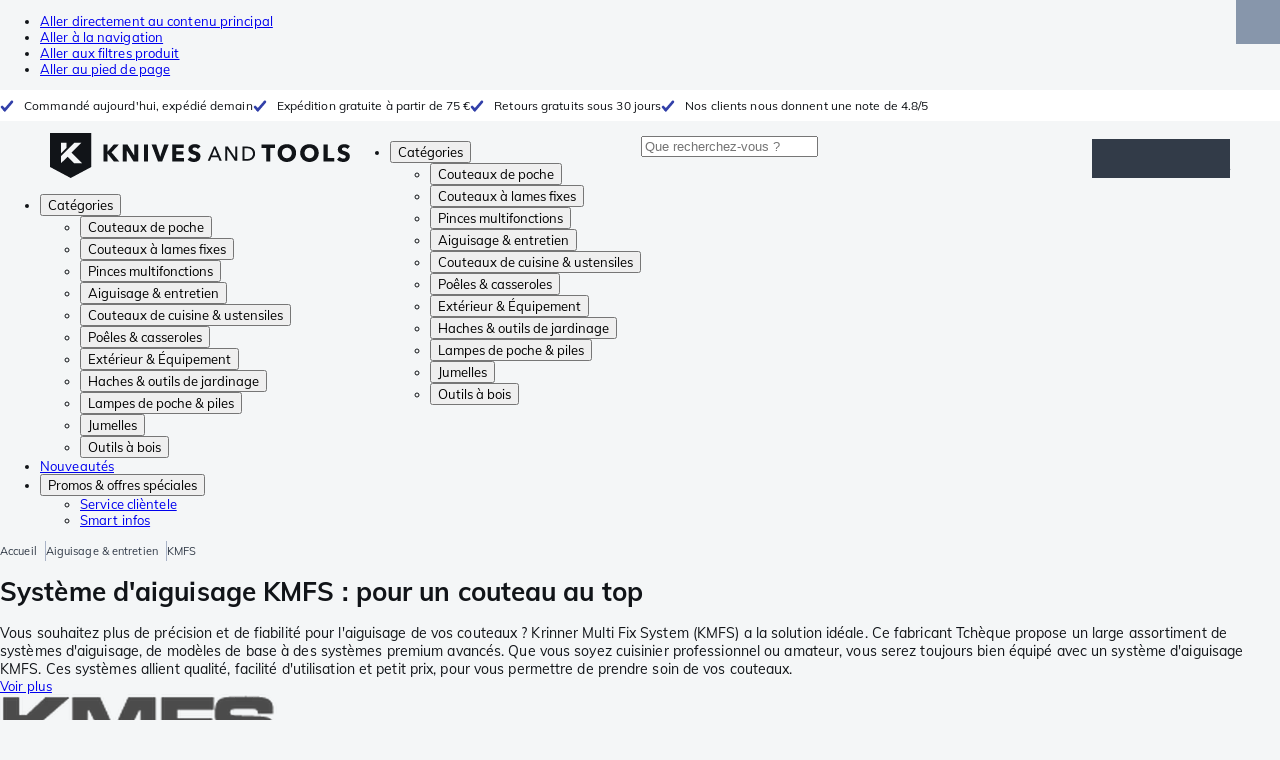

--- FILE ---
content_type: text/html; charset=utf-8
request_url: https://www.knivesandtools.fr/fr/ct/systemes-d-aiguisage-kmfs.htm
body_size: 50781
content:
<!DOCTYPE html><html lang="fr"><head><meta charSet="utf-8" data-next-head=""/><meta name="viewport" content="width=device-width, initial-scale=1" data-next-head=""/><meta property="og:type" content="website" data-next-head=""/><meta property="og:image" content="https://www.knivesandtools.fr/static/logo-kat.png" data-next-head=""/><meta property="og:image:alt" content="Knivesandtools logo" data-next-head=""/><link rel="alternate" hrefLang="nl-NL" href="https://www.knivesandtools.nl/nl/ct/kmfs-slijpsystemen.htm" data-next-head=""/><link rel="alternate" hrefLang="de-AT" href="https://www.knivesandtools.at/de/ct/kmfs-schleifsystem.htm" data-next-head=""/><link rel="alternate" hrefLang="fr-BE" href="https://fr.knivesandtools.be/fr/ct/systemes-d-aiguisage-kmfs.htm" data-next-head=""/><link rel="alternate" hrefLang="nl-BE" href="https://www.knivesandtools.be/nl/ct/kmfs-slijpsystemen.htm" data-next-head=""/><link rel="alternate" hrefLang="x-default" href="https://www.knivesandtools.com/en/ct/kmfs-sharpening-systems.htm" data-next-head=""/><link rel="alternate" hrefLang="de-DE" href="https://www.knivesandtools.de/de/ct/kmfs-schleifsystem.htm" data-next-head=""/><link rel="alternate" hrefLang="en-DK" href="https://www.knivesandtools.dk/en/ct/kmfs-sharpening-systems.htm" data-next-head=""/><link rel="alternate" hrefLang="es-ES" href="https://www.knivesandtools.es/es/ct/sistemas-de-afilado-kmfs.htm" data-next-head=""/><link rel="alternate" hrefLang="fr-FR" href="https://www.knivesandtools.fr/fr/ct/systemes-d-aiguisage-kmfs.htm" data-next-head=""/><link rel="alternate" hrefLang="en-IE" href="https://www.knivesandtools.ie/en/ct/kmfs-sharpening-systems.htm" data-next-head=""/><link rel="alternate" hrefLang="it-IT" href="https://www.knivesandtools.it/it/ct/sistemi-di-affilatura-kmfs.htm" data-next-head=""/><link rel="alternate" hrefLang="pl-PL" href="https://www.knivesandtools.pl/pl/ct/systemy-ostrzace-kmfs.htm" data-next-head=""/><link rel="alternate" hrefLang="pt-PT" href="https://www.knivesandtools.pt/pt/ct/sistemas-de-afiacao-kmfs.htm" data-next-head=""/><link rel="alternate" hrefLang="en-SE" href="https://www.knivesandtools.se/en/ct/kmfs-sharpening-systems.htm" data-next-head=""/><link rel="alternate" hrefLang="en-GB" href="https://www.knivesandtools.co.uk/en/ct/kmfs-sharpening-systems.htm" data-next-head=""/><title data-next-head="">Pourquoi choisir un système d&#x27;aiguisage KMFS ? Chez Knivesandtools</title><meta name="robots" content="index,follow" data-next-head=""/><meta name="description" content="Systèmes d&#x27;aiguisage KMFS chez Knivesandtools ✔ Nous testons tous les systèmes KMFS nous-mêmes ✔ Retour gratuit sous 30 jours ✔ Commandez maintenant" data-next-head=""/><meta property="og:title" content="Pourquoi choisir un système d&#x27;aiguisage KMFS ? Chez Knivesandtools" data-next-head=""/><meta property="og:description" content="Systèmes d&#x27;aiguisage KMFS chez Knivesandtools ✔ Nous testons tous les systèmes KMFS nous-mêmes ✔ Retour gratuit sous 30 jours ✔ Commandez maintenant" data-next-head=""/><link rel="canonical" href="https://www.knivesandtools.fr/fr/ct/systemes-d-aiguisage-kmfs.htm" data-next-head=""/><link rel="preconnect" href="https://assets.katogroup.eu"/><link rel="dns-prefetch" href="https://assets.katogroup.eu"/><link rel="shortcut icon" href="/static/favicons/kato/favicon.ico"/><link rel="apple-touch-icon" type="image/png" href="/static/favicons/kato/apple-touch-icon.png"/><link rel="apple-touch-icon" type="image/png" sizes="180x180" href="/static/favicons/kato/apple-touch-icon-180x180.png"/><link rel="icon" type="image/png" sizes="192x192" href="/static/favicons/kato/android-chrome-192x192.png"/><link rel="preload" href="/_next/static/css/fd5b66633a8f5e7d.css" as="style"/><link rel="preload" href="/_next/static/css/3f8fd4f606aa524a.css" as="style"/><link rel="preload" href="/_next/static/css/bf25617ae1daa955.css" as="style"/><script type="application/ld+json" data-next-head="">{"@context":"https://schema.org","@type":"WebSite","url":"https://www.knivesandtools.fr","potentialAction":[{"@type":"SearchAction","target":"/search?q={search_term_string}","query-input":"required name=search_term_string"}]}</script><script type="application/ld+json" data-next-head="">{"@context":"https://schema.org","@type":"BreadcrumbList","itemListElement":[{"@type":"ListItem","position":1,"item":"https://www.knivesandtools.fr/","name":"Accueil"},{"@type":"ListItem","position":2,"item":"https://www.knivesandtools.fr/fr/ct/aiguiser-vos-couteaux.htm","name":"Aiguisage &amp; entretien"},{"@type":"ListItem","position":3,"item":"https://www.knivesandtools.fr/fr/ct/systemes-d-aiguisage-kmfs.htm","name":"KMFS"}]}</script><link rel="stylesheet" href="/static/styles/nprogress.css?undefined"/><link rel="stylesheet" media="print" href="/static/styles/print.css?undefined"/><script id="datalayer">window.dataLayer = window.dataLayer || [];</script><script id="image-fallback" data-nscript="beforeInteractive">
 document.addEventListener('error', function(e) {
   const fallback = e.target.dataset.fallback
   if(!(e.target instanceof HTMLImageElement) || !fallback) return

   const type = fallback === 'pdp' ? 'pdp' : 'pop';
   e.target.dataset.origsrc=e.target.src;
   e.target.dataset.origsrcset=e.target.srcset;
   e.target.src='/static/placeholder-' + type + '.svg';
   e.target.srcset='';

 }, {capture: true});
 </script><link rel="stylesheet" href="/_next/static/css/fd5b66633a8f5e7d.css" data-n-g=""/><link rel="stylesheet" href="/_next/static/css/3f8fd4f606aa524a.css" data-n-p=""/><link rel="stylesheet" href="/_next/static/css/bf25617ae1daa955.css" data-n-p=""/><noscript data-n-css=""></noscript><script defer="" noModule="" src="/_next/static/chunks/polyfills-42372ed130431b0a.js"></script><script src="/_next/static/chunks/webpack-cb0bb4aee4f589d1.js" defer=""></script><script src="/_next/static/chunks/framework-82f984c82e43c0eb.js" defer=""></script><script src="/_next/static/chunks/main-c78c97367c23a11f.js" defer=""></script><script src="/_next/static/chunks/pages/_app-0ca0a32b4f1b53cd.js" defer=""></script><script src="/_next/static/chunks/8017-97ef61a3ab25c750.js" defer=""></script><script src="/_next/static/chunks/7017-5aa9a48ce204c371.js" defer=""></script><script src="/_next/static/chunks/7484-1dc4bc591b8900ab.js" defer=""></script><script src="/_next/static/chunks/4414-7b219d0bc1a5062c.js" defer=""></script><script src="/_next/static/chunks/9463-2d22a8dfb2003a04.js" defer=""></script><script src="/_next/static/chunks/3061-d62b6a86a49d7c6e.js" defer=""></script><script src="/_next/static/chunks/1479-0af5448b2abab32a.js" defer=""></script><script src="/_next/static/chunks/1363-f17cee46f2b09240.js" defer=""></script><script src="/_next/static/chunks/9867-f5cea3155900feca.js" defer=""></script><script src="/_next/static/chunks/516-37514ca13ef7d633.js" defer=""></script><script src="/_next/static/chunks/7312-7ec0aad5203118ca.js" defer=""></script><script src="/_next/static/chunks/9681-2ff09e3a92b3d75c.js" defer=""></script><script src="/_next/static/chunks/pages/content/%5Bslug%5D-c06d69148fc91154.js" defer=""></script><script src="/_next/static/131473d9ed39ca5b40d6832fe4b320f9118d3367/_buildManifest.js" defer=""></script><script src="/_next/static/131473d9ed39ca5b40d6832fe4b320f9118d3367/_ssgManifest.js" defer=""></script></head><body data-theme="kato"><div id="__next"><noscript><iframe title="Taggrs.io" src="https://server.knivesandtools.fr/vel18Ny3TP.html?tg=574Q5RF" height="0" width="0" style="display:none;visibility:hidden"></iframe></noscript><div class="max-w-screen bg-background relative z-0 flex min-h-screen flex-col"><script type="application/ld+json">{"@context":"https://schema.org","@type":"SiteNavigationElement","name":"Navigation principale","url":"https://www.knivesandtools.fr","about":"La navigation principale du site web. Il s'agit du menu principal affiché en haut de la page.","hasPart":[{"@type":"SiteNavigationElement","name":"Couteaux de poche","url":"https://www.knivesandtools.fr/fr/ct/couteaux-de-poche.htm"},{"@type":"SiteNavigationElement","name":"Couteaux à lames fixes","url":"https://www.knivesandtools.fr/fr/ct/couteaux-a-lames-fixes.htm"},{"@type":"SiteNavigationElement","name":"Pinces multifonctions","url":"https://www.knivesandtools.fr/fr/ct/pinces-multifonction.htm"},{"@type":"SiteNavigationElement","name":"Aiguisage & entretien","url":"https://www.knivesandtools.fr/fr/ct/aiguiser-vos-couteaux.htm"},{"@type":"SiteNavigationElement","name":"Couteaux de cuisine & ustensiles","url":"https://www.knivesandtools.fr/fr/ct/couteaux-de-cuisine.htm"},{"@type":"SiteNavigationElement","name":"Poêles & casseroles","url":"https://www.knivesandtools.fr/fr/ct/acheter-les-meilleures-casseroles-et-poeles.htm"},{"@type":"SiteNavigationElement","name":"Extérieur & Équipement","url":"https://www.knivesandtools.fr/fr/ct/exterieur-et-equipment.htm"},{"@type":"SiteNavigationElement","name":"Haches & outils de jardinage","url":"https://www.knivesandtools.fr/fr/ct/haches-et-outils-de-jardinage.htm"},{"@type":"SiteNavigationElement","name":"Lampes de poche & piles","url":"https://www.knivesandtools.fr/fr/ct/lampe-de-poche.htm"},{"@type":"SiteNavigationElement","name":"Jumelles","url":"https://www.knivesandtools.fr/fr/ct/jumelles-monoculaires-longuevues.htm"},{"@type":"SiteNavigationElement","name":"Outils à bois","url":"https://www.knivesandtools.fr/fr/ct/outils-a-bois.htm"},{"@type":"SiteNavigationElement","name":"Nouveautés","url":"https://www.knivesandtools.fr/fr/ct/nouveautes.htm"},{"@type":"SiteNavigationElement","name":"Promos & offres spéciales","url":"https://www.knivesandtools.fr/fr/ct/promos-et-offres-speciales.htm"},{"@type":"SiteNavigationElement","name":"Service clièntele","url":"https://www.knivesandtools.frhttps://support.knivesandtools.com/hc/fr"},{"@type":"SiteNavigationElement","name":"Smart infos","url":"https://www.knivesandtools.frhttps://www.knivesandtools.fr/get-smarter"}]}</script><div class="z-dialog-overlay absolute left-1/2 -translate-x-1/2"><ul class="space-y-1"><li><a href="#main" class="focus:bg-secondary sr-only text-base font-bold text-white focus:not-sr-only focus:absolute focus:left-1/2 focus:top-2 focus:z-[1001] focus:-translate-x-1/2 focus:p-2 focus:ring-2 focus:ring-blue-600">Aller directement au contenu principal</a></li><li><a href="#navigation" class="focus:bg-secondary sr-only text-base font-bold text-white focus:not-sr-only focus:absolute focus:left-1/2 focus:top-2 focus:z-[1001] focus:-translate-x-1/2 focus:p-2 focus:ring-2 focus:ring-blue-600">Aller à la navigation</a></li><li><a href="#products" class="focus:bg-secondary sr-only text-base font-bold text-white focus:not-sr-only focus:absolute focus:left-1/2 focus:top-2 focus:z-[1001] focus:-translate-x-1/2 focus:p-2 focus:ring-2 focus:ring-blue-600">Aller aux filtres produit</a></li><li><a href="#footer" class="focus:bg-secondary sr-only text-base font-bold text-white focus:not-sr-only focus:absolute focus:left-1/2 focus:top-2 focus:z-[1001] focus:-translate-x-1/2 focus:p-2 focus:ring-2 focus:ring-blue-600">Aller au pied de page</a></li></ul></div><div class="OldBrowser_root__J2e5L" id="oldbrowser"><div class="MarkdownBlock_root__mFTc5"><p>Votre navigateur web est obsolète. Cela pourrait affecter le bon fonctionnement du site.</p></div></div><div class="Header_uspBar__Fkwqu"><div class="skerper:sm:px-[15px] skerper:md:px-[20px] mx-auto box-border block w-full px-2 sm:px-[15px] md:px-[20px] lg:max-w-[1220px]"><div class="flex"><div class="Slider_slides__eT2H4 Header_usps__qs69F"><div class="Usp_root__zDEY8" style="background-image:var(--icon-check)">Commandé aujourd&#x27;hui, expédié demain</div><div class="Usp_root__zDEY8" style="background-image:var(--icon-check)">Expédition gratuite à partir de 75 €</div><div class="Usp_root__zDEY8" style="background-image:var(--icon-check)">Retours gratuits sous 30 jours</div><div class="Usp_root__zDEY8" style="background-image:var(--icon-check)">Nos clients nous donnent une note de 4.8/5</div></div></div></div></div><header class="AppBarContent_root__dK9RR" id="navigation"><div class="AppBarContent_wrapper__FxCuT"><a href="/" aria-label="Accueil" title="Logo" class="AppBarContent_logoContainer__A_y4O"><svg xmlns="http://www.w3.org/2000/svg" viewBox="0 0 280 42" class="AppBarContent_logo__e4cvd"><path d="m57.44 18.11 7.23 8.55h-5l-5.89-7.3v7.3H50V10.8h3.74v6.45h.07l5.67-6.45h4.79Zm21.3 3h-.07L72.31 10.8h-4.37v15.86h3.72l-.09-10.37h.07L78 26.66h4.35V10.8h-3.7Zm8.91 5.51h3.86V10.8h-3.86Zm15.24-4.61h-.09L99.12 10.8h-4.3l6 15.86h3.83l6.11-15.86h-4.23Zm14.89-1.95h6.59V17h-6.59v-3h7v-3.2h-10.69v15.86h11.06v-3.27h-7.37Zm16-6.22a2.3 2.3 0 0 1 .7-.26 5 5 0 0 1 .78-.06 3.6 3.6 0 0 1 1.53.37 3.5 3.5 0 0 1 1.29 1l2.44-2.57a7.1 7.1 0 0 0-2.45-1.46 8.2 8.2 0 0 0-2.75-.49 8.8 8.8 0 0 0-2.21.28 6.2 6.2 0 0 0-2 .88 4.8 4.8 0 0 0-1.41 1.55 4.47 4.47 0 0 0-.54 2.26 4.4 4.4 0 0 0 .35 1.83 4 4 0 0 0 .92 1.27 5 5 0 0 0 1.3.87 13 13 0 0 0 1.49.58c.52.16 1 .32 1.4.46a5.3 5.3 0 0 1 1 .47 2.1 2.1 0 0 1 .64.57 1.26 1.26 0 0 1 .22.76 1.7 1.7 0 0 1-.18.81 1.56 1.56 0 0 1-.48.54 2.1 2.1 0 0 1-.7.29 4 4 0 0 1-.83.09 4.1 4.1 0 0 1-1.9-.49 4.8 4.8 0 0 1-1.53-1.19l-2.51 2.55a7 7 0 0 0 2.65 1.72 9.3 9.3 0 0 0 3.3.59 8.2 8.2 0 0 0 2.26-.31 5.9 5.9 0 0 0 2-1 4.55 4.55 0 0 0 1.35-1.65 5.1 5.1 0 0 0 .51-2.36 3.87 3.87 0 0 0-.47-2 4.7 4.7 0 0 0-1.19-1.34 6.8 6.8 0 0 0-1.59-.86c-.58-.22-1.14-.41-1.68-.59l-1-.35a4.6 4.6 0 0 1-.77-.37 1.4 1.4 0 0 1-.49-.47 1.17 1.17 0 0 1-.17-.67 1.3 1.3 0 0 1 .21-.77 1.7 1.7 0 0 1 .51-.44Zm20.85-1.18 5.68 13.21h-2.09l-1.35-3.24h-6.27l-1.33 3.24h-2.05L153 12.7ZM156.2 21l-2.46-6.19-2.49 6.19Zm16.8 2.26-6.91-10.56h-2.41v13.21h1.85V15.13l7 10.78h2.34V12.7H173Zm17.77-7a6.65 6.65 0 0 1 .63 3 6.44 6.44 0 0 1-.63 2.94 6.2 6.2 0 0 1-1.66 2.05 7 7 0 0 1-2.3 1.21 8.3 8.3 0 0 1-2.54.4h-4.53V12.7h4.53a8.9 8.9 0 0 1 2.54.37 6.8 6.8 0 0 1 2.3 1.18 6 6 0 0 1 1.7 2.05Zm-1.35 3a5.25 5.25 0 0 0-.41-2.17 4.26 4.26 0 0 0-1.14-1.56 5.2 5.2 0 0 0-1.76-.95 7.1 7.1 0 0 0-2.21-.33h-2.31v10h2.31a7.1 7.1 0 0 0 2.21-.33 5.1 5.1 0 0 0 1.76-1 4.26 4.26 0 0 0 1.14-1.56 5.1 5.1 0 0 0 .45-2.05Zm7.88-5.24h4.48v12.64h3.83V14.07h4.48V10.8h-12.75Zm31.76 1.16a8.6 8.6 0 0 1 .65 3.43 8.7 8.7 0 0 1-.65 3.44 7.8 7.8 0 0 1-1.8 2.67 8 8 0 0 1-2.74 1.71 10 10 0 0 1-6.89 0 7.8 7.8 0 0 1-4.54-4.38 8.9 8.9 0 0 1-.65-3.44 8.8 8.8 0 0 1 .65-3.43 7.5 7.5 0 0 1 1.81-2.61 8 8 0 0 1 2.77-1.57 10.52 10.52 0 0 1 6.89 0 8 8 0 0 1 2.74 1.66 7.3 7.3 0 0 1 1.8 2.57Zm-3.45 3.43a5.5 5.5 0 0 0-.33-1.92 4.5 4.5 0 0 0-.93-1.54 4.3 4.3 0 0 0-1.43-1 4.5 4.5 0 0 0-1.85-.37 4.43 4.43 0 0 0-3.27 1.37 4.2 4.2 0 0 0-.93 1.54 5.5 5.5 0 0 0-.33 1.92 5.8 5.8 0 0 0 .34 2 4.55 4.55 0 0 0 .93 1.55 4 4 0 0 0 1.42 1 4.4 4.4 0 0 0 1.84.37 4.4 4.4 0 0 0 1.83-.37 4.1 4.1 0 0 0 1.44-1 4.6 4.6 0 0 0 .94-1.55 5.8 5.8 0 0 0 .37-1.95Zm24.53-3.43a8.6 8.6 0 0 1 .65 3.43 8.7 8.7 0 0 1-.65 3.44 7.8 7.8 0 0 1-1.8 2.67 8 8 0 0 1-2.74 1.71 10 10 0 0 1-6.89 0 7.74 7.74 0 0 1-4.54-4.38 8.9 8.9 0 0 1-.65-3.44 8.8 8.8 0 0 1 .65-3.43 7.6 7.6 0 0 1 1.8-2.61 8.1 8.1 0 0 1 2.78-1.57 10.52 10.52 0 0 1 6.89 0 8 8 0 0 1 2.74 1.66 7.3 7.3 0 0 1 1.8 2.57Zm-3.45 3.43a5.5 5.5 0 0 0-.33-1.92 4.8 4.8 0 0 0-.93-1.54 4.2 4.2 0 0 0-1.44-1 4.45 4.45 0 0 0-1.84-.37 4.43 4.43 0 0 0-3.27 1.37 4.2 4.2 0 0 0-.93 1.54 5.87 5.87 0 0 0 0 3.91 4.55 4.55 0 0 0 .93 1.55 4 4 0 0 0 1.42 1 4.74 4.74 0 0 0 3.67 0 4.2 4.2 0 0 0 1.44-1 4.7 4.7 0 0 0 .94-1.55 5.8 5.8 0 0 0 .38-1.94Zm12.5-7.86h-3.85v15.91h10v-3.34h-6.14Zm19 7.66a6.8 6.8 0 0 0-1.59-.86c-.58-.22-1.14-.41-1.68-.59l-1-.35a4.6 4.6 0 0 1-.77-.37 1.4 1.4 0 0 1-.49-.47 1.17 1.17 0 0 1-.17-.67 1.3 1.3 0 0 1 .21-.77 1.7 1.7 0 0 1 .53-.5 2.3 2.3 0 0 1 .7-.26 5 5 0 0 1 .78-.06 3.6 3.6 0 0 1 1.53.37 3.5 3.5 0 0 1 1.29 1l2.47-2.53a7.1 7.1 0 0 0-2.45-1.46 8.2 8.2 0 0 0-2.75-.49 8.8 8.8 0 0 0-2.21.28 6.2 6.2 0 0 0-2 .88 4.8 4.8 0 0 0-1.41 1.55 4.47 4.47 0 0 0-.53 2.26 4.4 4.4 0 0 0 .35 1.83 4 4 0 0 0 .92 1.27 5 5 0 0 0 1.3.87 13 13 0 0 0 1.49.58c.52.16 1 .32 1.4.46a5.3 5.3 0 0 1 1 .47 2.1 2.1 0 0 1 .64.57 1.26 1.26 0 0 1 .22.76 1.7 1.7 0 0 1-.18.81 1.56 1.56 0 0 1-.48.54 2.1 2.1 0 0 1-.7.29 4 4 0 0 1-.83.09 4.1 4.1 0 0 1-1.9-.49 4.8 4.8 0 0 1-1.53-1.19l-2.51 2.55a7 7 0 0 0 2.64 1.69 9.3 9.3 0 0 0 3.3.59 8.2 8.2 0 0 0 2.26-.31 5.9 5.9 0 0 0 1.95-1 4.55 4.55 0 0 0 1.35-1.65 5.1 5.1 0 0 0 .51-2.36 3.87 3.87 0 0 0-.47-2 4.7 4.7 0 0 0-1.15-1.28ZM0 0h38.6v31.71L19.3 42 0 31.71Zm10.27 18.93 5.12-5.15V9h-5.12Zm0 9.3 6.17-6.15 6.19 6.19H30l-9.86-9.92L29.46 9h-6.69l-12.5 12.52Z" style="fill:#111418"></path></svg></a><nav aria-label="Main" data-orientation="horizontal" dir="ltr" class="hidden relative z-50 mb-4"><div class="container px-4 text-sm font-bold"><div style="position:relative"><ul data-orientation="horizontal" class="flex gap-9 border-b p-0" dir="ltr"><li><button id="radix-«Rhrd6»-trigger-radix-«Rmhrd6»" data-state="closed" aria-expanded="false" aria-controls="radix-«Rhrd6»-content-radix-«Rmhrd6»" class="group inline-flex h-12 cursor-pointer items-center gap-2 text-sm font-bold leading-6 xl:text-base" data-radix-collection-item="">Catégories<span style="--icon:var(--icon-chevron-right)" class="inline-block bg-current [mask-image:var(--icon)] [mask-position:center] [mask-repeat:no-repeat] [mask-size:contain] size-2 rotate-90"></span></button><div id="radix-«Rhrd6»-content-radix-«Rmhrd6»" aria-labelledby="radix-«Rhrd6»-trigger-radix-«Rmhrd6»" data-orientation="horizontal" data-state="closed" class="top-15 shadow-desktop-menu fixed bg-snow scrollbar-gutter-stable left-0 h-[75vh] w-full overflow-y-auto py-6 hidden" style="pointer-events:none" dir="ltr"><div class="container grid grid-cols-4 gap-4 p-0 px-4 text-base"><div data-orientation="vertical" class="col-span-1"><div style="position:relative"><ul data-orientation="vertical" class="gap-2 flex flex-col"><li><button id="radix-«Ramhrd6»-trigger-radix-«R5qmhrd6»" data-state="closed" aria-expanded="false" aria-controls="radix-«Ramhrd6»-content-radix-«R5qmhrd6»" class="group w-full" data-radix-collection-item=""><div class="group/item flex w-full cursor-pointer items-center gap-4 text-start text-sm leading-4 transition-colors duration-200 ease-in-out hover:bg-white"><span aria-hidden="true" style="--icon:var(--icon-pocketknives)" class="inline-block bg-current [mask-image:var(--icon)] [mask-position:center] [mask-repeat:no-repeat] [mask-size:contain] group-hover/item:!bg-dark group-data-[state=open]:!bg-dark transition-colors m-1.5 size-7 shrink-0"></span><div class="pr-4 relative flex w-full items-center justify-between gap-2"><span class="font-normal group-hover/item:pr-4 group-data-[state=open]:pr-4 group-hover/item:text-dark group-data-[state=open]:text-dark pr-4 transition-colors group-hover/item:font-bold group-data-[state=open]:font-bold">Couteaux de poche</span><span style="--icon:var(--icon-chevron-right)" class="inline-block bg-current [mask-image:var(--icon)] [mask-position:center] [mask-repeat:no-repeat] [mask-size:contain] group-hover/item:!bg-dark group-data-[state=open]:!bg-dark transition-colors absolute right-2 size-2"></span></div></div></button></li><li><button id="radix-«Ramhrd6»-trigger-radix-«R9qmhrd6»" data-state="closed" aria-expanded="false" aria-controls="radix-«Ramhrd6»-content-radix-«R9qmhrd6»" class="group w-full" data-radix-collection-item=""><div class="group/item flex w-full cursor-pointer items-center gap-4 text-start text-sm leading-4 transition-colors duration-200 ease-in-out hover:bg-white"><span aria-hidden="true" style="--icon:var(--icon-fixedblades)" class="inline-block bg-current [mask-image:var(--icon)] [mask-position:center] [mask-repeat:no-repeat] [mask-size:contain] group-hover/item:!bg-dark group-data-[state=open]:!bg-dark transition-colors m-1.5 size-7 shrink-0"></span><div class="pr-4 relative flex w-full items-center justify-between gap-2"><span class="font-normal group-hover/item:pr-4 group-data-[state=open]:pr-4 group-hover/item:text-dark group-data-[state=open]:text-dark pr-4 transition-colors group-hover/item:font-bold group-data-[state=open]:font-bold">Couteaux à lames fixes</span><span style="--icon:var(--icon-chevron-right)" class="inline-block bg-current [mask-image:var(--icon)] [mask-position:center] [mask-repeat:no-repeat] [mask-size:contain] group-hover/item:!bg-dark group-data-[state=open]:!bg-dark transition-colors absolute right-2 size-2"></span></div></div></button></li><li><button id="radix-«Ramhrd6»-trigger-radix-«Rdqmhrd6»" data-state="closed" aria-expanded="false" aria-controls="radix-«Ramhrd6»-content-radix-«Rdqmhrd6»" class="group w-full" data-radix-collection-item=""><div class="group/item flex w-full cursor-pointer items-center gap-4 text-start text-sm leading-4 transition-colors duration-200 ease-in-out hover:bg-white"><span aria-hidden="true" style="--icon:var(--icon-multitools)" class="inline-block bg-current [mask-image:var(--icon)] [mask-position:center] [mask-repeat:no-repeat] [mask-size:contain] group-hover/item:!bg-dark group-data-[state=open]:!bg-dark transition-colors m-1.5 size-7 shrink-0"></span><div class="pr-4 relative flex w-full items-center justify-between gap-2"><span class="font-normal group-hover/item:pr-4 group-data-[state=open]:pr-4 group-hover/item:text-dark group-data-[state=open]:text-dark pr-4 transition-colors group-hover/item:font-bold group-data-[state=open]:font-bold">Pinces multifonctions</span><span style="--icon:var(--icon-chevron-right)" class="inline-block bg-current [mask-image:var(--icon)] [mask-position:center] [mask-repeat:no-repeat] [mask-size:contain] group-hover/item:!bg-dark group-data-[state=open]:!bg-dark transition-colors absolute right-2 size-2"></span></div></div></button></li><li><button id="radix-«Ramhrd6»-trigger-radix-«Rhqmhrd6»" data-state="closed" aria-expanded="false" aria-controls="radix-«Ramhrd6»-content-radix-«Rhqmhrd6»" class="group w-full" data-radix-collection-item=""><div class="group/item flex w-full cursor-pointer items-center gap-4 text-start text-sm leading-4 transition-colors duration-200 ease-in-out hover:bg-white"><span aria-hidden="true" style="--icon:var(--icon-sharpening)" class="inline-block bg-current [mask-image:var(--icon)] [mask-position:center] [mask-repeat:no-repeat] [mask-size:contain] group-hover/item:!bg-dark group-data-[state=open]:!bg-dark transition-colors m-1.5 size-7 shrink-0"></span><div class="pr-4 relative flex w-full items-center justify-between gap-2"><span class="font-normal group-hover/item:pr-4 group-data-[state=open]:pr-4 group-hover/item:text-dark group-data-[state=open]:text-dark pr-4 transition-colors group-hover/item:font-bold group-data-[state=open]:font-bold">Aiguisage &amp; entretien</span><span style="--icon:var(--icon-chevron-right)" class="inline-block bg-current [mask-image:var(--icon)] [mask-position:center] [mask-repeat:no-repeat] [mask-size:contain] group-hover/item:!bg-dark group-data-[state=open]:!bg-dark transition-colors absolute right-2 size-2"></span></div></div></button></li><li><button id="radix-«Ramhrd6»-trigger-radix-«Rlqmhrd6»" data-state="closed" aria-expanded="false" aria-controls="radix-«Ramhrd6»-content-radix-«Rlqmhrd6»" class="group w-full" data-radix-collection-item=""><div class="group/item flex w-full cursor-pointer items-center gap-4 text-start text-sm leading-4 transition-colors duration-200 ease-in-out hover:bg-white"><span aria-hidden="true" style="--icon:var(--icon-kitchenknives)" class="inline-block bg-current [mask-image:var(--icon)] [mask-position:center] [mask-repeat:no-repeat] [mask-size:contain] group-hover/item:!bg-dark group-data-[state=open]:!bg-dark transition-colors m-1.5 size-7 shrink-0"></span><div class="pr-4 relative flex w-full items-center justify-between gap-2"><span class="font-normal group-hover/item:pr-4 group-data-[state=open]:pr-4 group-hover/item:text-dark group-data-[state=open]:text-dark pr-4 transition-colors group-hover/item:font-bold group-data-[state=open]:font-bold">Couteaux de cuisine &amp; ustensiles</span><span style="--icon:var(--icon-chevron-right)" class="inline-block bg-current [mask-image:var(--icon)] [mask-position:center] [mask-repeat:no-repeat] [mask-size:contain] group-hover/item:!bg-dark group-data-[state=open]:!bg-dark transition-colors absolute right-2 size-2"></span></div></div></button></li><li><button id="radix-«Ramhrd6»-trigger-radix-«Rpqmhrd6»" data-state="closed" aria-expanded="false" aria-controls="radix-«Ramhrd6»-content-radix-«Rpqmhrd6»" class="group w-full" data-radix-collection-item=""><div class="group/item flex w-full cursor-pointer items-center gap-4 text-start text-sm leading-4 transition-colors duration-200 ease-in-out hover:bg-white"><span aria-hidden="true" style="--icon:var(--icon-pans)" class="inline-block bg-current [mask-image:var(--icon)] [mask-position:center] [mask-repeat:no-repeat] [mask-size:contain] group-hover/item:!bg-dark group-data-[state=open]:!bg-dark transition-colors m-1.5 size-7 shrink-0"></span><div class="pr-4 relative flex w-full items-center justify-between gap-2"><span class="font-normal group-hover/item:pr-4 group-data-[state=open]:pr-4 group-hover/item:text-dark group-data-[state=open]:text-dark pr-4 transition-colors group-hover/item:font-bold group-data-[state=open]:font-bold">Poêles &amp; casseroles</span><span style="--icon:var(--icon-chevron-right)" class="inline-block bg-current [mask-image:var(--icon)] [mask-position:center] [mask-repeat:no-repeat] [mask-size:contain] group-hover/item:!bg-dark group-data-[state=open]:!bg-dark transition-colors absolute right-2 size-2"></span></div></div></button></li><li><button id="radix-«Ramhrd6»-trigger-radix-«Rtqmhrd6»" data-state="closed" aria-expanded="false" aria-controls="radix-«Ramhrd6»-content-radix-«Rtqmhrd6»" class="group w-full" data-radix-collection-item=""><div class="group/item flex w-full cursor-pointer items-center gap-4 text-start text-sm leading-4 transition-colors duration-200 ease-in-out hover:bg-white"><span aria-hidden="true" style="--icon:var(--icon-outdoorgear)" class="inline-block bg-current [mask-image:var(--icon)] [mask-position:center] [mask-repeat:no-repeat] [mask-size:contain] group-hover/item:!bg-dark group-data-[state=open]:!bg-dark transition-colors m-1.5 size-7 shrink-0"></span><div class="pr-4 relative flex w-full items-center justify-between gap-2"><span class="font-normal group-hover/item:pr-4 group-data-[state=open]:pr-4 group-hover/item:text-dark group-data-[state=open]:text-dark pr-4 transition-colors group-hover/item:font-bold group-data-[state=open]:font-bold">Extérieur &amp; Équipement</span><span style="--icon:var(--icon-chevron-right)" class="inline-block bg-current [mask-image:var(--icon)] [mask-position:center] [mask-repeat:no-repeat] [mask-size:contain] group-hover/item:!bg-dark group-data-[state=open]:!bg-dark transition-colors absolute right-2 size-2"></span></div></div></button></li><li><button id="radix-«Ramhrd6»-trigger-radix-«R11qmhrd6»" data-state="closed" aria-expanded="false" aria-controls="radix-«Ramhrd6»-content-radix-«R11qmhrd6»" class="group w-full" data-radix-collection-item=""><div class="group/item flex w-full cursor-pointer items-center gap-4 text-start text-sm leading-4 transition-colors duration-200 ease-in-out hover:bg-white"><span aria-hidden="true" style="--icon:var(--icon-axes)" class="inline-block bg-current [mask-image:var(--icon)] [mask-position:center] [mask-repeat:no-repeat] [mask-size:contain] group-hover/item:!bg-dark group-data-[state=open]:!bg-dark transition-colors m-1.5 size-7 shrink-0"></span><div class="pr-4 relative flex w-full items-center justify-between gap-2"><span class="font-normal group-hover/item:pr-4 group-data-[state=open]:pr-4 group-hover/item:text-dark group-data-[state=open]:text-dark pr-4 transition-colors group-hover/item:font-bold group-data-[state=open]:font-bold">Haches &amp; outils de jardinage</span><span style="--icon:var(--icon-chevron-right)" class="inline-block bg-current [mask-image:var(--icon)] [mask-position:center] [mask-repeat:no-repeat] [mask-size:contain] group-hover/item:!bg-dark group-data-[state=open]:!bg-dark transition-colors absolute right-2 size-2"></span></div></div></button></li><li><button id="radix-«Ramhrd6»-trigger-radix-«R15qmhrd6»" data-state="closed" aria-expanded="false" aria-controls="radix-«Ramhrd6»-content-radix-«R15qmhrd6»" class="group w-full" data-radix-collection-item=""><div class="group/item flex w-full cursor-pointer items-center gap-4 text-start text-sm leading-4 transition-colors duration-200 ease-in-out hover:bg-white"><span aria-hidden="true" style="--icon:var(--icon-flashlights)" class="inline-block bg-current [mask-image:var(--icon)] [mask-position:center] [mask-repeat:no-repeat] [mask-size:contain] group-hover/item:!bg-dark group-data-[state=open]:!bg-dark transition-colors m-1.5 size-7 shrink-0"></span><div class="pr-4 relative flex w-full items-center justify-between gap-2"><span class="font-normal group-hover/item:pr-4 group-data-[state=open]:pr-4 group-hover/item:text-dark group-data-[state=open]:text-dark pr-4 transition-colors group-hover/item:font-bold group-data-[state=open]:font-bold">Lampes de poche &amp; piles</span><span style="--icon:var(--icon-chevron-right)" class="inline-block bg-current [mask-image:var(--icon)] [mask-position:center] [mask-repeat:no-repeat] [mask-size:contain] group-hover/item:!bg-dark group-data-[state=open]:!bg-dark transition-colors absolute right-2 size-2"></span></div></div></button></li><li><button id="radix-«Ramhrd6»-trigger-radix-«R19qmhrd6»" data-state="closed" aria-expanded="false" aria-controls="radix-«Ramhrd6»-content-radix-«R19qmhrd6»" class="group w-full" data-radix-collection-item=""><div class="group/item flex w-full cursor-pointer items-center gap-4 text-start text-sm leading-4 transition-colors duration-200 ease-in-out hover:bg-white"><span aria-hidden="true" style="--icon:var(--icon-binoculars)" class="inline-block bg-current [mask-image:var(--icon)] [mask-position:center] [mask-repeat:no-repeat] [mask-size:contain] group-hover/item:!bg-dark group-data-[state=open]:!bg-dark transition-colors m-1.5 size-7 shrink-0"></span><div class="pr-4 relative flex w-full items-center justify-between gap-2"><span class="font-normal group-hover/item:pr-4 group-data-[state=open]:pr-4 group-hover/item:text-dark group-data-[state=open]:text-dark pr-4 transition-colors group-hover/item:font-bold group-data-[state=open]:font-bold">Jumelles</span><span style="--icon:var(--icon-chevron-right)" class="inline-block bg-current [mask-image:var(--icon)] [mask-position:center] [mask-repeat:no-repeat] [mask-size:contain] group-hover/item:!bg-dark group-data-[state=open]:!bg-dark transition-colors absolute right-2 size-2"></span></div></div></button></li><li><button id="radix-«Ramhrd6»-trigger-radix-«R1dqmhrd6»" data-state="closed" aria-expanded="false" aria-controls="radix-«Ramhrd6»-content-radix-«R1dqmhrd6»" class="group w-full" data-radix-collection-item=""><div class="group/item flex w-full cursor-pointer items-center gap-4 text-start text-sm leading-4 transition-colors duration-200 ease-in-out hover:bg-white"><span aria-hidden="true" style="--icon:var(--icon-woodworking)" class="inline-block bg-current [mask-image:var(--icon)] [mask-position:center] [mask-repeat:no-repeat] [mask-size:contain] group-hover/item:!bg-dark group-data-[state=open]:!bg-dark transition-colors m-1.5 size-7 shrink-0"></span><div class="pr-4 relative flex w-full items-center justify-between gap-2"><span class="font-normal group-hover/item:pr-4 group-data-[state=open]:pr-4 group-hover/item:text-dark group-data-[state=open]:text-dark pr-4 transition-colors group-hover/item:font-bold group-data-[state=open]:font-bold">Outils à bois</span><span style="--icon:var(--icon-chevron-right)" class="inline-block bg-current [mask-image:var(--icon)] [mask-position:center] [mask-repeat:no-repeat] [mask-size:contain] group-hover/item:!bg-dark group-data-[state=open]:!bg-dark transition-colors absolute right-2 size-2"></span></div></div></button></li></ul></div></div></div></div></li></ul></div></div></nav><div class="AppBarContent_searchBox__VuNdD"><div class="lg:hidden"></div><form class="justify-center hidden lg:block skerper:max-lg:px-3 skerper:max-lg:pt-[30px] skerper:max-lg:pb-3 skerper:max-lg:mb-0 skerper:max-lg:bg-[#c9d4e4]" action="/search" method="get"><div class="text-primary-text letter-spacing-[0.1px] skerper:hover:border-primary relative inline-flex cursor-text items-center rounded-[1px] border border-[#8796ab] font-sans text-[14px] leading-[1.1876em] hover:border-[#546378] md:leading-[1.3] [label+&amp;]:mt-[8px] pr-[12px] min-h-10 w-full border-none bg-white shadow-[inset_1px_1px_2px_rgb(135_150_171_/_50%)] lg:top-[0.5px] lg:ml-7 lg:mr-9 lg:max-w-[400px] xl:top-[-0.5px] xl:ml-[18px] xl:mr-[14px] xl:max-w-[600px] skerper:lg:min-h-[40px] skerper:lg:ml-[33px] skerper:xl:top-[0.5px] skerper:xl:ml-[11px]"><input autoComplete="off" placeholder="Que recherchez-vous ?" aria-label="search" class="box-content! m-0 block h-[1.1876em] w-full min-w-0 border-0 bg-none px-[12px] pb-[11px] pt-[10px] font-[inherit] tracking-[inherit] text-current placeholder:text-current placeholder:opacity-50 focus:outline-none" name="q" value=""/><span title="Rechercher" style="--icon:var(--icon-search)" class="inline-block bg-current [mask-image:var(--icon)] [mask-position:center] [mask-repeat:no-repeat] [mask-size:contain] size-6 text-[var(--primary-dark)]"></span></div></form></div><div class="notranslate AppBarContent_icons__b9wQN"><a href="/wishlist" class="AppBarContent_icon__msBub AppBarContent_iconWishlist__w5T__" data-testid="wishlist-icon"><span translate="yes">Wishlist</span></a><a class="AppBarContent_icon__msBub AppBarContent_iconAccount__YvwGp" data-testid="account-icon" translate="yes" href="/account/login">Connexion</a><button type="button" class="AppBarContent_icon__msBub AppBarContent_iconSearch__a9C3i" data-testid="search-icon">Rechercher</button><a class="AppBarContent_icon__msBub AppBarContent_iconCart__Fdg0b" data-testid="cart-icon" href="/cart"><span translate="yes">Panier</span></a><button type="button" class="AppBarContent_icon__msBub AppBarContent_iconMenu__Dgb7X" data-testid="menu-icon"><span class="w-full">Menu</span></button></div></div></header><nav aria-label="Main" data-orientation="horizontal" dir="ltr" class="hidden xl:block relative z-50 mb-4"><div class="container px-4 text-sm font-bold"><div style="position:relative"><ul data-orientation="horizontal" class="flex gap-9 border-b p-0" dir="ltr"><li><button id="radix-«R4rd6»-trigger-radix-«R2srd6»" data-state="closed" aria-expanded="false" aria-controls="radix-«R4rd6»-content-radix-«R2srd6»" class="group inline-flex h-12 cursor-pointer items-center gap-2 text-sm font-bold leading-6 xl:text-base" data-radix-collection-item="">Catégories<span style="--icon:var(--icon-chevron-right)" class="inline-block bg-current [mask-image:var(--icon)] [mask-position:center] [mask-repeat:no-repeat] [mask-size:contain] size-2 rotate-90"></span></button><div id="radix-«R4rd6»-content-radix-«R2srd6»" aria-labelledby="radix-«R4rd6»-trigger-radix-«R2srd6»" data-orientation="horizontal" data-state="closed" class="absolute top-0 bg-snow scrollbar-gutter-stable left-0 h-[75vh] w-full overflow-y-auto py-6 hidden" style="pointer-events:none" dir="ltr"><div class="container grid grid-cols-4 gap-4 p-0 px-4 text-base"><div data-orientation="vertical" class="col-span-1"><div style="position:relative"><ul data-orientation="vertical" class="gap-2 flex flex-col"><li><button id="radix-«R1asrd6»-trigger-radix-«Rnasrd6»" data-state="closed" aria-expanded="false" aria-controls="radix-«R1asrd6»-content-radix-«Rnasrd6»" class="group w-full" data-radix-collection-item=""><div class="group/item flex w-full cursor-pointer items-center gap-4 text-start text-sm leading-4 transition-colors duration-200 ease-in-out hover:bg-white"><span aria-hidden="true" style="--icon:var(--icon-pocketknives)" class="inline-block bg-current [mask-image:var(--icon)] [mask-position:center] [mask-repeat:no-repeat] [mask-size:contain] group-hover/item:!bg-dark group-data-[state=open]:!bg-dark transition-colors m-1.5 size-7 shrink-0"></span><div class="pr-4 relative flex w-full items-center justify-between gap-2"><span class="font-normal group-hover/item:pr-4 group-data-[state=open]:pr-4 group-hover/item:text-dark group-data-[state=open]:text-dark pr-4 transition-colors group-hover/item:font-bold group-data-[state=open]:font-bold">Couteaux de poche</span><span style="--icon:var(--icon-chevron-right)" class="inline-block bg-current [mask-image:var(--icon)] [mask-position:center] [mask-repeat:no-repeat] [mask-size:contain] group-hover/item:!bg-dark group-data-[state=open]:!bg-dark transition-colors absolute right-2 size-2"></span></div></div></button></li><li><button id="radix-«R1asrd6»-trigger-radix-«R17asrd6»" data-state="closed" aria-expanded="false" aria-controls="radix-«R1asrd6»-content-radix-«R17asrd6»" class="group w-full" data-radix-collection-item=""><div class="group/item flex w-full cursor-pointer items-center gap-4 text-start text-sm leading-4 transition-colors duration-200 ease-in-out hover:bg-white"><span aria-hidden="true" style="--icon:var(--icon-fixedblades)" class="inline-block bg-current [mask-image:var(--icon)] [mask-position:center] [mask-repeat:no-repeat] [mask-size:contain] group-hover/item:!bg-dark group-data-[state=open]:!bg-dark transition-colors m-1.5 size-7 shrink-0"></span><div class="pr-4 relative flex w-full items-center justify-between gap-2"><span class="font-normal group-hover/item:pr-4 group-data-[state=open]:pr-4 group-hover/item:text-dark group-data-[state=open]:text-dark pr-4 transition-colors group-hover/item:font-bold group-data-[state=open]:font-bold">Couteaux à lames fixes</span><span style="--icon:var(--icon-chevron-right)" class="inline-block bg-current [mask-image:var(--icon)] [mask-position:center] [mask-repeat:no-repeat] [mask-size:contain] group-hover/item:!bg-dark group-data-[state=open]:!bg-dark transition-colors absolute right-2 size-2"></span></div></div></button></li><li><button id="radix-«R1asrd6»-trigger-radix-«R1nasrd6»" data-state="closed" aria-expanded="false" aria-controls="radix-«R1asrd6»-content-radix-«R1nasrd6»" class="group w-full" data-radix-collection-item=""><div class="group/item flex w-full cursor-pointer items-center gap-4 text-start text-sm leading-4 transition-colors duration-200 ease-in-out hover:bg-white"><span aria-hidden="true" style="--icon:var(--icon-multitools)" class="inline-block bg-current [mask-image:var(--icon)] [mask-position:center] [mask-repeat:no-repeat] [mask-size:contain] group-hover/item:!bg-dark group-data-[state=open]:!bg-dark transition-colors m-1.5 size-7 shrink-0"></span><div class="pr-4 relative flex w-full items-center justify-between gap-2"><span class="font-normal group-hover/item:pr-4 group-data-[state=open]:pr-4 group-hover/item:text-dark group-data-[state=open]:text-dark pr-4 transition-colors group-hover/item:font-bold group-data-[state=open]:font-bold">Pinces multifonctions</span><span style="--icon:var(--icon-chevron-right)" class="inline-block bg-current [mask-image:var(--icon)] [mask-position:center] [mask-repeat:no-repeat] [mask-size:contain] group-hover/item:!bg-dark group-data-[state=open]:!bg-dark transition-colors absolute right-2 size-2"></span></div></div></button></li><li><button id="radix-«R1asrd6»-trigger-radix-«R27asrd6»" data-state="closed" aria-expanded="false" aria-controls="radix-«R1asrd6»-content-radix-«R27asrd6»" class="group w-full" data-radix-collection-item=""><div class="group/item flex w-full cursor-pointer items-center gap-4 text-start text-sm leading-4 transition-colors duration-200 ease-in-out hover:bg-white"><span aria-hidden="true" style="--icon:var(--icon-sharpening)" class="inline-block bg-current [mask-image:var(--icon)] [mask-position:center] [mask-repeat:no-repeat] [mask-size:contain] group-hover/item:!bg-dark group-data-[state=open]:!bg-dark transition-colors m-1.5 size-7 shrink-0"></span><div class="pr-4 relative flex w-full items-center justify-between gap-2"><span class="font-normal group-hover/item:pr-4 group-data-[state=open]:pr-4 group-hover/item:text-dark group-data-[state=open]:text-dark pr-4 transition-colors group-hover/item:font-bold group-data-[state=open]:font-bold">Aiguisage &amp; entretien</span><span style="--icon:var(--icon-chevron-right)" class="inline-block bg-current [mask-image:var(--icon)] [mask-position:center] [mask-repeat:no-repeat] [mask-size:contain] group-hover/item:!bg-dark group-data-[state=open]:!bg-dark transition-colors absolute right-2 size-2"></span></div></div></button></li><li><button id="radix-«R1asrd6»-trigger-radix-«R2nasrd6»" data-state="closed" aria-expanded="false" aria-controls="radix-«R1asrd6»-content-radix-«R2nasrd6»" class="group w-full" data-radix-collection-item=""><div class="group/item flex w-full cursor-pointer items-center gap-4 text-start text-sm leading-4 transition-colors duration-200 ease-in-out hover:bg-white"><span aria-hidden="true" style="--icon:var(--icon-kitchenknives)" class="inline-block bg-current [mask-image:var(--icon)] [mask-position:center] [mask-repeat:no-repeat] [mask-size:contain] group-hover/item:!bg-dark group-data-[state=open]:!bg-dark transition-colors m-1.5 size-7 shrink-0"></span><div class="pr-4 relative flex w-full items-center justify-between gap-2"><span class="font-normal group-hover/item:pr-4 group-data-[state=open]:pr-4 group-hover/item:text-dark group-data-[state=open]:text-dark pr-4 transition-colors group-hover/item:font-bold group-data-[state=open]:font-bold">Couteaux de cuisine &amp; ustensiles</span><span style="--icon:var(--icon-chevron-right)" class="inline-block bg-current [mask-image:var(--icon)] [mask-position:center] [mask-repeat:no-repeat] [mask-size:contain] group-hover/item:!bg-dark group-data-[state=open]:!bg-dark transition-colors absolute right-2 size-2"></span></div></div></button></li><li><button id="radix-«R1asrd6»-trigger-radix-«R37asrd6»" data-state="closed" aria-expanded="false" aria-controls="radix-«R1asrd6»-content-radix-«R37asrd6»" class="group w-full" data-radix-collection-item=""><div class="group/item flex w-full cursor-pointer items-center gap-4 text-start text-sm leading-4 transition-colors duration-200 ease-in-out hover:bg-white"><span aria-hidden="true" style="--icon:var(--icon-pans)" class="inline-block bg-current [mask-image:var(--icon)] [mask-position:center] [mask-repeat:no-repeat] [mask-size:contain] group-hover/item:!bg-dark group-data-[state=open]:!bg-dark transition-colors m-1.5 size-7 shrink-0"></span><div class="pr-4 relative flex w-full items-center justify-between gap-2"><span class="font-normal group-hover/item:pr-4 group-data-[state=open]:pr-4 group-hover/item:text-dark group-data-[state=open]:text-dark pr-4 transition-colors group-hover/item:font-bold group-data-[state=open]:font-bold">Poêles &amp; casseroles</span><span style="--icon:var(--icon-chevron-right)" class="inline-block bg-current [mask-image:var(--icon)] [mask-position:center] [mask-repeat:no-repeat] [mask-size:contain] group-hover/item:!bg-dark group-data-[state=open]:!bg-dark transition-colors absolute right-2 size-2"></span></div></div></button></li><li><button id="radix-«R1asrd6»-trigger-radix-«R3nasrd6»" data-state="closed" aria-expanded="false" aria-controls="radix-«R1asrd6»-content-radix-«R3nasrd6»" class="group w-full" data-radix-collection-item=""><div class="group/item flex w-full cursor-pointer items-center gap-4 text-start text-sm leading-4 transition-colors duration-200 ease-in-out hover:bg-white"><span aria-hidden="true" style="--icon:var(--icon-outdoorgear)" class="inline-block bg-current [mask-image:var(--icon)] [mask-position:center] [mask-repeat:no-repeat] [mask-size:contain] group-hover/item:!bg-dark group-data-[state=open]:!bg-dark transition-colors m-1.5 size-7 shrink-0"></span><div class="pr-4 relative flex w-full items-center justify-between gap-2"><span class="font-normal group-hover/item:pr-4 group-data-[state=open]:pr-4 group-hover/item:text-dark group-data-[state=open]:text-dark pr-4 transition-colors group-hover/item:font-bold group-data-[state=open]:font-bold">Extérieur &amp; Équipement</span><span style="--icon:var(--icon-chevron-right)" class="inline-block bg-current [mask-image:var(--icon)] [mask-position:center] [mask-repeat:no-repeat] [mask-size:contain] group-hover/item:!bg-dark group-data-[state=open]:!bg-dark transition-colors absolute right-2 size-2"></span></div></div></button></li><li><button id="radix-«R1asrd6»-trigger-radix-«R47asrd6»" data-state="closed" aria-expanded="false" aria-controls="radix-«R1asrd6»-content-radix-«R47asrd6»" class="group w-full" data-radix-collection-item=""><div class="group/item flex w-full cursor-pointer items-center gap-4 text-start text-sm leading-4 transition-colors duration-200 ease-in-out hover:bg-white"><span aria-hidden="true" style="--icon:var(--icon-axes)" class="inline-block bg-current [mask-image:var(--icon)] [mask-position:center] [mask-repeat:no-repeat] [mask-size:contain] group-hover/item:!bg-dark group-data-[state=open]:!bg-dark transition-colors m-1.5 size-7 shrink-0"></span><div class="pr-4 relative flex w-full items-center justify-between gap-2"><span class="font-normal group-hover/item:pr-4 group-data-[state=open]:pr-4 group-hover/item:text-dark group-data-[state=open]:text-dark pr-4 transition-colors group-hover/item:font-bold group-data-[state=open]:font-bold">Haches &amp; outils de jardinage</span><span style="--icon:var(--icon-chevron-right)" class="inline-block bg-current [mask-image:var(--icon)] [mask-position:center] [mask-repeat:no-repeat] [mask-size:contain] group-hover/item:!bg-dark group-data-[state=open]:!bg-dark transition-colors absolute right-2 size-2"></span></div></div></button></li><li><button id="radix-«R1asrd6»-trigger-radix-«R4nasrd6»" data-state="closed" aria-expanded="false" aria-controls="radix-«R1asrd6»-content-radix-«R4nasrd6»" class="group w-full" data-radix-collection-item=""><div class="group/item flex w-full cursor-pointer items-center gap-4 text-start text-sm leading-4 transition-colors duration-200 ease-in-out hover:bg-white"><span aria-hidden="true" style="--icon:var(--icon-flashlights)" class="inline-block bg-current [mask-image:var(--icon)] [mask-position:center] [mask-repeat:no-repeat] [mask-size:contain] group-hover/item:!bg-dark group-data-[state=open]:!bg-dark transition-colors m-1.5 size-7 shrink-0"></span><div class="pr-4 relative flex w-full items-center justify-between gap-2"><span class="font-normal group-hover/item:pr-4 group-data-[state=open]:pr-4 group-hover/item:text-dark group-data-[state=open]:text-dark pr-4 transition-colors group-hover/item:font-bold group-data-[state=open]:font-bold">Lampes de poche &amp; piles</span><span style="--icon:var(--icon-chevron-right)" class="inline-block bg-current [mask-image:var(--icon)] [mask-position:center] [mask-repeat:no-repeat] [mask-size:contain] group-hover/item:!bg-dark group-data-[state=open]:!bg-dark transition-colors absolute right-2 size-2"></span></div></div></button></li><li><button id="radix-«R1asrd6»-trigger-radix-«R57asrd6»" data-state="closed" aria-expanded="false" aria-controls="radix-«R1asrd6»-content-radix-«R57asrd6»" class="group w-full" data-radix-collection-item=""><div class="group/item flex w-full cursor-pointer items-center gap-4 text-start text-sm leading-4 transition-colors duration-200 ease-in-out hover:bg-white"><span aria-hidden="true" style="--icon:var(--icon-binoculars)" class="inline-block bg-current [mask-image:var(--icon)] [mask-position:center] [mask-repeat:no-repeat] [mask-size:contain] group-hover/item:!bg-dark group-data-[state=open]:!bg-dark transition-colors m-1.5 size-7 shrink-0"></span><div class="pr-4 relative flex w-full items-center justify-between gap-2"><span class="font-normal group-hover/item:pr-4 group-data-[state=open]:pr-4 group-hover/item:text-dark group-data-[state=open]:text-dark pr-4 transition-colors group-hover/item:font-bold group-data-[state=open]:font-bold">Jumelles</span><span style="--icon:var(--icon-chevron-right)" class="inline-block bg-current [mask-image:var(--icon)] [mask-position:center] [mask-repeat:no-repeat] [mask-size:contain] group-hover/item:!bg-dark group-data-[state=open]:!bg-dark transition-colors absolute right-2 size-2"></span></div></div></button></li><li><button id="radix-«R1asrd6»-trigger-radix-«R5nasrd6»" data-state="closed" aria-expanded="false" aria-controls="radix-«R1asrd6»-content-radix-«R5nasrd6»" class="group w-full" data-radix-collection-item=""><div class="group/item flex w-full cursor-pointer items-center gap-4 text-start text-sm leading-4 transition-colors duration-200 ease-in-out hover:bg-white"><span aria-hidden="true" style="--icon:var(--icon-woodworking)" class="inline-block bg-current [mask-image:var(--icon)] [mask-position:center] [mask-repeat:no-repeat] [mask-size:contain] group-hover/item:!bg-dark group-data-[state=open]:!bg-dark transition-colors m-1.5 size-7 shrink-0"></span><div class="pr-4 relative flex w-full items-center justify-between gap-2"><span class="font-normal group-hover/item:pr-4 group-data-[state=open]:pr-4 group-hover/item:text-dark group-data-[state=open]:text-dark pr-4 transition-colors group-hover/item:font-bold group-data-[state=open]:font-bold">Outils à bois</span><span style="--icon:var(--icon-chevron-right)" class="inline-block bg-current [mask-image:var(--icon)] [mask-position:center] [mask-repeat:no-repeat] [mask-size:contain] group-hover/item:!bg-dark group-data-[state=open]:!bg-dark transition-colors absolute right-2 size-2"></span></div></div></button></li></ul></div></div></div></div></li><li><a class="flex h-12 items-center" data-testid="navigation-link" data-radix-collection-item="" href="/fr/ct/nouveautes.htm"><span>Nouveautés</span></a></li><li><button id="radix-«R4rd6»-trigger-radix-«R2csrd6»" data-state="closed" aria-expanded="false" aria-controls="radix-«R4rd6»-content-radix-«R2csrd6»" class="group inline-flex h-12 cursor-pointer items-center gap-2 text-sm font-bold leading-6 xl:text-base" data-radix-collection-item="">Promos &amp; offres spéciales<span style="--icon:var(--icon-chevron-right)" class="inline-block bg-current [mask-image:var(--icon)] [mask-position:center] [mask-repeat:no-repeat] [mask-size:contain] size-2 rotate-90"></span></button></li><ul class="leading-3.5 ml-auto flex gap-8 self-end text-xs"><li><a class="flex h-12 items-center" data-testid="navigation-link" data-radix-collection-item="" href="https://support.knivesandtools.com/hc/fr"><span>Service clièntele</span></a></li><li><a class="flex h-12 items-center" data-testid="navigation-link" data-radix-collection-item="" href="https://www.knivesandtools.fr/get-smarter"><span>Smart infos</span></a></li></ul></ul></div></div></nav><main class="flex-1" id="main"><div class="skerper:sm:px-[15px] skerper:md:px-[20px] mx-auto box-border block w-full px-2 sm:px-[15px] md:px-[20px] lg:max-w-[1220px]"><div class="InformationPage"><nav aria-label="breadcrumb" data-testid="breadcrumbs" class="Breadcrumbs_root__g4Jbl"><a data-testid="breadcrumbs-item" href="/">Accueil</a><a data-testid="breadcrumbs-item" href="/fr/ct/aiguiser-vos-couteaux.htm">Aiguisage &amp; entretien</a><span data-testid="breadcrumbs-item">KMFS</span></nav><div id="topslot"><div class="IntroBlock-box mb-4"><div><div class="flex-start box-border flex w-full flex-wrap"><div class="m-0 box-border max-w-full flex-grow-0 basis-full"><h1 class="text-primary-text font-sans text-[24px] font-extrabold tracking-[0.2px] md:leading-[1.1] skerper:mb-[12px] mb-[0.35em] leading-tight skerper:py-0 skerper:px-6 skerper:text-[26px] skerper:font-extrabold skerper:tracking-[0.3px] skerper:normal-case skerper:md:ml-16 skerper:md:max-w-[550px] skerper:md:p-0 skerper:lg:ml-[66px] skerper:md:text-[32px] skerper:md:tracking-[0.5px]">Système d&#x27;aiguisage KMFS : pour un couteau au top</h1></div><div class="grid grid-cols-1 gap-4 lg:grid-cols-4"><div class="flex-grow-1 m-0 box-border max-w-full basis-0 lg:col-span-3"><div class="[&amp;_p]:text-text-secondary [&amp;_p]:text-[15px] skerper:relative skerper:z-[1] skerper:-right-3 skerper:py-5 skerper:px-8 skerper:ml-3 skerper:bg-background skerper:[&amp;_p]:text-primary-dark skerper:[&amp;_p]:text-[15px] skerper:[&amp;_p]:font-medium skerper:[&amp;_p]:tracking-[0.2px] skerper:[&amp;_p]:leading-relaxed skerper:md:ml-[140px] skerper:lg:right-0 skerper:lg:ml-[260px] skerper:md:ml-[140px] skerper:lg:right-0 skerper:lg:ml-[260px]"><div class="MarkdownBlock_root__mFTc5"><p>Vous souhaitez plus de précision et de fiabilité pour l&#x27;aiguisage de vos couteaux ? Krinner Multi Fix System (KMFS) a la solution idéale. Ce fabricant Tchèque propose un large assortiment de systèmes d&#x27;aiguisage, de modèles de base à des systèmes premium avancés. Que vous soyez cuisinier professionnel ou amateur, vous serez toujours bien équipé avec un système d&#x27;aiguisage KMFS. Ces systèmes allient qualité, facilité d&#x27;utilisation et petit prix, pour vous permettre de prendre soin de vos couteaux.</p></div><a class="text-secondary inline-flex cursor-pointer items-center justify-center whitespace-nowrap py-2 text-sm font-medium underline decoration-2 underline-offset-4 outline-none transition-[color,box-shadow] hover:no-underline focus-visible:border-neutral-950 focus-visible:ring-[3px] disabled:pointer-events-none" href="/ct/systemes-d-aiguisage-kmfs.htm#bottomslot">Voir plus</a></div></div><div class="lg:max-w-auto lg:border-divider m-0 box-border hidden max-w-full flex-grow-0 basis-full lg:block lg:flex-grow-0 lg:basis-auto lg:border-l lg:pl-5"><img src="https://assets.katogroup.eu/i/katogroup/kmfs-brandpage?%24center=center&amp;%24poi=poi&amp;%24product-image%24=&amp;fmt=auto&amp;poi=%7B%24this.metadata.pointOfInterest.x%7D%2C%7B%24this.metadata.pointOfInterest.y%7D%2C%7B%24this.metadata.pointOfInterest.w%7D%2C%7B%24this.metadata.pointOfInterest.h%7D&amp;scaleFit=%7B%28%24this.metadata.pointOfInterest%29%3F%24poi%3A%24center%7D&amp;sm=c&amp;w=277" srcSet="https://assets.katogroup.eu/i/katogroup/kmfs-brandpage?%24center=center&amp;%24poi=poi&amp;%24product-image%24=&amp;fmt=auto&amp;poi=%7B%24this.metadata.pointOfInterest.x%7D%2C%7B%24this.metadata.pointOfInterest.y%7D%2C%7B%24this.metadata.pointOfInterest.w%7D%2C%7B%24this.metadata.pointOfInterest.h%7D&amp;scaleFit=%7B%28%24this.metadata.pointOfInterest%29%3F%24poi%3A%24center%7D&amp;sm=c&amp;w=277,https://assets.katogroup.eu/i/katogroup/kmfs-brandpage?%24center=center&amp;%24poi=poi&amp;%24product-image%24=&amp;fmt=auto&amp;poi=%7B%24this.metadata.pointOfInterest.x%7D%2C%7B%24this.metadata.pointOfInterest.y%7D%2C%7B%24this.metadata.pointOfInterest.w%7D%2C%7B%24this.metadata.pointOfInterest.h%7D&amp;scaleFit=%7B%28%24this.metadata.pointOfInterest%29%3F%24poi%3A%24center%7D&amp;sm=c&amp;w=554 2x" width="277" height="auto" loading="lazy" decoding="async" alt="Logo de la marque KMFS" class="block max-w-full max-h-[150px] w-full mix-blend-multiply" style="object-fit:contain"/></div></div></div></div></div></div><div class="relative" id="products"><div class="-m-2.5 box-border flex w-[calc(100%+20px)] flex-wrap justify-end"><div class="lg:max-w-1/4 m-0 mt-12 box-border hidden p-2.5 lg:block lg:flex-grow-0 lg:basis-1/4"><div class="Facets_root__jXIgr"><div id="catégorie" class="Accordion_root__VcXOX Accordion_expanded__Tgwqy SideAccordion_root__53fct"><button id="header-catégorie" aria-controls="panel-catégorie" type="button" class="skerper:!text-[#5571a3]">Catégorie</button><div id="react-collapsed-panel-undefined" aria-hidden="false" style="box-sizing:border-box"><section id="panel-catégorie" aria-labelledby="header-catégorie"><div><button class="skerper:tracking-[0.2px] tracking-[0.1px] font-[revert] text-[14px] md:leading-[1.3] skerper:hover:text-primary disabled:cursor-not-allowed no-underline relative m-0 cursor-pointer select-none appearance-none rounded-[0] border-0 bg-transparent p-0 align-middle outline-0 Facets_listTitle__v28vI text_normalize-button__Hht4b text_text-wrap__0noYp text-primary-text !text-sm font-[700]">Aiguiser &amp; entretien</button><button class="skerper:tracking-[0.2px] tracking-[0.1px] font-[revert] text-[14px] md:leading-[1.3] skerper:hover:text-primary disabled:cursor-not-allowed no-underline hover:underline relative m-0 cursor-pointer select-none appearance-none rounded-[0] border-0 bg-transparent p-0 align-middle outline-0 Facets_listItem__JrCv4 text_normalize-button__Hht4b text-primary-text"><span class="Facets_listItemText__9thBz text_text-wrap__0noYp">Affilage &amp; accessoires</span><em>3</em></button><button class="skerper:tracking-[0.2px] tracking-[0.1px] font-[revert] text-[14px] md:leading-[1.3] skerper:hover:text-primary disabled:cursor-not-allowed no-underline hover:underline relative m-0 cursor-pointer select-none appearance-none rounded-[0] border-0 bg-transparent p-0 align-middle outline-0 Facets_listItem__JrCv4 text_normalize-button__Hht4b text-primary-text"><span class="Facets_listItemText__9thBz text_text-wrap__0noYp">Systèmes d&#x27;aiguisage &amp; accessoires</span><em>16</em></button></div></section></div></div><div id="marque" class="Accordion_root__VcXOX Accordion_expanded__Tgwqy SideAccordion_root__53fct"><button id="header-marque" aria-controls="panel-marque" type="button" class="skerper:!text-[#5571a3]">Marque</button><div id="react-collapsed-panel-undefined" aria-hidden="false" style="box-sizing:border-box"><section id="panel-marque" aria-labelledby="header-marque"><div><label data-slot="label" class="transition-opacity data-[disabled=true]:cursor-not-allowed data-[disabled=true]:opacity-30 group-data-[disabled=true]:cursor-not-allowed group-data-[disabled=true]:opacity-30 flex h-8 cursor-pointer items-center justify-between pr-[5px] text-sm font-normal tracking-[0.25px] hover:font-semibold hover:tracking-[0.15px] md:h-5"><div class="mr-2.5 flex min-w-0 flex-1 gap-2.5"><span class="min-w-0 truncate">KMFS</span><span class="skerper:text-[#3e4059] text-[13px] text-[var(--primary-dark)]">16</span></div><button type="button" role="checkbox" aria-checked="true" data-state="checked" value="KMFS" data-slot="checkbox" class="shadow-xs border-darker-grey rounded-xs data-[state=checked]:border-secondary data-[state=checked]:bg-secondary peer size-3.5 shrink-0 cursor-pointer border outline-none transition-shadow focus-visible:border-neutral-950 focus-visible:ring-[3px] focus-visible:ring-neutral-950/50 disabled:cursor-not-allowed disabled:opacity-50 data-[state=checked]:text-neutral-50" aria-label="KMFS"><span data-state="checked" data-slot="checkbox-indicator" class="flex items-center justify-center text-current transition-none" style="pointer-events:none"><span style="--icon:var(--icon-check)" class="inline-block bg-current [mask-image:var(--icon)] [mask-position:center] [mask-repeat:no-repeat] [mask-size:contain] size-2.5"></span></span></button><input type="checkbox" aria-hidden="true" tabindex="-1" style="position:absolute;pointer-events:none;opacity:0;margin:0;transform:translateX(-100%)" name="KMFS" checked="" value="KMFS"/></label><label data-slot="label" class="transition-opacity data-[disabled=true]:cursor-not-allowed data-[disabled=true]:opacity-30 group-data-[disabled=true]:cursor-not-allowed group-data-[disabled=true]:opacity-30 flex h-8 cursor-pointer items-center justify-between pr-[5px] text-sm font-normal tracking-[0.25px] hover:font-semibold hover:tracking-[0.15px] md:h-5"><div class="mr-2.5 flex min-w-0 flex-1 gap-2.5"><span class="min-w-0 truncate">DMT</span><span class="skerper:text-[#3e4059] text-[13px] text-[var(--primary-dark)]">139</span></div><button type="button" role="checkbox" aria-checked="false" data-state="unchecked" value="DMT" data-slot="checkbox" class="shadow-xs border-darker-grey rounded-xs data-[state=checked]:border-secondary data-[state=checked]:bg-secondary peer size-3.5 shrink-0 cursor-pointer border outline-none transition-shadow focus-visible:border-neutral-950 focus-visible:ring-[3px] focus-visible:ring-neutral-950/50 disabled:cursor-not-allowed disabled:opacity-50 data-[state=checked]:text-neutral-50" aria-label="DMT"></button><input type="checkbox" aria-hidden="true" tabindex="-1" style="position:absolute;pointer-events:none;opacity:0;margin:0;transform:translateX(-100%)" name="DMT" value="DMT"/></label><label data-slot="label" class="transition-opacity data-[disabled=true]:cursor-not-allowed data-[disabled=true]:opacity-30 group-data-[disabled=true]:cursor-not-allowed group-data-[disabled=true]:opacity-30 flex h-8 cursor-pointer items-center justify-between pr-[5px] text-sm font-normal tracking-[0.25px] hover:font-semibold hover:tracking-[0.15px] md:h-5"><div class="mr-2.5 flex min-w-0 flex-1 gap-2.5"><span class="min-w-0 truncate">Lansky</span><span class="skerper:text-[#3e4059] text-[13px] text-[var(--primary-dark)]">75</span></div><button type="button" role="checkbox" aria-checked="false" data-state="unchecked" value="Lansky" data-slot="checkbox" class="shadow-xs border-darker-grey rounded-xs data-[state=checked]:border-secondary data-[state=checked]:bg-secondary peer size-3.5 shrink-0 cursor-pointer border outline-none transition-shadow focus-visible:border-neutral-950 focus-visible:ring-[3px] focus-visible:ring-neutral-950/50 disabled:cursor-not-allowed disabled:opacity-50 data-[state=checked]:text-neutral-50" aria-label="Lansky"></button><input type="checkbox" aria-hidden="true" tabindex="-1" style="position:absolute;pointer-events:none;opacity:0;margin:0;transform:translateX(-100%)" name="Lansky" value="Lansky"/></label><label data-slot="label" class="transition-opacity data-[disabled=true]:cursor-not-allowed data-[disabled=true]:opacity-30 group-data-[disabled=true]:cursor-not-allowed group-data-[disabled=true]:opacity-30 flex h-8 cursor-pointer items-center justify-between pr-[5px] text-sm font-normal tracking-[0.25px] hover:font-semibold hover:tracking-[0.15px] md:h-5"><div class="mr-2.5 flex min-w-0 flex-1 gap-2.5"><span class="min-w-0 truncate">Edge Pro</span><span class="skerper:text-[#3e4059] text-[13px] text-[var(--primary-dark)]">67</span></div><button type="button" role="checkbox" aria-checked="false" data-state="unchecked" value="Edge Pro" data-slot="checkbox" class="shadow-xs border-darker-grey rounded-xs data-[state=checked]:border-secondary data-[state=checked]:bg-secondary peer size-3.5 shrink-0 cursor-pointer border outline-none transition-shadow focus-visible:border-neutral-950 focus-visible:ring-[3px] focus-visible:ring-neutral-950/50 disabled:cursor-not-allowed disabled:opacity-50 data-[state=checked]:text-neutral-50" aria-label="Edge Pro"></button><input type="checkbox" aria-hidden="true" tabindex="-1" style="position:absolute;pointer-events:none;opacity:0;margin:0;transform:translateX(-100%)" name="Edge Pro" value="Edge Pro"/></label><label data-slot="label" class="transition-opacity data-[disabled=true]:cursor-not-allowed data-[disabled=true]:opacity-30 group-data-[disabled=true]:cursor-not-allowed group-data-[disabled=true]:opacity-30 flex h-8 cursor-pointer items-center justify-between pr-[5px] text-sm font-normal tracking-[0.25px] hover:font-semibold hover:tracking-[0.15px] md:h-5"><div class="mr-2.5 flex min-w-0 flex-1 gap-2.5"><span class="min-w-0 truncate">Worksharp</span><span class="skerper:text-[#3e4059] text-[13px] text-[var(--primary-dark)]">62</span></div><button type="button" role="checkbox" aria-checked="false" data-state="unchecked" value="Worksharp" data-slot="checkbox" class="shadow-xs border-darker-grey rounded-xs data-[state=checked]:border-secondary data-[state=checked]:bg-secondary peer size-3.5 shrink-0 cursor-pointer border outline-none transition-shadow focus-visible:border-neutral-950 focus-visible:ring-[3px] focus-visible:ring-neutral-950/50 disabled:cursor-not-allowed disabled:opacity-50 data-[state=checked]:text-neutral-50" aria-label="Worksharp"></button><input type="checkbox" aria-hidden="true" tabindex="-1" style="position:absolute;pointer-events:none;opacity:0;margin:0;transform:translateX(-100%)" name="Worksharp" value="Worksharp"/></label><div data-state="closed" data-slot="collapsible"><div data-state="closed" id="radix-«Raialcd6»" hidden="" data-slot="collapsible-content"></div><button data-slot="collapsible-trigger" class="aria-invalid:ring-red-500/20 aria-invalid:border-red-500 dark:aria-invalid:ring-red-900/20 dark:dark:aria-invalid:ring-red-900/40 dark:aria-invalid:border-red-900 inline-flex items-center justify-center gap-2 whitespace-nowrap outline-none transition-[color,box-shadow] focus-visible:border-neutral-950 focus-visible:ring-[3px] focus-visible:ring-neutral-950/50 disabled:pointer-events-none dark:focus-visible:border-neutral-300 dark:focus-visible:ring-neutral-300/50 [&amp;_svg:not([class*=&#x27;size-&#x27;])]:size-4 [&amp;_svg]:pointer-events-none [&amp;_svg]:shrink-0 underline-offset-4 dark:text-neutral-50 h-10 has-[&gt;svg]:px-3 skerper:!text-[#6d7085] z-[1] cursor-pointer border-none bg-transparent p-0 text-sm font-semibold text-[var(--secondary-main)] underline decoration-1 hover:no-underline" color="secondary" type="button" aria-controls="radix-«Raialcd6»" aria-expanded="false" data-state="closed"><div class="text-sm">Afficher plus</div></button></div></div></section></div></div><div id="prix" class="Accordion_root__VcXOX Accordion_expanded__Tgwqy SideAccordion_root__53fct"><button id="header-prix" aria-controls="panel-prix" type="button" class="skerper:!text-[#5571a3]">Prix</button><div id="react-collapsed-panel-undefined" aria-hidden="false" style="box-sizing:border-box"><section id="panel-prix" aria-labelledby="header-prix"><div><div><span dir="ltr" data-orientation="horizontal" aria-disabled="false" data-slot="slider" class="relative flex w-full cursor-pointer touch-none select-none items-center py-3.5 data-[orientation=vertical]:h-full data-[orientation=vertical]:min-h-44 data-[orientation=vertical]:w-auto data-[orientation=vertical]:flex-col data-[disabled]:opacity-50" style="--radix-slider-thumb-transform:translateX(-50%)"><span data-orientation="horizontal" data-slot="slider-track" class="bg-secondary/30 relative grow overflow-hidden data-[orientation=horizontal]:h-1 data-[orientation=vertical]:h-full data-[orientation=horizontal]:w-full data-[orientation=vertical]:w-1"><span data-orientation="horizontal" data-slot="slider-range" class="bg-secondary absolute data-[orientation=horizontal]:h-full data-[orientation=vertical]:w-full" style="left:0%;right:0%"></span></span><span style="transform:var(--radix-slider-thumb-transform);position:absolute;left:calc(0% + 0px)"><span role="slider" aria-valuemin="1599" aria-valuemax="69322" aria-orientation="horizontal" data-orientation="horizontal" tabindex="0" data-slot="slider-thumb" class="focus-visible:outline-hidden bg-secondary shadow-dark/30 focus-visible:border-blue block size-4 shrink-0 rounded-full shadow-md transition-[color,box-shadow] focus-visible:border-2 focus-visible:ring-1 focus-visible:ring-white disabled:pointer-events-none disabled:opacity-50" style="display:none" data-radix-collection-item=""></span><input style="display:none"/></span><span style="transform:var(--radix-slider-thumb-transform);position:absolute;left:calc(0% + 0px)"><span role="slider" aria-valuemin="1599" aria-valuemax="69322" aria-orientation="horizontal" data-orientation="horizontal" tabindex="0" data-slot="slider-thumb" class="focus-visible:outline-hidden bg-secondary shadow-dark/30 focus-visible:border-blue block size-4 shrink-0 rounded-full shadow-md transition-[color,box-shadow] focus-visible:border-2 focus-visible:ring-1 focus-visible:ring-white disabled:pointer-events-none disabled:opacity-50" style="display:none" data-radix-collection-item=""></span><input style="display:none"/></span></span></div><div class="-m-1.5 box-border flex w-[calc(100%+12px)] flex-wrap justify-between max-md:pb-4"><div class="flex-grow-1 m-0 box-border max-w-full basis-0 p-1.5"><div class="text-primary-text letter-spacing-[0.1px] skerper:hover:border-primary relative inline-flex cursor-text items-center rounded-[1px] border border-[#8796ab] font-sans text-[14px] leading-[1.1876em] hover:border-[#546378] md:leading-[1.3] [label+&amp;]:mt-[8px] min-h-[32px]"><input aria-label="De Prix" class="box-content! m-0 block h-[1.1876em] w-full min-w-0 border-0 bg-none px-[12px] font-[inherit] tracking-[inherit] text-current placeholder:text-current placeholder:opacity-50 focus:outline-none py-[7px] font-[700] text-center" type="tel" value=""/></div></div><div class="flex-grow-1 m-0 box-border max-w-full basis-0 p-1.5"><div class="text-primary-text letter-spacing-[0.1px] skerper:hover:border-primary relative inline-flex cursor-text items-center rounded-[1px] border border-[#8796ab] font-sans text-[14px] leading-[1.1876em] hover:border-[#546378] md:leading-[1.3] [label+&amp;]:mt-[8px] min-h-[32px]"><input aria-label="A Prix" class="box-content! m-0 block h-[1.1876em] w-full min-w-0 border-0 bg-none px-[12px] font-[inherit] tracking-[inherit] text-current placeholder:text-current placeholder:opacity-50 focus:outline-none py-[7px] font-[700] text-center" type="tel" value=""/></div></div></div></div></section></div></div><div id="en-stock" class="Accordion_root__VcXOX SideAccordion_root__53fct"><button id="header-en-stock" aria-controls="panel-en-stock" type="button" class="skerper:!text-[#5571a3]">En stock</button><div id="react-collapsed-panel-undefined" aria-hidden="true" style="box-sizing:border-box;display:none;height:0px;overflow:hidden"><section id="panel-en-stock" aria-labelledby="header-en-stock" inert=""><div><label data-slot="label" class="transition-opacity data-[disabled=true]:cursor-not-allowed data-[disabled=true]:opacity-30 group-data-[disabled=true]:cursor-not-allowed group-data-[disabled=true]:opacity-30 flex h-8 cursor-pointer items-center justify-between pr-[5px] text-sm font-normal tracking-[0.25px] hover:font-semibold hover:tracking-[0.15px] md:h-5"><div class="mr-2.5 flex min-w-0 flex-1 gap-2.5"><span class="min-w-0 truncate">oui</span></div><button type="button" role="checkbox" aria-checked="false" data-state="unchecked" value="oui" data-slot="checkbox" class="shadow-xs border-darker-grey rounded-xs data-[state=checked]:border-secondary data-[state=checked]:bg-secondary peer size-3.5 shrink-0 cursor-pointer border outline-none transition-shadow focus-visible:border-neutral-950 focus-visible:ring-[3px] focus-visible:ring-neutral-950/50 disabled:cursor-not-allowed disabled:opacity-50 data-[state=checked]:text-neutral-50" aria-label="oui"></button><input type="checkbox" aria-hidden="true" tabindex="-1" style="position:absolute;pointer-events:none;opacity:0;margin:0;transform:translateX(-100%)" name="oui" value="oui"/></label><label data-slot="label" class="transition-opacity data-[disabled=true]:cursor-not-allowed data-[disabled=true]:opacity-30 group-data-[disabled=true]:cursor-not-allowed group-data-[disabled=true]:opacity-30 flex h-8 cursor-pointer items-center justify-between pr-[5px] text-sm font-normal tracking-[0.25px] hover:font-semibold hover:tracking-[0.15px] md:h-5"><div class="mr-2.5 flex min-w-0 flex-1 gap-2.5"><span class="min-w-0 truncate">non</span></div><button type="button" role="checkbox" aria-checked="false" data-state="unchecked" value="non" data-slot="checkbox" class="shadow-xs border-darker-grey rounded-xs data-[state=checked]:border-secondary data-[state=checked]:bg-secondary peer size-3.5 shrink-0 cursor-pointer border outline-none transition-shadow focus-visible:border-neutral-950 focus-visible:ring-[3px] focus-visible:ring-neutral-950/50 disabled:cursor-not-allowed disabled:opacity-50 data-[state=checked]:text-neutral-50" aria-label="non"></button><input type="checkbox" aria-hidden="true" tabindex="-1" style="position:absolute;pointer-events:none;opacity:0;margin:0;transform:translateX(-100%)" name="non" value="non"/></label></div></section></div></div></div><div class="mb-4 mt-6"><hr class="m-0 shrink-0 border-0 bg-gray/[0.5] h-1"/></div><nav class="Facets_navigation__sV4xQ" aria-label="Category and Brand Navigation"><span class="Facets_h3__qS194 skerper:!text-[#5571A3]">Types de produits</span><a class="text_link___OrmI" href="/fr/ct/pierres-a-aiguiser.htm">Pierres à aiguiser</a><a class="text_link___OrmI" href="/fr/ct/systemes-d-aiguisage.htm">Systèmes d&#x27;aiguisage</a><a class="text_link___OrmI" href="/fr/ct/aiguiseurs-electriques.htm">Aiguiseurs électriques</a><a class="text_link___OrmI" href="/fr/ct/affilage.htm">Affilage- Stropping</a><a class="text_link___OrmI" href="/fr/ct/fusil-d-aiguisage.htm">Fusils à aiguiser</a><a class="text_link___OrmI" href="/fr/ct/produits-d-entretien.htm">Produits d&#x27;entretien</a><a class="text_link___OrmI" href="/fr/ct/aiguiseurs-a-couteaux.htm">Aiguiseurs à couteaux</a><a class="text_link___OrmI" href="/fr/ct/aiguiser-vos-outils-en-cours-de-route.htm">Aiguiser en cours de route</a><a class="text_link___OrmI" href="/fr/ct/fusil-d-affutage.htm">Fusils d&#x27;affûtage en acier</a><div class="Facets_facetWrapper__apsqo"><span class="Facets_h3__qS194"><a class="text_link___OrmI skerper:!text-[#5571A3]" href="/fr/ct/marques-aiguiser-entretien.htm">Marques</a></span><a class="text_link___OrmI" href="/fr/ct/ardennes-coticules.htm">Ardennes Coticule</a><a class="text_link___OrmI" href="/fr/ct/atoma-diamond-stones.htm">Atoma</a><a class="text_link___OrmI" href="/fr/ct/huile-ballistol.htm">Ballistol</a><a class="text_link___OrmI" href="/fr/ct/outils-d-entretien-big-idea-design.htm">Outils d&#x27;entretien Big Idea Design</a><a class="text_link___OrmI" href="/fr/ct/brommeland-gunleather-strops.htm">Brommeland Gunleather</a><a class="text_link___OrmI" href="/fr/ct/case-knives-articles-d-aiguisage.htm">Case</a><a class="text_link___OrmI" href="/fr/ct/aiguiseur-electrique-chefs-choice.htm">Chef&#x27;s Choice</a><a class="text_link___OrmI" href="/fr/ct/dmt-pierre-a-aiguiser-diamant.htm">DMT</a><a class="text_link___OrmI" href="/fr/ct/edge-on-up-mesure-du-tranchant.htm">Edge-On-Up</a><a class="text_link___OrmI" href="/fr/ct/edge-pro-systeme-d-aiguisage.htm">Edge Pro</a><a class="text_link___OrmI" href="/fr/ct/eze-lap-diamant.htm">EZE-LAP</a><a class="text_link___OrmI" href="/fr/ct/pierres-d-aiguisage-fallkniven.htm">Fällkniven</a><a class="text_link___OrmI" href="/fr/ct/aiguiseur-fiskars.htm">Fiskars</a><a class="text_link___OrmI" href="/fr/ct/flitz-produits-d-entretien.htm">Flitz</a><a class="text_link___OrmI" href="/fr/ct/systemes-d-aiguisage-hapstone.htm">Hapstone</a><a class="text_link___OrmI" href="/fr/ct/herold-solingen-strops.htm">Herold Solingen</a><a class="text_link___OrmI" href="/fr/ct/horl-1993-articles-d-aiguisage.htm">HORL</a><a class="text_link___OrmI" href="/fr/ct/jende-industries-stropping.htm">Jende Stropping</a><a class="text_link___OrmI" href="/fr/ct/aiguisage-kai.htm">Kai</a><a class="text_link___OrmI" href="/fr/ct/kme-sharpeners-systeme-d-aiguisage.htm">KME Sharpeners</a><a class="text_link___OrmI Facets_highlight__kXUmq" href="/fr/ct/systemes-d-aiguisage-kmfs.htm">KMFS</a><a class="text_link___OrmI" href="/fr/ct/lansky.htm">Lansky</a><a class="text_link___OrmI" href="/fr/ct/minosharp-aiguiseur.htm">Minosharp</a><a class="text_link___OrmI" href="/fr/ct/pierre-a-aiguiser-miyabi.htm">Miyabi</a><a class="text_link___OrmI" href="/fr/ct/pierres-a-eau-naniwa.htm">Naniwa</a><a class="text_link___OrmI" href="/fr/ct/lubrifant-nano-oil-par-stclaire.htm">Nano-Oil</a><a class="text_link___OrmI" href="/fr/ct/pierres-a-aiguiser-pride-abrasive.htm">Pride Abrasive</a><a class="text_link___OrmI" href="/fr/ct/pierres-a-aiguiser-shapton.htm">Shapton</a><a class="text_link___OrmI" href="/fr/ct/skerper-pierre-a-eau.htm">Skerper</a><a class="text_link___OrmI" href="/fr/ct/aiguisage-spyderco.htm">Spyderco</a><a class="text_link___OrmI" href="/fr/ct/aiguiser-les-couteaux-tojiro.htm">Tojiro</a><a class="text_link___OrmI" href="/fr/ct/tsprof-systemes-d-aiguisage.htm">TSPROF</a><a class="text_link___OrmI" href="/fr/ct/aiguiseurs-vulkanus.htm">Vulkanus</a><a class="text_link___OrmI" href="/fr/ct/wicked-edge-systeme-d-aiguisage.htm">Wicked Edge</a><a class="text_link___OrmI" href="/fr/ct/work-sharp-aiguiseurs-a-couteaux.htm">Work Sharp</a><a class="text_link___OrmI" href="/fr/ct/aiguisage-zwilling.htm">Zwilling</a></div><div class="Facets_facetWrapper__apsqo"><span class="Facets_h3__qS194"><a class="text_link___OrmI skerper:!text-[#5571A3]" href="/fr/ct/promos-et-offres-speciales.htm">Promos</a></span><a class="text_link___OrmI" href="/fr/ct/promos-aiguisage.htm">Promos sur les articles d’aiguisage</a><a class="text_link___OrmI" href="/fr/ct/promos-tendances-et-inspiration-sur-aiguisage.htm">Aiguisage : tendances et inspiration</a><a class="text_link___OrmI" href="/fr/ct/outlet-aiguisage-et-entretien.htm">Outlet Aiguisage &amp; Entretien</a></div><div class="Facets_facetWrapper__apsqo"><span class="Facets_h3__qS194"><a class="text_link___OrmI skerper:!text-[#5571A3]" href="/fr/get-smarter/sharpeningandmaintenace">Smart Info</a></span></div></nav></div><div class="notranslate lg:max-w-3/4 m-0 box-border max-w-full flex-grow-0 basis-full p-2.5 lg:flex-grow-0 lg:basis-3/4" id="listing"><div class="sticky top-12 z-[1] box-border flex w-full flex-wrap items-center justify-between bg-[rgb(244_246_247_/_96%)] pb-2 md:static"><div class="flex-grow-1 m-0 box-border max-w-full basis-0"><div class="hidden md:block"><span translate="yes">16<!-- --> <!-- -->produits</span></div><div class="lg:hidden"><button type="button" translate="yes" class="Button_outlinedButton__G7Oa2 Button_small__nOteS"><div style="--icon:var(--icon-filter)"></div><span>Filtrer</span></button></div></div><div class="m-0 box-border"><button type="button" role="combobox" aria-controls="radix-«R2clcd6»" aria-expanded="false" aria-autocomplete="none" dir="ltr" data-state="closed" data-slot="select-trigger" data-size="default" class="flex cursor-pointer items-center justify-between gap-2 whitespace-nowrap border border-[#8796ab] pb-[11px] pl-[13px] pr-[13px] pt-2.5 text-[14px] hover:border-[#546378] disabled:cursor-not-allowed disabled:opacity-50" style="width:232px" aria-label="Classer les articles"><span data-slot="select-value" style="pointer-events:none"></span><svg xmlns="http://www.w3.org/2000/svg" width="24" height="24" viewBox="0 0 24 24" fill="none" stroke="currentColor" stroke-width="2" stroke-linecap="round" stroke-linejoin="round" class="lucide lucide-chevron-down size-4" aria-hidden="true"><path d="m6 9 6 6 6-6"></path></svg></button><select aria-hidden="true" tabindex="-1" style="position:absolute;border:0;width:1px;height:1px;padding:0;margin:-1px;overflow:hidden;clip:rect(0, 0, 0, 0);white-space:nowrap;word-wrap:normal"></select></div></div><div class="my-4"><div class="flex flex-wrap gap-4 [--size-icon:18] [&amp;_article]:min-w-full md:[&amp;_article]:min-w-[calc(33%-10px)]"><article style="order:1" class="relative flex bg-white p-2.5 opacity-100 transition-all duration-200 ease-out hover:-translate-y-0.5 hover:shadow-[var(--card-shadow)] md:flex-col" translate="yes"><a href="/fr/pt/-kmfs-lapping-film-lf2000-2-bandes-de-polissage-grain-2000.htm" tabindex="-1" class="flex items-center justify-center pr-5 lg:hidden md:pr-0"><img src="https://assets.katogroup.eu/s/katogroup/KFLF2000_SET/1?%24product-image%24=&amp;fmt=auto&amp;h=180&amp;w=180" srcSet="https://assets.katogroup.eu/s/katogroup/KFLF2000_SET/1?%24product-image%24=&amp;fmt=auto&amp;h=180&amp;w=180,https://assets.katogroup.eu/s/katogroup/KFLF2000_SET/1?%24product-image%24=&amp;fmt=auto&amp;h=270&amp;w=270 1.5x,https://assets.katogroup.eu/s/katogroup/KFLF2000_SET/1?%24product-image%24=&amp;fmt=auto&amp;h=360&amp;w=360 2x" width="180" height="180" loading="lazy" decoding="async" alt="Image pour KMFS Lapping Film LF2000 2 bandes de polissage, grain 2000" class="h-[88px] w-[88px] min-w-[88px] md:h-[180px] md:w-[180px] md:min-w-0 md:max-w-full" style="object-fit:contain;max-width:100%;max-height:100%;display:block" data-fallback="pop"/></a><a href="/fr/pt/-kmfs-lapping-film-lf2000-2-bandes-de-polissage-grain-2000.htm" tabindex="-1" class="hidden items-center justify-center pr-5 lg:flex md:pr-0"><img src="https://assets.katogroup.eu/s/katogroup/KFLF2000_SET/1?%24product-image%24=&amp;fmt=auto&amp;h=200&amp;w=200" srcSet="https://assets.katogroup.eu/s/katogroup/KFLF2000_SET/1?%24product-image%24=&amp;fmt=auto&amp;h=200&amp;w=200,https://assets.katogroup.eu/s/katogroup/KFLF2000_SET/1?%24product-image%24=&amp;fmt=auto&amp;h=300&amp;w=300 1.5x,https://assets.katogroup.eu/s/katogroup/KFLF2000_SET/1?%24product-image%24=&amp;fmt=auto&amp;h=400&amp;w=400 2x" width="200" height="200" loading="lazy" decoding="async" alt="Image pour KMFS Lapping Film LF2000 2 bandes de polissage, grain 2000" class="h-[88px] w-[88px] min-w-[88px] md:h-[200px] md:w-[200px] md:min-w-0 md:max-w-full" style="object-fit:contain;max-width:100%;max-height:100%;display:block" data-fallback="pop"/></a><div class="flex w-full flex-1 flex-col"><div class="my-1 h-[17px]"></div><a href="/fr/pt/-kmfs-lapping-film-lf2000-2-bandes-de-polissage-grain-2000.htm" class="my-1 mr-12 block h-12 overflow-hidden text-ellipsis break-words text-sm font-semibold leading-[1.15] [-webkit-box-orient:vertical] [-webkit-line-clamp:3] [display:-webkit-box] md:mr-0 md:min-w-[100px] md:max-w-[180px] lg:max-w-[200px] xl:max-w-[220px]">KMFS Lapping Film LF2000 2 bandes de polissage, grain 2000</a><div class="flex flex-1 flex-wrap items-end justify-end"><div class="flex-1"><div class="notranslate Price_container__RJx9L my-1 min-h-[19px] flex-wrap-reverse Price_md__ebNze"><div class="Price_priceAndVatContainer__6gXBX"><span data-testid="price">19,00 €</span></div><div class="Price_beforePrice__PrX4h"></div></div><strong class="Availability_root__EsjVJ Availability_inStock__4BOJe" data-testid="availability">En stock</strong></div><button type="button" data-testid="add-to-cart" aria-label="Add to Cart" class="Button_primaryButton__0zIu3 Button_button__tOwbw text_normalize-button__Hht4b"><div style="--icon:var(--icon-add-to-cart)"></div></button></div><label data-slot="label" class="transition-opacity data-[disabled=true]:cursor-not-allowed data-[disabled=true]:opacity-30 group-data-[disabled=true]:cursor-not-allowed group-data-[disabled=true]:opacity-30 flex h-8 cursor-pointer items-center gap-3.5 text-sm font-normal" aria-label="Comparer" for="compare-03aae44c-1d78-469d-a429-883324d3544a"><button type="button" role="checkbox" aria-checked="false" data-state="unchecked" value="Comparer" data-slot="checkbox" class="shadow-xs border-darker-grey rounded-xs data-[state=checked]:border-secondary data-[state=checked]:bg-secondary peer size-3.5 shrink-0 cursor-pointer border outline-none transition-shadow focus-visible:border-neutral-950 focus-visible:ring-[3px] focus-visible:ring-neutral-950/50 disabled:cursor-not-allowed disabled:opacity-50 data-[state=checked]:text-neutral-50" id="compare-03aae44c-1d78-469d-a429-883324d3544a" aria-label="Comparer"></button><input type="checkbox" aria-hidden="true" tabindex="-1" style="position:absolute;pointer-events:none;opacity:0;margin:0;transform:translateX(-100%)" name="Comparer" value="Comparer"/><div class="flex gap-2.5">Comparer</div></label><button class="IconButton_root__zttSL AddToWishlistButton_button__tdpF8 text_normalize-button__Hht4b ProductCard_wishlist__dtJfz" aria-label="Ajouter à ma wishlist" type="button" style="--icon:var(--icon-heart)"></button></div></article><article style="order:2" class="relative flex bg-white p-2.5 opacity-100 transition-all duration-200 ease-out hover:-translate-y-0.5 hover:shadow-[var(--card-shadow)] md:flex-col" translate="yes"><a href="/fr/pt/-kmfs-lapping-film-lf3000-set-de-2-bandes-de-polissage-grain-3000.htm" tabindex="-1" class="flex items-center justify-center pr-5 lg:hidden md:pr-0"><img src="https://assets.katogroup.eu/s/katogroup/KFLF3000_SET/1?%24product-image%24=&amp;fmt=auto&amp;h=180&amp;w=180" srcSet="https://assets.katogroup.eu/s/katogroup/KFLF3000_SET/1?%24product-image%24=&amp;fmt=auto&amp;h=180&amp;w=180,https://assets.katogroup.eu/s/katogroup/KFLF3000_SET/1?%24product-image%24=&amp;fmt=auto&amp;h=270&amp;w=270 1.5x,https://assets.katogroup.eu/s/katogroup/KFLF3000_SET/1?%24product-image%24=&amp;fmt=auto&amp;h=360&amp;w=360 2x" width="180" height="180" loading="lazy" decoding="async" alt="Image pour KMFS Lapping Film LF3000 set de 2 bandes de polissage, grain 3000" class="h-[88px] w-[88px] min-w-[88px] md:h-[180px] md:w-[180px] md:min-w-0 md:max-w-full" style="object-fit:contain;max-width:100%;max-height:100%;display:block" data-fallback="pop"/></a><a href="/fr/pt/-kmfs-lapping-film-lf3000-set-de-2-bandes-de-polissage-grain-3000.htm" tabindex="-1" class="hidden items-center justify-center pr-5 lg:flex md:pr-0"><img src="https://assets.katogroup.eu/s/katogroup/KFLF3000_SET/1?%24product-image%24=&amp;fmt=auto&amp;h=200&amp;w=200" srcSet="https://assets.katogroup.eu/s/katogroup/KFLF3000_SET/1?%24product-image%24=&amp;fmt=auto&amp;h=200&amp;w=200,https://assets.katogroup.eu/s/katogroup/KFLF3000_SET/1?%24product-image%24=&amp;fmt=auto&amp;h=300&amp;w=300 1.5x,https://assets.katogroup.eu/s/katogroup/KFLF3000_SET/1?%24product-image%24=&amp;fmt=auto&amp;h=400&amp;w=400 2x" width="200" height="200" loading="lazy" decoding="async" alt="Image pour KMFS Lapping Film LF3000 set de 2 bandes de polissage, grain 3000" class="h-[88px] w-[88px] min-w-[88px] md:h-[200px] md:w-[200px] md:min-w-0 md:max-w-full" style="object-fit:contain;max-width:100%;max-height:100%;display:block" data-fallback="pop"/></a><div class="flex w-full flex-1 flex-col"><div class="my-1 h-[17px]"></div><a href="/fr/pt/-kmfs-lapping-film-lf3000-set-de-2-bandes-de-polissage-grain-3000.htm" class="my-1 mr-12 block h-12 overflow-hidden text-ellipsis break-words text-sm font-semibold leading-[1.15] [-webkit-box-orient:vertical] [-webkit-line-clamp:3] [display:-webkit-box] md:mr-0 md:min-w-[100px] md:max-w-[180px] lg:max-w-[200px] xl:max-w-[220px]">KMFS Lapping Film LF3000 set de 2 bandes de polissage, grain 3000</a><div class="flex flex-1 flex-wrap items-end justify-end"><div class="flex-1"><div class="notranslate Price_container__RJx9L my-1 min-h-[19px] flex-wrap-reverse Price_md__ebNze"><div class="Price_priceAndVatContainer__6gXBX"><span data-testid="price">19,00 €</span></div><div class="Price_beforePrice__PrX4h"></div></div><strong class="Availability_root__EsjVJ Availability_inStock__4BOJe" data-testid="availability">En stock</strong></div><button type="button" data-testid="add-to-cart" aria-label="Add to Cart" class="Button_primaryButton__0zIu3 Button_button__tOwbw text_normalize-button__Hht4b"><div style="--icon:var(--icon-add-to-cart)"></div></button></div><label data-slot="label" class="transition-opacity data-[disabled=true]:cursor-not-allowed data-[disabled=true]:opacity-30 group-data-[disabled=true]:cursor-not-allowed group-data-[disabled=true]:opacity-30 flex h-8 cursor-pointer items-center gap-3.5 text-sm font-normal" aria-label="Comparer" for="compare-08ad6424-cec4-4071-be24-7bf3aa32e66f"><button type="button" role="checkbox" aria-checked="false" data-state="unchecked" value="Comparer" data-slot="checkbox" class="shadow-xs border-darker-grey rounded-xs data-[state=checked]:border-secondary data-[state=checked]:bg-secondary peer size-3.5 shrink-0 cursor-pointer border outline-none transition-shadow focus-visible:border-neutral-950 focus-visible:ring-[3px] focus-visible:ring-neutral-950/50 disabled:cursor-not-allowed disabled:opacity-50 data-[state=checked]:text-neutral-50" id="compare-08ad6424-cec4-4071-be24-7bf3aa32e66f" aria-label="Comparer"></button><input type="checkbox" aria-hidden="true" tabindex="-1" style="position:absolute;pointer-events:none;opacity:0;margin:0;transform:translateX(-100%)" name="Comparer" value="Comparer"/><div class="flex gap-2.5">Comparer</div></label><button class="IconButton_root__zttSL AddToWishlistButton_button__tdpF8 text_normalize-button__Hht4b ProductCard_wishlist__dtJfz" aria-label="Ajouter à ma wishlist" type="button" style="--icon:var(--icon-heart)"></button></div></article><article style="order:3" class="relative flex bg-white p-2.5 opacity-100 transition-all duration-200 ease-out hover:-translate-y-0.5 hover:shadow-[var(--card-shadow)] md:flex-col" translate="yes"><a href="/fr/pt/-kmfs-lapping-film-lf1500-set-de-2-bandes-de-polissage-grain-1500.htm" tabindex="-1" class="flex items-center justify-center pr-5 lg:hidden md:pr-0"><img src="https://assets.katogroup.eu/s/katogroup/KFLF1500_SET/1?%24product-image%24=&amp;fmt=auto&amp;h=180&amp;w=180" srcSet="https://assets.katogroup.eu/s/katogroup/KFLF1500_SET/1?%24product-image%24=&amp;fmt=auto&amp;h=180&amp;w=180,https://assets.katogroup.eu/s/katogroup/KFLF1500_SET/1?%24product-image%24=&amp;fmt=auto&amp;h=270&amp;w=270 1.5x,https://assets.katogroup.eu/s/katogroup/KFLF1500_SET/1?%24product-image%24=&amp;fmt=auto&amp;h=360&amp;w=360 2x" width="180" height="180" loading="lazy" decoding="async" alt="Image pour KMFS Lapping Film LF1500 set de 2 bandes de polissage, grain 1500" class="h-[88px] w-[88px] min-w-[88px] md:h-[180px] md:w-[180px] md:min-w-0 md:max-w-full" style="object-fit:contain;max-width:100%;max-height:100%;display:block" data-fallback="pop"/></a><a href="/fr/pt/-kmfs-lapping-film-lf1500-set-de-2-bandes-de-polissage-grain-1500.htm" tabindex="-1" class="hidden items-center justify-center pr-5 lg:flex md:pr-0"><img src="https://assets.katogroup.eu/s/katogroup/KFLF1500_SET/1?%24product-image%24=&amp;fmt=auto&amp;h=200&amp;w=200" srcSet="https://assets.katogroup.eu/s/katogroup/KFLF1500_SET/1?%24product-image%24=&amp;fmt=auto&amp;h=200&amp;w=200,https://assets.katogroup.eu/s/katogroup/KFLF1500_SET/1?%24product-image%24=&amp;fmt=auto&amp;h=300&amp;w=300 1.5x,https://assets.katogroup.eu/s/katogroup/KFLF1500_SET/1?%24product-image%24=&amp;fmt=auto&amp;h=400&amp;w=400 2x" width="200" height="200" loading="lazy" decoding="async" alt="Image pour KMFS Lapping Film LF1500 set de 2 bandes de polissage, grain 1500" class="h-[88px] w-[88px] min-w-[88px] md:h-[200px] md:w-[200px] md:min-w-0 md:max-w-full" style="object-fit:contain;max-width:100%;max-height:100%;display:block" data-fallback="pop"/></a><div class="flex w-full flex-1 flex-col"><div class="my-1 h-[17px]"></div><a href="/fr/pt/-kmfs-lapping-film-lf1500-set-de-2-bandes-de-polissage-grain-1500.htm" class="my-1 mr-12 block h-12 overflow-hidden text-ellipsis break-words text-sm font-semibold leading-[1.15] [-webkit-box-orient:vertical] [-webkit-line-clamp:3] [display:-webkit-box] md:mr-0 md:min-w-[100px] md:max-w-[180px] lg:max-w-[200px] xl:max-w-[220px]">KMFS Lapping Film LF1500 set de 2 bandes de polissage, grain 1500</a><div class="flex flex-1 flex-wrap items-end justify-end"><div class="flex-1"><div class="notranslate Price_container__RJx9L my-1 min-h-[19px] flex-wrap-reverse Price_md__ebNze"><div class="Price_priceAndVatContainer__6gXBX"><span data-testid="price">19,00 €</span></div><div class="Price_beforePrice__PrX4h"></div></div><strong class="Availability_root__EsjVJ Availability_inStock__4BOJe" data-testid="availability">En stock</strong></div><button type="button" data-testid="add-to-cart" aria-label="Add to Cart" class="Button_primaryButton__0zIu3 Button_button__tOwbw text_normalize-button__Hht4b"><div style="--icon:var(--icon-add-to-cart)"></div></button></div><label data-slot="label" class="transition-opacity data-[disabled=true]:cursor-not-allowed data-[disabled=true]:opacity-30 group-data-[disabled=true]:cursor-not-allowed group-data-[disabled=true]:opacity-30 flex h-8 cursor-pointer items-center gap-3.5 text-sm font-normal" aria-label="Comparer" for="compare-0f37d2ff-cd72-408a-a25d-9e7ffd301c41"><button type="button" role="checkbox" aria-checked="false" data-state="unchecked" value="Comparer" data-slot="checkbox" class="shadow-xs border-darker-grey rounded-xs data-[state=checked]:border-secondary data-[state=checked]:bg-secondary peer size-3.5 shrink-0 cursor-pointer border outline-none transition-shadow focus-visible:border-neutral-950 focus-visible:ring-[3px] focus-visible:ring-neutral-950/50 disabled:cursor-not-allowed disabled:opacity-50 data-[state=checked]:text-neutral-50" id="compare-0f37d2ff-cd72-408a-a25d-9e7ffd301c41" aria-label="Comparer"></button><input type="checkbox" aria-hidden="true" tabindex="-1" style="position:absolute;pointer-events:none;opacity:0;margin:0;transform:translateX(-100%)" name="Comparer" value="Comparer"/><div class="flex gap-2.5">Comparer</div></label><button class="IconButton_root__zttSL AddToWishlistButton_button__tdpF8 text_normalize-button__Hht4b ProductCard_wishlist__dtJfz" aria-label="Ajouter à ma wishlist" type="button" style="--icon:var(--icon-heart)"></button></div></article><article style="order:4" class="relative flex bg-white p-2.5 opacity-100 transition-all duration-200 ease-out hover:-translate-y-0.5 hover:shadow-[var(--card-shadow)] md:flex-col" translate="yes"><a href="/fr/pt/-kmfs-lapping-film-lf5000-set-de-2-bandes-de-polissage-grain-5000.htm" tabindex="-1" class="flex items-center justify-center pr-5 lg:hidden md:pr-0"><img src="https://assets.katogroup.eu/s/katogroup/KFLF5000_SET/1?%24product-image%24=&amp;fmt=auto&amp;h=180&amp;w=180" srcSet="https://assets.katogroup.eu/s/katogroup/KFLF5000_SET/1?%24product-image%24=&amp;fmt=auto&amp;h=180&amp;w=180,https://assets.katogroup.eu/s/katogroup/KFLF5000_SET/1?%24product-image%24=&amp;fmt=auto&amp;h=270&amp;w=270 1.5x,https://assets.katogroup.eu/s/katogroup/KFLF5000_SET/1?%24product-image%24=&amp;fmt=auto&amp;h=360&amp;w=360 2x" width="180" height="180" loading="lazy" decoding="async" alt="Image pour KMFS Lapping Film LF5000 set de 2 bandes de polissage, grain 5000" class="h-[88px] w-[88px] min-w-[88px] md:h-[180px] md:w-[180px] md:min-w-0 md:max-w-full" style="object-fit:contain;max-width:100%;max-height:100%;display:block" data-fallback="pop"/></a><a href="/fr/pt/-kmfs-lapping-film-lf5000-set-de-2-bandes-de-polissage-grain-5000.htm" tabindex="-1" class="hidden items-center justify-center pr-5 lg:flex md:pr-0"><img src="https://assets.katogroup.eu/s/katogroup/KFLF5000_SET/1?%24product-image%24=&amp;fmt=auto&amp;h=200&amp;w=200" srcSet="https://assets.katogroup.eu/s/katogroup/KFLF5000_SET/1?%24product-image%24=&amp;fmt=auto&amp;h=200&amp;w=200,https://assets.katogroup.eu/s/katogroup/KFLF5000_SET/1?%24product-image%24=&amp;fmt=auto&amp;h=300&amp;w=300 1.5x,https://assets.katogroup.eu/s/katogroup/KFLF5000_SET/1?%24product-image%24=&amp;fmt=auto&amp;h=400&amp;w=400 2x" width="200" height="200" loading="lazy" decoding="async" alt="Image pour KMFS Lapping Film LF5000 set de 2 bandes de polissage, grain 5000" class="h-[88px] w-[88px] min-w-[88px] md:h-[200px] md:w-[200px] md:min-w-0 md:max-w-full" style="object-fit:contain;max-width:100%;max-height:100%;display:block" data-fallback="pop"/></a><div class="flex w-full flex-1 flex-col"><div class="my-1 h-[17px]"></div><a href="/fr/pt/-kmfs-lapping-film-lf5000-set-de-2-bandes-de-polissage-grain-5000.htm" class="my-1 mr-12 block h-12 overflow-hidden text-ellipsis break-words text-sm font-semibold leading-[1.15] [-webkit-box-orient:vertical] [-webkit-line-clamp:3] [display:-webkit-box] md:mr-0 md:min-w-[100px] md:max-w-[180px] lg:max-w-[200px] xl:max-w-[220px]">KMFS Lapping Film LF5000 set de 2 bandes de polissage, grain 5000</a><div class="flex flex-1 flex-wrap items-end justify-end"><div class="flex-1"><div class="notranslate Price_container__RJx9L my-1 min-h-[19px] flex-wrap-reverse Price_md__ebNze"><div class="Price_priceAndVatContainer__6gXBX"><span data-testid="price">19,00 €</span></div><div class="Price_beforePrice__PrX4h"></div></div><strong class="Availability_root__EsjVJ Availability_inStock__4BOJe" data-testid="availability">En stock</strong></div><button type="button" data-testid="add-to-cart" aria-label="Add to Cart" class="Button_primaryButton__0zIu3 Button_button__tOwbw text_normalize-button__Hht4b"><div style="--icon:var(--icon-add-to-cart)"></div></button></div><label data-slot="label" class="transition-opacity data-[disabled=true]:cursor-not-allowed data-[disabled=true]:opacity-30 group-data-[disabled=true]:cursor-not-allowed group-data-[disabled=true]:opacity-30 flex h-8 cursor-pointer items-center gap-3.5 text-sm font-normal" aria-label="Comparer" for="compare-1212271b-ee2c-44fd-a8c3-790bb0d857b4"><button type="button" role="checkbox" aria-checked="false" data-state="unchecked" value="Comparer" data-slot="checkbox" class="shadow-xs border-darker-grey rounded-xs data-[state=checked]:border-secondary data-[state=checked]:bg-secondary peer size-3.5 shrink-0 cursor-pointer border outline-none transition-shadow focus-visible:border-neutral-950 focus-visible:ring-[3px] focus-visible:ring-neutral-950/50 disabled:cursor-not-allowed disabled:opacity-50 data-[state=checked]:text-neutral-50" id="compare-1212271b-ee2c-44fd-a8c3-790bb0d857b4" aria-label="Comparer"></button><input type="checkbox" aria-hidden="true" tabindex="-1" style="position:absolute;pointer-events:none;opacity:0;margin:0;transform:translateX(-100%)" name="Comparer" value="Comparer"/><div class="flex gap-2.5">Comparer</div></label><button class="IconButton_root__zttSL AddToWishlistButton_button__tdpF8 text_normalize-button__Hht4b ProductCard_wishlist__dtJfz" aria-label="Ajouter à ma wishlist" type="button" style="--icon:var(--icon-heart)"></button></div></article><article style="order:5" class="relative flex bg-white p-2.5 opacity-100 transition-all duration-200 ease-out hover:-translate-y-0.5 hover:shadow-[var(--card-shadow)] md:flex-col" translate="yes"><a href="/fr/pt/-kmfs-extended-clamp-pince-extra-large.htm" tabindex="-1" class="flex items-center justify-center pr-5 lg:hidden md:pr-0"><img src="https://assets.katogroup.eu/s/katogroup/KFCLAMP_SET/1?%24product-image%24=&amp;fmt=auto&amp;h=180&amp;w=180" srcSet="https://assets.katogroup.eu/s/katogroup/KFCLAMP_SET/1?%24product-image%24=&amp;fmt=auto&amp;h=180&amp;w=180,https://assets.katogroup.eu/s/katogroup/KFCLAMP_SET/1?%24product-image%24=&amp;fmt=auto&amp;h=270&amp;w=270 1.5x,https://assets.katogroup.eu/s/katogroup/KFCLAMP_SET/1?%24product-image%24=&amp;fmt=auto&amp;h=360&amp;w=360 2x" width="180" height="180" loading="lazy" decoding="async" alt="Image pour KMFS Extended Clamp pince extra large" class="h-[88px] w-[88px] min-w-[88px] md:h-[180px] md:w-[180px] md:min-w-0 md:max-w-full" style="object-fit:contain;max-width:100%;max-height:100%;display:block" data-fallback="pop"/></a><a href="/fr/pt/-kmfs-extended-clamp-pince-extra-large.htm" tabindex="-1" class="hidden items-center justify-center pr-5 lg:flex md:pr-0"><img src="https://assets.katogroup.eu/s/katogroup/KFCLAMP_SET/1?%24product-image%24=&amp;fmt=auto&amp;h=200&amp;w=200" srcSet="https://assets.katogroup.eu/s/katogroup/KFCLAMP_SET/1?%24product-image%24=&amp;fmt=auto&amp;h=200&amp;w=200,https://assets.katogroup.eu/s/katogroup/KFCLAMP_SET/1?%24product-image%24=&amp;fmt=auto&amp;h=300&amp;w=300 1.5x,https://assets.katogroup.eu/s/katogroup/KFCLAMP_SET/1?%24product-image%24=&amp;fmt=auto&amp;h=400&amp;w=400 2x" width="200" height="200" loading="lazy" decoding="async" alt="Image pour KMFS Extended Clamp pince extra large" class="h-[88px] w-[88px] min-w-[88px] md:h-[200px] md:w-[200px] md:min-w-0 md:max-w-full" style="object-fit:contain;max-width:100%;max-height:100%;display:block" data-fallback="pop"/></a><div class="flex w-full flex-1 flex-col"><div class="my-1 h-[17px]"></div><a href="/fr/pt/-kmfs-extended-clamp-pince-extra-large.htm" class="my-1 mr-12 block h-12 overflow-hidden text-ellipsis break-words text-sm font-semibold leading-[1.15] [-webkit-box-orient:vertical] [-webkit-line-clamp:3] [display:-webkit-box] md:mr-0 md:min-w-[100px] md:max-w-[180px] lg:max-w-[200px] xl:max-w-[220px]">KMFS Extended Clamp pince extra large</a><div class="flex flex-1 flex-wrap items-end justify-end"><div class="flex-1"><div class="notranslate Price_container__RJx9L my-1 min-h-[19px] flex-wrap-reverse Price_md__ebNze"><div class="Price_priceAndVatContainer__6gXBX"><span data-testid="price">38,99 €</span></div><div class="Price_beforePrice__PrX4h"></div></div><strong class="Availability_root__EsjVJ Availability_inStock__4BOJe" data-testid="availability">En stock</strong></div><button type="button" data-testid="add-to-cart" aria-label="Add to Cart" class="Button_primaryButton__0zIu3 Button_button__tOwbw text_normalize-button__Hht4b"><div style="--icon:var(--icon-add-to-cart)"></div></button></div><label data-slot="label" class="transition-opacity data-[disabled=true]:cursor-not-allowed data-[disabled=true]:opacity-30 group-data-[disabled=true]:cursor-not-allowed group-data-[disabled=true]:opacity-30 flex h-8 cursor-pointer items-center gap-3.5 text-sm font-normal" aria-label="Comparer" for="compare-385de6ad-83e8-4937-b147-139c4c6482b9"><button type="button" role="checkbox" aria-checked="false" data-state="unchecked" value="Comparer" data-slot="checkbox" class="shadow-xs border-darker-grey rounded-xs data-[state=checked]:border-secondary data-[state=checked]:bg-secondary peer size-3.5 shrink-0 cursor-pointer border outline-none transition-shadow focus-visible:border-neutral-950 focus-visible:ring-[3px] focus-visible:ring-neutral-950/50 disabled:cursor-not-allowed disabled:opacity-50 data-[state=checked]:text-neutral-50" id="compare-385de6ad-83e8-4937-b147-139c4c6482b9" aria-label="Comparer"></button><input type="checkbox" aria-hidden="true" tabindex="-1" style="position:absolute;pointer-events:none;opacity:0;margin:0;transform:translateX(-100%)" name="Comparer" value="Comparer"/><div class="flex gap-2.5">Comparer</div></label><button class="IconButton_root__zttSL AddToWishlistButton_button__tdpF8 text_normalize-button__Hht4b ProductCard_wishlist__dtJfz" aria-label="Ajouter à ma wishlist" type="button" style="--icon:var(--icon-heart)"></button></div></article><article style="order:6" class="relative flex bg-white p-2.5 opacity-100 transition-all duration-200 ease-out hover:-translate-y-0.5 hover:shadow-[var(--card-shadow)] md:flex-col" translate="yes"><a href="/fr/pt/-kmfs-diamond-paste-dialegr6000-pate-a-polir-pour-strop-grain-6000.htm" tabindex="-1" class="flex items-center justify-center pr-5 lg:hidden md:pr-0"><img src="https://assets.katogroup.eu/s/katogroup/KFDIALEGR6000_SET/1?%24product-image%24=&amp;fmt=auto&amp;h=180&amp;w=180" srcSet="https://assets.katogroup.eu/s/katogroup/KFDIALEGR6000_SET/1?%24product-image%24=&amp;fmt=auto&amp;h=180&amp;w=180,https://assets.katogroup.eu/s/katogroup/KFDIALEGR6000_SET/1?%24product-image%24=&amp;fmt=auto&amp;h=270&amp;w=270 1.5x,https://assets.katogroup.eu/s/katogroup/KFDIALEGR6000_SET/1?%24product-image%24=&amp;fmt=auto&amp;h=360&amp;w=360 2x" width="180" height="180" loading="lazy" decoding="async" alt="Image pour KMFS Diamond Paste DIALEGR6000 pâte à polir pour strop, grain 6000" class="h-[88px] w-[88px] min-w-[88px] md:h-[180px] md:w-[180px] md:min-w-0 md:max-w-full" style="object-fit:contain;max-width:100%;max-height:100%;display:block" data-fallback="pop"/></a><a href="/fr/pt/-kmfs-diamond-paste-dialegr6000-pate-a-polir-pour-strop-grain-6000.htm" tabindex="-1" class="hidden items-center justify-center pr-5 lg:flex md:pr-0"><img src="https://assets.katogroup.eu/s/katogroup/KFDIALEGR6000_SET/1?%24product-image%24=&amp;fmt=auto&amp;h=200&amp;w=200" srcSet="https://assets.katogroup.eu/s/katogroup/KFDIALEGR6000_SET/1?%24product-image%24=&amp;fmt=auto&amp;h=200&amp;w=200,https://assets.katogroup.eu/s/katogroup/KFDIALEGR6000_SET/1?%24product-image%24=&amp;fmt=auto&amp;h=300&amp;w=300 1.5x,https://assets.katogroup.eu/s/katogroup/KFDIALEGR6000_SET/1?%24product-image%24=&amp;fmt=auto&amp;h=400&amp;w=400 2x" width="200" height="200" loading="lazy" decoding="async" alt="Image pour KMFS Diamond Paste DIALEGR6000 pâte à polir pour strop, grain 6000" class="h-[88px] w-[88px] min-w-[88px] md:h-[200px] md:w-[200px] md:min-w-0 md:max-w-full" style="object-fit:contain;max-width:100%;max-height:100%;display:block" data-fallback="pop"/></a><div class="flex w-full flex-1 flex-col"><div class="my-1 h-[17px]"><div data-testid="product-review-stars" class="text-primary-dark flex items-center gap-2 text-xs"><div aria-label="Note 100 de 0 à 5" role="img" class="relative flex"><span style="--icon:var(--icon-star)" class="inline-block bg-current [mask-image:var(--icon)] [mask-position:center] [mask-repeat:no-repeat] [mask-size:contain] text-star-background size-3.5"></span><span style="--icon:var(--icon-star)" class="inline-block bg-current [mask-image:var(--icon)] [mask-position:center] [mask-repeat:no-repeat] [mask-size:contain] text-star-background size-3.5"></span><span style="--icon:var(--icon-star)" class="inline-block bg-current [mask-image:var(--icon)] [mask-position:center] [mask-repeat:no-repeat] [mask-size:contain] text-star-background size-3.5"></span><span style="--icon:var(--icon-star)" class="inline-block bg-current [mask-image:var(--icon)] [mask-position:center] [mask-repeat:no-repeat] [mask-size:contain] text-star-background size-3.5"></span><span style="--icon:var(--icon-star)" class="inline-block bg-current [mask-image:var(--icon)] [mask-position:center] [mask-repeat:no-repeat] [mask-size:contain] text-star-background size-3.5"></span><div class="absolute flex overflow-hidden" style="width:100%"><span style="--icon:var(--icon-star)" class="inline-block bg-current [mask-image:var(--icon)] [mask-position:center] [mask-repeat:no-repeat] [mask-size:contain] text-star shrink-0 size-3.5"></span><span style="--icon:var(--icon-star)" class="inline-block bg-current [mask-image:var(--icon)] [mask-position:center] [mask-repeat:no-repeat] [mask-size:contain] text-star shrink-0 size-3.5"></span><span style="--icon:var(--icon-star)" class="inline-block bg-current [mask-image:var(--icon)] [mask-position:center] [mask-repeat:no-repeat] [mask-size:contain] text-star shrink-0 size-3.5"></span><span style="--icon:var(--icon-star)" class="inline-block bg-current [mask-image:var(--icon)] [mask-position:center] [mask-repeat:no-repeat] [mask-size:contain] text-star shrink-0 size-3.5"></span><span style="--icon:var(--icon-star)" class="inline-block bg-current [mask-image:var(--icon)] [mask-position:center] [mask-repeat:no-repeat] [mask-size:contain] text-star shrink-0 size-3.5"></span></div></div>2 évaluations</div></div><a href="/fr/pt/-kmfs-diamond-paste-dialegr6000-pate-a-polir-pour-strop-grain-6000.htm" class="my-1 mr-12 block h-12 overflow-hidden text-ellipsis break-words text-sm font-semibold leading-[1.15] [-webkit-box-orient:vertical] [-webkit-line-clamp:3] [display:-webkit-box] md:mr-0 md:min-w-[100px] md:max-w-[180px] lg:max-w-[200px] xl:max-w-[220px]">KMFS Diamond Paste DIALEGR6000 pâte à polir pour strop, grain 6000</a><div class="flex flex-1 flex-wrap items-end justify-end"><div class="flex-1"><div class="notranslate Price_container__RJx9L my-1 min-h-[19px] flex-wrap-reverse Price_md__ebNze"><div class="Price_priceAndVatContainer__6gXBX"><span data-testid="price">19,00 €</span></div><div class="Price_beforePrice__PrX4h"></div></div><strong class="Availability_root__EsjVJ Availability_inStock__4BOJe" data-testid="availability">En stock</strong></div><button type="button" data-testid="add-to-cart" aria-label="Add to Cart" class="Button_primaryButton__0zIu3 Button_button__tOwbw text_normalize-button__Hht4b"><div style="--icon:var(--icon-add-to-cart)"></div></button></div><label data-slot="label" class="transition-opacity data-[disabled=true]:cursor-not-allowed data-[disabled=true]:opacity-30 group-data-[disabled=true]:cursor-not-allowed group-data-[disabled=true]:opacity-30 flex h-8 cursor-pointer items-center gap-3.5 text-sm font-normal" aria-label="Comparer" for="compare-49cd065d-752d-48bd-a56b-8f490e791139"><button type="button" role="checkbox" aria-checked="false" data-state="unchecked" value="Comparer" data-slot="checkbox" class="shadow-xs border-darker-grey rounded-xs data-[state=checked]:border-secondary data-[state=checked]:bg-secondary peer size-3.5 shrink-0 cursor-pointer border outline-none transition-shadow focus-visible:border-neutral-950 focus-visible:ring-[3px] focus-visible:ring-neutral-950/50 disabled:cursor-not-allowed disabled:opacity-50 data-[state=checked]:text-neutral-50" id="compare-49cd065d-752d-48bd-a56b-8f490e791139" aria-label="Comparer"></button><input type="checkbox" aria-hidden="true" tabindex="-1" style="position:absolute;pointer-events:none;opacity:0;margin:0;transform:translateX(-100%)" name="Comparer" value="Comparer"/><div class="flex gap-2.5">Comparer</div></label><button class="IconButton_root__zttSL AddToWishlistButton_button__tdpF8 text_normalize-button__Hht4b ProductCard_wishlist__dtJfz" aria-label="Ajouter à ma wishlist" type="button" style="--icon:var(--icon-heart)"></button></div></article><div class="flex w-full justify-center gap-5" style="order:6"><div class="Usp_root__zDEY8" style="background-image:var(--icon-check-circle)">Produit en stock, livrarison rapide</div><div class="Usp_root__zDEY8" style="background-image:var(--icon-check-circle)">Expédition gratuite à partir de 75 €</div></div><article style="order:7" class="relative flex bg-white p-2.5 opacity-100 transition-all duration-200 ease-out hover:-translate-y-0.5 hover:shadow-[var(--card-shadow)] md:flex-col" translate="yes"><a href="/fr/pt/-kmfs-vantaedge-integral-sharpening-kit-systemes-daiguisage.htm" tabindex="-1" class="flex items-center justify-center pr-5 lg:hidden md:pr-0"><img src="https://assets.katogroup.eu/s/katogroup/KFVANTAEDGE_SET/1?%24product-image%24=&amp;fmt=auto&amp;h=180&amp;w=180" srcSet="https://assets.katogroup.eu/s/katogroup/KFVANTAEDGE_SET/1?%24product-image%24=&amp;fmt=auto&amp;h=180&amp;w=180,https://assets.katogroup.eu/s/katogroup/KFVANTAEDGE_SET/1?%24product-image%24=&amp;fmt=auto&amp;h=270&amp;w=270 1.5x,https://assets.katogroup.eu/s/katogroup/KFVANTAEDGE_SET/1?%24product-image%24=&amp;fmt=auto&amp;h=360&amp;w=360 2x" width="180" height="180" loading="lazy" decoding="async" alt="Image pour KMFS Vantaedge Integral Sharpening Kit, systèmes d&#x27;aiguisage" class="h-[88px] w-[88px] min-w-[88px] md:h-[180px] md:w-[180px] md:min-w-0 md:max-w-full" style="object-fit:contain;max-width:100%;max-height:100%;display:block" data-fallback="pop"/></a><a href="/fr/pt/-kmfs-vantaedge-integral-sharpening-kit-systemes-daiguisage.htm" tabindex="-1" class="hidden items-center justify-center pr-5 lg:flex md:pr-0"><img src="https://assets.katogroup.eu/s/katogroup/KFVANTAEDGE_SET/1?%24product-image%24=&amp;fmt=auto&amp;h=200&amp;w=200" srcSet="https://assets.katogroup.eu/s/katogroup/KFVANTAEDGE_SET/1?%24product-image%24=&amp;fmt=auto&amp;h=200&amp;w=200,https://assets.katogroup.eu/s/katogroup/KFVANTAEDGE_SET/1?%24product-image%24=&amp;fmt=auto&amp;h=300&amp;w=300 1.5x,https://assets.katogroup.eu/s/katogroup/KFVANTAEDGE_SET/1?%24product-image%24=&amp;fmt=auto&amp;h=400&amp;w=400 2x" width="200" height="200" loading="lazy" decoding="async" alt="Image pour KMFS Vantaedge Integral Sharpening Kit, systèmes d&#x27;aiguisage" class="h-[88px] w-[88px] min-w-[88px] md:h-[200px] md:w-[200px] md:min-w-0 md:max-w-full" style="object-fit:contain;max-width:100%;max-height:100%;display:block" data-fallback="pop"/></a><div class="flex w-full flex-1 flex-col"><div class="my-1 h-[17px]"><div data-testid="product-review-stars" class="text-primary-dark flex items-center gap-2 text-xs"><div aria-label="Note 100 de 0 à 5" role="img" class="relative flex"><span style="--icon:var(--icon-star)" class="inline-block bg-current [mask-image:var(--icon)] [mask-position:center] [mask-repeat:no-repeat] [mask-size:contain] text-star-background size-3.5"></span><span style="--icon:var(--icon-star)" class="inline-block bg-current [mask-image:var(--icon)] [mask-position:center] [mask-repeat:no-repeat] [mask-size:contain] text-star-background size-3.5"></span><span style="--icon:var(--icon-star)" class="inline-block bg-current [mask-image:var(--icon)] [mask-position:center] [mask-repeat:no-repeat] [mask-size:contain] text-star-background size-3.5"></span><span style="--icon:var(--icon-star)" class="inline-block bg-current [mask-image:var(--icon)] [mask-position:center] [mask-repeat:no-repeat] [mask-size:contain] text-star-background size-3.5"></span><span style="--icon:var(--icon-star)" class="inline-block bg-current [mask-image:var(--icon)] [mask-position:center] [mask-repeat:no-repeat] [mask-size:contain] text-star-background size-3.5"></span><div class="absolute flex overflow-hidden" style="width:100%"><span style="--icon:var(--icon-star)" class="inline-block bg-current [mask-image:var(--icon)] [mask-position:center] [mask-repeat:no-repeat] [mask-size:contain] text-star shrink-0 size-3.5"></span><span style="--icon:var(--icon-star)" class="inline-block bg-current [mask-image:var(--icon)] [mask-position:center] [mask-repeat:no-repeat] [mask-size:contain] text-star shrink-0 size-3.5"></span><span style="--icon:var(--icon-star)" class="inline-block bg-current [mask-image:var(--icon)] [mask-position:center] [mask-repeat:no-repeat] [mask-size:contain] text-star shrink-0 size-3.5"></span><span style="--icon:var(--icon-star)" class="inline-block bg-current [mask-image:var(--icon)] [mask-position:center] [mask-repeat:no-repeat] [mask-size:contain] text-star shrink-0 size-3.5"></span><span style="--icon:var(--icon-star)" class="inline-block bg-current [mask-image:var(--icon)] [mask-position:center] [mask-repeat:no-repeat] [mask-size:contain] text-star shrink-0 size-3.5"></span></div></div>1 évaluation</div></div><a href="/fr/pt/-kmfs-vantaedge-integral-sharpening-kit-systemes-daiguisage.htm" class="my-1 mr-12 block h-12 overflow-hidden text-ellipsis break-words text-sm font-semibold leading-[1.15] [-webkit-box-orient:vertical] [-webkit-line-clamp:3] [display:-webkit-box] md:mr-0 md:min-w-[100px] md:max-w-[180px] lg:max-w-[200px] xl:max-w-[220px]">KMFS Vantaedge Integral Sharpening Kit, systèmes d&#x27;aiguisage</a><div class="flex flex-1 flex-wrap items-end justify-end"><div class="flex-1"><div class="notranslate Price_container__RJx9L my-1 min-h-[19px] flex-wrap-reverse Price_md__ebNze"><div class="Price_priceAndVatContainer__6gXBX"><span data-testid="price">319,49 €</span></div><div class="Price_beforePrice__PrX4h"><span class="Price_discount__9jmi8" data-testid="original-price">355,00 €</span></div></div><strong class="Availability_root__EsjVJ Availability_inStock__4BOJe" data-testid="availability">En stock</strong></div><button type="button" data-testid="add-to-cart" aria-label="Add to Cart" class="Button_primaryButton__0zIu3 Button_button__tOwbw text_normalize-button__Hht4b"><div style="--icon:var(--icon-add-to-cart)"></div></button></div><label data-slot="label" class="transition-opacity data-[disabled=true]:cursor-not-allowed data-[disabled=true]:opacity-30 group-data-[disabled=true]:cursor-not-allowed group-data-[disabled=true]:opacity-30 flex h-8 cursor-pointer items-center gap-3.5 text-sm font-normal" aria-label="Comparer" for="compare-61b02612-ca75-47fb-a3ed-305822d99228"><button type="button" role="checkbox" aria-checked="false" data-state="unchecked" value="Comparer" data-slot="checkbox" class="shadow-xs border-darker-grey rounded-xs data-[state=checked]:border-secondary data-[state=checked]:bg-secondary peer size-3.5 shrink-0 cursor-pointer border outline-none transition-shadow focus-visible:border-neutral-950 focus-visible:ring-[3px] focus-visible:ring-neutral-950/50 disabled:cursor-not-allowed disabled:opacity-50 data-[state=checked]:text-neutral-50" id="compare-61b02612-ca75-47fb-a3ed-305822d99228" aria-label="Comparer"></button><input type="checkbox" aria-hidden="true" tabindex="-1" style="position:absolute;pointer-events:none;opacity:0;margin:0;transform:translateX(-100%)" name="Comparer" value="Comparer"/><div class="flex gap-2.5">Comparer</div></label><button class="IconButton_root__zttSL AddToWishlistButton_button__tdpF8 text_normalize-button__Hht4b ProductCard_wishlist__dtJfz" aria-label="Ajouter à ma wishlist" type="button" style="--icon:var(--icon-heart)"></button></div></article><article style="order:8" class="relative flex bg-white p-2.5 opacity-100 transition-all duration-200 ease-out hover:-translate-y-0.5 hover:shadow-[var(--card-shadow)] md:flex-col" translate="yes"><a href="/fr/pt/-kmfs-rival-moa21-systeme-daiguisage.htm" tabindex="-1" class="flex items-center justify-center pr-5 lg:hidden md:pr-0"><img src="https://assets.katogroup.eu/s/katogroup/KFRIVALMOA21_SET/1?%24product-image%24=&amp;fmt=auto&amp;h=180&amp;w=180" srcSet="https://assets.katogroup.eu/s/katogroup/KFRIVALMOA21_SET/1?%24product-image%24=&amp;fmt=auto&amp;h=180&amp;w=180,https://assets.katogroup.eu/s/katogroup/KFRIVALMOA21_SET/1?%24product-image%24=&amp;fmt=auto&amp;h=270&amp;w=270 1.5x,https://assets.katogroup.eu/s/katogroup/KFRIVALMOA21_SET/1?%24product-image%24=&amp;fmt=auto&amp;h=360&amp;w=360 2x" width="180" height="180" loading="lazy" decoding="async" alt="Image pour KMFS RIVAL MOA21 système d&#x27;aiguisage" class="h-[88px] w-[88px] min-w-[88px] md:h-[180px] md:w-[180px] md:min-w-0 md:max-w-full" style="object-fit:contain;max-width:100%;max-height:100%;display:block" data-fallback="pop"/></a><a href="/fr/pt/-kmfs-rival-moa21-systeme-daiguisage.htm" tabindex="-1" class="hidden items-center justify-center pr-5 lg:flex md:pr-0"><img src="https://assets.katogroup.eu/s/katogroup/KFRIVALMOA21_SET/1?%24product-image%24=&amp;fmt=auto&amp;h=200&amp;w=200" srcSet="https://assets.katogroup.eu/s/katogroup/KFRIVALMOA21_SET/1?%24product-image%24=&amp;fmt=auto&amp;h=200&amp;w=200,https://assets.katogroup.eu/s/katogroup/KFRIVALMOA21_SET/1?%24product-image%24=&amp;fmt=auto&amp;h=300&amp;w=300 1.5x,https://assets.katogroup.eu/s/katogroup/KFRIVALMOA21_SET/1?%24product-image%24=&amp;fmt=auto&amp;h=400&amp;w=400 2x" width="200" height="200" loading="lazy" decoding="async" alt="Image pour KMFS RIVAL MOA21 système d&#x27;aiguisage" class="h-[88px] w-[88px] min-w-[88px] md:h-[200px] md:w-[200px] md:min-w-0 md:max-w-full" style="object-fit:contain;max-width:100%;max-height:100%;display:block" data-fallback="pop"/></a><div class="flex w-full flex-1 flex-col"><div class="my-1 h-[17px]"></div><a href="/fr/pt/-kmfs-rival-moa21-systeme-daiguisage.htm" class="my-1 mr-12 block h-12 overflow-hidden text-ellipsis break-words text-sm font-semibold leading-[1.15] [-webkit-box-orient:vertical] [-webkit-line-clamp:3] [display:-webkit-box] md:mr-0 md:min-w-[100px] md:max-w-[180px] lg:max-w-[200px] xl:max-w-[220px]">KMFS RIVAL MOA21 système d&#x27;aiguisage</a><div class="flex flex-1 flex-wrap items-end justify-end"><div class="flex-1"><div class="notranslate Price_container__RJx9L my-1 min-h-[19px] flex-wrap-reverse Price_md__ebNze"><div class="Price_priceAndVatContainer__6gXBX"><span data-testid="price">693,22 €</span></div><div class="Price_beforePrice__PrX4h"></div></div><strong class="Availability_root__EsjVJ Availability_inStock__4BOJe" data-testid="availability">En stock</strong></div><button type="button" data-testid="add-to-cart" aria-label="Add to Cart" class="Button_primaryButton__0zIu3 Button_button__tOwbw text_normalize-button__Hht4b"><div style="--icon:var(--icon-add-to-cart)"></div></button></div><label data-slot="label" class="transition-opacity data-[disabled=true]:cursor-not-allowed data-[disabled=true]:opacity-30 group-data-[disabled=true]:cursor-not-allowed group-data-[disabled=true]:opacity-30 flex h-8 cursor-pointer items-center gap-3.5 text-sm font-normal" aria-label="Comparer" for="compare-98e44e37-02dc-4773-9d12-23e3a920a7fa"><button type="button" role="checkbox" aria-checked="false" data-state="unchecked" value="Comparer" data-slot="checkbox" class="shadow-xs border-darker-grey rounded-xs data-[state=checked]:border-secondary data-[state=checked]:bg-secondary peer size-3.5 shrink-0 cursor-pointer border outline-none transition-shadow focus-visible:border-neutral-950 focus-visible:ring-[3px] focus-visible:ring-neutral-950/50 disabled:cursor-not-allowed disabled:opacity-50 data-[state=checked]:text-neutral-50" id="compare-98e44e37-02dc-4773-9d12-23e3a920a7fa" aria-label="Comparer"></button><input type="checkbox" aria-hidden="true" tabindex="-1" style="position:absolute;pointer-events:none;opacity:0;margin:0;transform:translateX(-100%)" name="Comparer" value="Comparer"/><div class="flex gap-2.5">Comparer</div></label><button class="IconButton_root__zttSL AddToWishlistButton_button__tdpF8 text_normalize-button__Hht4b ProductCard_wishlist__dtJfz" aria-label="Ajouter à ma wishlist" type="button" style="--icon:var(--icon-heart)"></button></div></article><article style="order:9" class="relative flex bg-white p-2.5 opacity-100 transition-all duration-200 ease-out hover:-translate-y-0.5 hover:shadow-[var(--card-shadow)] md:flex-col" translate="yes"><a href="/fr/pt/-kmfs-competition-kit-rival-comkitrival-set-de-pierres-a-aiguiser.htm" tabindex="-1" class="flex items-center justify-center pr-5 lg:hidden md:pr-0"><img src="https://assets.katogroup.eu/s/katogroup/KFCOMKITRIVAL_SET/1?%24product-image%24=&amp;fmt=auto&amp;h=180&amp;w=180" srcSet="https://assets.katogroup.eu/s/katogroup/KFCOMKITRIVAL_SET/1?%24product-image%24=&amp;fmt=auto&amp;h=180&amp;w=180,https://assets.katogroup.eu/s/katogroup/KFCOMKITRIVAL_SET/1?%24product-image%24=&amp;fmt=auto&amp;h=270&amp;w=270 1.5x,https://assets.katogroup.eu/s/katogroup/KFCOMKITRIVAL_SET/1?%24product-image%24=&amp;fmt=auto&amp;h=360&amp;w=360 2x" width="180" height="180" loading="lazy" decoding="async" alt="Image pour KMFS Competition Kit RIVAL COMKITRIVAL set de pierres à aiguiser" class="h-[88px] w-[88px] min-w-[88px] md:h-[180px] md:w-[180px] md:min-w-0 md:max-w-full" style="object-fit:contain;max-width:100%;max-height:100%;display:block" data-fallback="pop"/></a><a href="/fr/pt/-kmfs-competition-kit-rival-comkitrival-set-de-pierres-a-aiguiser.htm" tabindex="-1" class="hidden items-center justify-center pr-5 lg:flex md:pr-0"><img src="https://assets.katogroup.eu/s/katogroup/KFCOMKITRIVAL_SET/1?%24product-image%24=&amp;fmt=auto&amp;h=200&amp;w=200" srcSet="https://assets.katogroup.eu/s/katogroup/KFCOMKITRIVAL_SET/1?%24product-image%24=&amp;fmt=auto&amp;h=200&amp;w=200,https://assets.katogroup.eu/s/katogroup/KFCOMKITRIVAL_SET/1?%24product-image%24=&amp;fmt=auto&amp;h=300&amp;w=300 1.5x,https://assets.katogroup.eu/s/katogroup/KFCOMKITRIVAL_SET/1?%24product-image%24=&amp;fmt=auto&amp;h=400&amp;w=400 2x" width="200" height="200" loading="lazy" decoding="async" alt="Image pour KMFS Competition Kit RIVAL COMKITRIVAL set de pierres à aiguiser" class="h-[88px] w-[88px] min-w-[88px] md:h-[200px] md:w-[200px] md:min-w-0 md:max-w-full" style="object-fit:contain;max-width:100%;max-height:100%;display:block" data-fallback="pop"/></a><div class="flex w-full flex-1 flex-col"><div class="my-1 h-[17px]"></div><a href="/fr/pt/-kmfs-competition-kit-rival-comkitrival-set-de-pierres-a-aiguiser.htm" class="my-1 mr-12 block h-12 overflow-hidden text-ellipsis break-words text-sm font-semibold leading-[1.15] [-webkit-box-orient:vertical] [-webkit-line-clamp:3] [display:-webkit-box] md:mr-0 md:min-w-[100px] md:max-w-[180px] lg:max-w-[200px] xl:max-w-[220px]">KMFS Competition Kit RIVAL COMKITRIVAL set de pierres à aiguiser</a><div class="flex flex-1 flex-wrap items-end justify-end"><div class="flex-1"><div class="notranslate Price_container__RJx9L my-1 min-h-[19px] flex-wrap-reverse Price_md__ebNze"><div class="Price_priceAndVatContainer__6gXBX"><span data-testid="price">179,99 €</span></div><div class="Price_beforePrice__PrX4h"><span class="Price_discount__9jmi8" data-testid="original-price">190,99 €</span></div></div><strong class="Availability_root__EsjVJ Availability_inStock__4BOJe" data-testid="availability">En stock</strong></div><button type="button" data-testid="add-to-cart" aria-label="Add to Cart" class="Button_primaryButton__0zIu3 Button_button__tOwbw text_normalize-button__Hht4b"><div style="--icon:var(--icon-add-to-cart)"></div></button></div><label data-slot="label" class="transition-opacity data-[disabled=true]:cursor-not-allowed data-[disabled=true]:opacity-30 group-data-[disabled=true]:cursor-not-allowed group-data-[disabled=true]:opacity-30 flex h-8 cursor-pointer items-center gap-3.5 text-sm font-normal" aria-label="Comparer" for="compare-9e98696e-4fa8-48f9-81f1-f589292b29e9"><button type="button" role="checkbox" aria-checked="false" data-state="unchecked" value="Comparer" data-slot="checkbox" class="shadow-xs border-darker-grey rounded-xs data-[state=checked]:border-secondary data-[state=checked]:bg-secondary peer size-3.5 shrink-0 cursor-pointer border outline-none transition-shadow focus-visible:border-neutral-950 focus-visible:ring-[3px] focus-visible:ring-neutral-950/50 disabled:cursor-not-allowed disabled:opacity-50 data-[state=checked]:text-neutral-50" id="compare-9e98696e-4fa8-48f9-81f1-f589292b29e9" aria-label="Comparer"></button><input type="checkbox" aria-hidden="true" tabindex="-1" style="position:absolute;pointer-events:none;opacity:0;margin:0;transform:translateX(-100%)" name="Comparer" value="Comparer"/><div class="flex gap-2.5">Comparer</div></label><button class="IconButton_root__zttSL AddToWishlistButton_button__tdpF8 text_normalize-button__Hht4b ProductCard_wishlist__dtJfz" aria-label="Ajouter à ma wishlist" type="button" style="--icon:var(--icon-heart)"></button></div></article><article style="order:10" class="relative flex bg-white p-2.5 opacity-100 transition-all duration-200 ease-out hover:-translate-y-0.5 hover:shadow-[var(--card-shadow)] md:flex-col" translate="yes"><a href="/fr/pt/-kmfs-diamond-paste-dialegr3000-pate-a-polir-pour-strop-grain-3000.htm" tabindex="-1" class="flex items-center justify-center pr-5 lg:hidden md:pr-0"><img src="https://assets.katogroup.eu/s/katogroup/KFDIALEGR3000_SET/1?%24product-image%24=&amp;fmt=auto&amp;h=180&amp;w=180" srcSet="https://assets.katogroup.eu/s/katogroup/KFDIALEGR3000_SET/1?%24product-image%24=&amp;fmt=auto&amp;h=180&amp;w=180,https://assets.katogroup.eu/s/katogroup/KFDIALEGR3000_SET/1?%24product-image%24=&amp;fmt=auto&amp;h=270&amp;w=270 1.5x,https://assets.katogroup.eu/s/katogroup/KFDIALEGR3000_SET/1?%24product-image%24=&amp;fmt=auto&amp;h=360&amp;w=360 2x" width="180" height="180" loading="lazy" decoding="async" alt="Image pour KMFS Diamond Paste DIALEGR3000 pâte à polir pour strop, grain 3000" class="h-[88px] w-[88px] min-w-[88px] md:h-[180px] md:w-[180px] md:min-w-0 md:max-w-full" style="object-fit:contain;max-width:100%;max-height:100%;display:block" data-fallback="pop"/></a><a href="/fr/pt/-kmfs-diamond-paste-dialegr3000-pate-a-polir-pour-strop-grain-3000.htm" tabindex="-1" class="hidden items-center justify-center pr-5 lg:flex md:pr-0"><img src="https://assets.katogroup.eu/s/katogroup/KFDIALEGR3000_SET/1?%24product-image%24=&amp;fmt=auto&amp;h=200&amp;w=200" srcSet="https://assets.katogroup.eu/s/katogroup/KFDIALEGR3000_SET/1?%24product-image%24=&amp;fmt=auto&amp;h=200&amp;w=200,https://assets.katogroup.eu/s/katogroup/KFDIALEGR3000_SET/1?%24product-image%24=&amp;fmt=auto&amp;h=300&amp;w=300 1.5x,https://assets.katogroup.eu/s/katogroup/KFDIALEGR3000_SET/1?%24product-image%24=&amp;fmt=auto&amp;h=400&amp;w=400 2x" width="200" height="200" loading="lazy" decoding="async" alt="Image pour KMFS Diamond Paste DIALEGR3000 pâte à polir pour strop, grain 3000" class="h-[88px] w-[88px] min-w-[88px] md:h-[200px] md:w-[200px] md:min-w-0 md:max-w-full" style="object-fit:contain;max-width:100%;max-height:100%;display:block" data-fallback="pop"/></a><div class="flex w-full flex-1 flex-col"><div class="my-1 h-[17px]"><div data-testid="product-review-stars" class="text-primary-dark flex items-center gap-2 text-xs"><div aria-label="Note 70 de 0 à 5" role="img" class="relative flex"><span style="--icon:var(--icon-star)" class="inline-block bg-current [mask-image:var(--icon)] [mask-position:center] [mask-repeat:no-repeat] [mask-size:contain] text-star-background size-3.5"></span><span style="--icon:var(--icon-star)" class="inline-block bg-current [mask-image:var(--icon)] [mask-position:center] [mask-repeat:no-repeat] [mask-size:contain] text-star-background size-3.5"></span><span style="--icon:var(--icon-star)" class="inline-block bg-current [mask-image:var(--icon)] [mask-position:center] [mask-repeat:no-repeat] [mask-size:contain] text-star-background size-3.5"></span><span style="--icon:var(--icon-star)" class="inline-block bg-current [mask-image:var(--icon)] [mask-position:center] [mask-repeat:no-repeat] [mask-size:contain] text-star-background size-3.5"></span><span style="--icon:var(--icon-star)" class="inline-block bg-current [mask-image:var(--icon)] [mask-position:center] [mask-repeat:no-repeat] [mask-size:contain] text-star-background size-3.5"></span><div class="absolute flex overflow-hidden" style="width:70%"><span style="--icon:var(--icon-star)" class="inline-block bg-current [mask-image:var(--icon)] [mask-position:center] [mask-repeat:no-repeat] [mask-size:contain] text-star shrink-0 size-3.5"></span><span style="--icon:var(--icon-star)" class="inline-block bg-current [mask-image:var(--icon)] [mask-position:center] [mask-repeat:no-repeat] [mask-size:contain] text-star shrink-0 size-3.5"></span><span style="--icon:var(--icon-star)" class="inline-block bg-current [mask-image:var(--icon)] [mask-position:center] [mask-repeat:no-repeat] [mask-size:contain] text-star shrink-0 size-3.5"></span><span style="--icon:var(--icon-star)" class="inline-block bg-current [mask-image:var(--icon)] [mask-position:center] [mask-repeat:no-repeat] [mask-size:contain] text-star shrink-0 size-3.5"></span><span style="--icon:var(--icon-star)" class="inline-block bg-current [mask-image:var(--icon)] [mask-position:center] [mask-repeat:no-repeat] [mask-size:contain] text-star shrink-0 size-3.5"></span></div></div>2 évaluations</div></div><a href="/fr/pt/-kmfs-diamond-paste-dialegr3000-pate-a-polir-pour-strop-grain-3000.htm" class="my-1 mr-12 block h-12 overflow-hidden text-ellipsis break-words text-sm font-semibold leading-[1.15] [-webkit-box-orient:vertical] [-webkit-line-clamp:3] [display:-webkit-box] md:mr-0 md:min-w-[100px] md:max-w-[180px] lg:max-w-[200px] xl:max-w-[220px]">KMFS Diamond Paste DIALEGR3000 pâte à polir pour strop, grain 3000</a><div class="flex flex-1 flex-wrap items-end justify-end"><div class="flex-1"><div class="notranslate Price_container__RJx9L my-1 min-h-[19px] flex-wrap-reverse Price_md__ebNze"><div class="Price_priceAndVatContainer__6gXBX"><span data-testid="price">19,00 €</span></div><div class="Price_beforePrice__PrX4h"></div></div><strong class="Availability_root__EsjVJ Availability_inStock__4BOJe" data-testid="availability">En stock</strong></div><button type="button" data-testid="add-to-cart" aria-label="Add to Cart" class="Button_primaryButton__0zIu3 Button_button__tOwbw text_normalize-button__Hht4b"><div style="--icon:var(--icon-add-to-cart)"></div></button></div><label data-slot="label" class="transition-opacity data-[disabled=true]:cursor-not-allowed data-[disabled=true]:opacity-30 group-data-[disabled=true]:cursor-not-allowed group-data-[disabled=true]:opacity-30 flex h-8 cursor-pointer items-center gap-3.5 text-sm font-normal" aria-label="Comparer" for="compare-a6125978-464f-49e1-9318-6fb5643ba28f"><button type="button" role="checkbox" aria-checked="false" data-state="unchecked" value="Comparer" data-slot="checkbox" class="shadow-xs border-darker-grey rounded-xs data-[state=checked]:border-secondary data-[state=checked]:bg-secondary peer size-3.5 shrink-0 cursor-pointer border outline-none transition-shadow focus-visible:border-neutral-950 focus-visible:ring-[3px] focus-visible:ring-neutral-950/50 disabled:cursor-not-allowed disabled:opacity-50 data-[state=checked]:text-neutral-50" id="compare-a6125978-464f-49e1-9318-6fb5643ba28f" aria-label="Comparer"></button><input type="checkbox" aria-hidden="true" tabindex="-1" style="position:absolute;pointer-events:none;opacity:0;margin:0;transform:translateX(-100%)" name="Comparer" value="Comparer"/><div class="flex gap-2.5">Comparer</div></label><button class="IconButton_root__zttSL AddToWishlistButton_button__tdpF8 text_normalize-button__Hht4b ProductCard_wishlist__dtJfz" aria-label="Ajouter à ma wishlist" type="button" style="--icon:var(--icon-heart)"></button></div></article><article style="order:11" class="relative flex bg-white p-2.5 opacity-100 transition-all duration-200 ease-out hover:-translate-y-0.5 hover:shadow-[var(--card-shadow)] md:flex-col" translate="yes"><a href="/fr/pt/-kmfs-leather-strops-rival-lesp-set-de-2-strops-en-cuir.htm" tabindex="-1" class="flex items-center justify-center pr-5 lg:hidden md:pr-0"><img src="https://assets.katogroup.eu/s/katogroup/KFLESP_SET/1?%24product-image%24=&amp;fmt=auto&amp;h=180&amp;w=180" srcSet="https://assets.katogroup.eu/s/katogroup/KFLESP_SET/1?%24product-image%24=&amp;fmt=auto&amp;h=180&amp;w=180,https://assets.katogroup.eu/s/katogroup/KFLESP_SET/1?%24product-image%24=&amp;fmt=auto&amp;h=270&amp;w=270 1.5x,https://assets.katogroup.eu/s/katogroup/KFLESP_SET/1?%24product-image%24=&amp;fmt=auto&amp;h=360&amp;w=360 2x" width="180" height="180" loading="lazy" decoding="async" alt="Image pour KMFS Leather Strops RIVAL LESP, set de 2 strops en cuir" class="h-[88px] w-[88px] min-w-[88px] md:h-[180px] md:w-[180px] md:min-w-0 md:max-w-full" style="object-fit:contain;max-width:100%;max-height:100%;display:block" data-fallback="pop"/></a><a href="/fr/pt/-kmfs-leather-strops-rival-lesp-set-de-2-strops-en-cuir.htm" tabindex="-1" class="hidden items-center justify-center pr-5 lg:flex md:pr-0"><img src="https://assets.katogroup.eu/s/katogroup/KFLESP_SET/1?%24product-image%24=&amp;fmt=auto&amp;h=200&amp;w=200" srcSet="https://assets.katogroup.eu/s/katogroup/KFLESP_SET/1?%24product-image%24=&amp;fmt=auto&amp;h=200&amp;w=200,https://assets.katogroup.eu/s/katogroup/KFLESP_SET/1?%24product-image%24=&amp;fmt=auto&amp;h=300&amp;w=300 1.5x,https://assets.katogroup.eu/s/katogroup/KFLESP_SET/1?%24product-image%24=&amp;fmt=auto&amp;h=400&amp;w=400 2x" width="200" height="200" loading="lazy" decoding="async" alt="Image pour KMFS Leather Strops RIVAL LESP, set de 2 strops en cuir" class="h-[88px] w-[88px] min-w-[88px] md:h-[200px] md:w-[200px] md:min-w-0 md:max-w-full" style="object-fit:contain;max-width:100%;max-height:100%;display:block" data-fallback="pop"/></a><div class="flex w-full flex-1 flex-col"><div class="my-1 h-[17px]"><div data-testid="product-review-stars" class="text-primary-dark flex items-center gap-2 text-xs"><div aria-label="Note 86.66669999999999 de 0 à 5" role="img" class="relative flex"><span style="--icon:var(--icon-star)" class="inline-block bg-current [mask-image:var(--icon)] [mask-position:center] [mask-repeat:no-repeat] [mask-size:contain] text-star-background size-3.5"></span><span style="--icon:var(--icon-star)" class="inline-block bg-current [mask-image:var(--icon)] [mask-position:center] [mask-repeat:no-repeat] [mask-size:contain] text-star-background size-3.5"></span><span style="--icon:var(--icon-star)" class="inline-block bg-current [mask-image:var(--icon)] [mask-position:center] [mask-repeat:no-repeat] [mask-size:contain] text-star-background size-3.5"></span><span style="--icon:var(--icon-star)" class="inline-block bg-current [mask-image:var(--icon)] [mask-position:center] [mask-repeat:no-repeat] [mask-size:contain] text-star-background size-3.5"></span><span style="--icon:var(--icon-star)" class="inline-block bg-current [mask-image:var(--icon)] [mask-position:center] [mask-repeat:no-repeat] [mask-size:contain] text-star-background size-3.5"></span><div class="absolute flex overflow-hidden" style="width:86.66669999999999%"><span style="--icon:var(--icon-star)" class="inline-block bg-current [mask-image:var(--icon)] [mask-position:center] [mask-repeat:no-repeat] [mask-size:contain] text-star shrink-0 size-3.5"></span><span style="--icon:var(--icon-star)" class="inline-block bg-current [mask-image:var(--icon)] [mask-position:center] [mask-repeat:no-repeat] [mask-size:contain] text-star shrink-0 size-3.5"></span><span style="--icon:var(--icon-star)" class="inline-block bg-current [mask-image:var(--icon)] [mask-position:center] [mask-repeat:no-repeat] [mask-size:contain] text-star shrink-0 size-3.5"></span><span style="--icon:var(--icon-star)" class="inline-block bg-current [mask-image:var(--icon)] [mask-position:center] [mask-repeat:no-repeat] [mask-size:contain] text-star shrink-0 size-3.5"></span><span style="--icon:var(--icon-star)" class="inline-block bg-current [mask-image:var(--icon)] [mask-position:center] [mask-repeat:no-repeat] [mask-size:contain] text-star shrink-0 size-3.5"></span></div></div>3 évaluations</div></div><a href="/fr/pt/-kmfs-leather-strops-rival-lesp-set-de-2-strops-en-cuir.htm" class="my-1 mr-12 block h-12 overflow-hidden text-ellipsis break-words text-sm font-semibold leading-[1.15] [-webkit-box-orient:vertical] [-webkit-line-clamp:3] [display:-webkit-box] md:mr-0 md:min-w-[100px] md:max-w-[180px] lg:max-w-[200px] xl:max-w-[220px]">KMFS Leather Strops RIVAL LESP, set de 2 strops en cuir</a><div class="flex flex-1 flex-wrap items-end justify-end"><div class="flex-1"><div class="notranslate Price_container__RJx9L my-1 min-h-[19px] flex-wrap-reverse Price_md__ebNze"><div class="Price_priceAndVatContainer__6gXBX"><span data-testid="price">15,99 €</span></div><div class="Price_beforePrice__PrX4h"></div></div><strong class="Availability_root__EsjVJ Availability_inStock__4BOJe" data-testid="availability">En stock</strong></div><button type="button" data-testid="add-to-cart" aria-label="Add to Cart" class="Button_primaryButton__0zIu3 Button_button__tOwbw text_normalize-button__Hht4b"><div style="--icon:var(--icon-add-to-cart)"></div></button></div><label data-slot="label" class="transition-opacity data-[disabled=true]:cursor-not-allowed data-[disabled=true]:opacity-30 group-data-[disabled=true]:cursor-not-allowed group-data-[disabled=true]:opacity-30 flex h-8 cursor-pointer items-center gap-3.5 text-sm font-normal" aria-label="Comparer" for="compare-b3fc1f5e-4368-41d7-b414-fc99b0f0c14b"><button type="button" role="checkbox" aria-checked="false" data-state="unchecked" value="Comparer" data-slot="checkbox" class="shadow-xs border-darker-grey rounded-xs data-[state=checked]:border-secondary data-[state=checked]:bg-secondary peer size-3.5 shrink-0 cursor-pointer border outline-none transition-shadow focus-visible:border-neutral-950 focus-visible:ring-[3px] focus-visible:ring-neutral-950/50 disabled:cursor-not-allowed disabled:opacity-50 data-[state=checked]:text-neutral-50" id="compare-b3fc1f5e-4368-41d7-b414-fc99b0f0c14b" aria-label="Comparer"></button><input type="checkbox" aria-hidden="true" tabindex="-1" style="position:absolute;pointer-events:none;opacity:0;margin:0;transform:translateX(-100%)" name="Comparer" value="Comparer"/><div class="flex gap-2.5">Comparer</div></label><button class="IconButton_root__zttSL AddToWishlistButton_button__tdpF8 text_normalize-button__Hht4b ProductCard_wishlist__dtJfz" aria-label="Ajouter à ma wishlist" type="button" style="--icon:var(--icon-heart)"></button></div></article><article style="order:12" class="relative flex bg-white p-2.5 opacity-100 transition-all duration-200 ease-out hover:-translate-y-0.5 hover:shadow-[var(--card-shadow)] md:flex-col" translate="yes"><a href="/fr/pt/-kmfs-blank-stone-8kit-lapping-film-set-bande-de-polissage-grain-1500-2000-3000-et-5000.htm" tabindex="-1" class="flex items-center justify-center pr-5 lg:hidden md:pr-0"><img src="https://assets.katogroup.eu/s/katogroup/KF8KIT_SET/1?%24product-image%24=&amp;fmt=auto&amp;h=180&amp;w=180" srcSet="https://assets.katogroup.eu/s/katogroup/KF8KIT_SET/1?%24product-image%24=&amp;fmt=auto&amp;h=180&amp;w=180,https://assets.katogroup.eu/s/katogroup/KF8KIT_SET/1?%24product-image%24=&amp;fmt=auto&amp;h=270&amp;w=270 1.5x,https://assets.katogroup.eu/s/katogroup/KF8KIT_SET/1?%24product-image%24=&amp;fmt=auto&amp;h=360&amp;w=360 2x" width="180" height="180" loading="lazy" decoding="async" alt="Image pour KMFS Blank Stone 8KIT Lapping Film Set bande de polissage, grain 1500, 2000, 3000 et 5000 " class="h-[88px] w-[88px] min-w-[88px] md:h-[180px] md:w-[180px] md:min-w-0 md:max-w-full" style="object-fit:contain;max-width:100%;max-height:100%;display:block" data-fallback="pop"/></a><a href="/fr/pt/-kmfs-blank-stone-8kit-lapping-film-set-bande-de-polissage-grain-1500-2000-3000-et-5000.htm" tabindex="-1" class="hidden items-center justify-center pr-5 lg:flex md:pr-0"><img src="https://assets.katogroup.eu/s/katogroup/KF8KIT_SET/1?%24product-image%24=&amp;fmt=auto&amp;h=200&amp;w=200" srcSet="https://assets.katogroup.eu/s/katogroup/KF8KIT_SET/1?%24product-image%24=&amp;fmt=auto&amp;h=200&amp;w=200,https://assets.katogroup.eu/s/katogroup/KF8KIT_SET/1?%24product-image%24=&amp;fmt=auto&amp;h=300&amp;w=300 1.5x,https://assets.katogroup.eu/s/katogroup/KF8KIT_SET/1?%24product-image%24=&amp;fmt=auto&amp;h=400&amp;w=400 2x" width="200" height="200" loading="lazy" decoding="async" alt="Image pour KMFS Blank Stone 8KIT Lapping Film Set bande de polissage, grain 1500, 2000, 3000 et 5000 " class="h-[88px] w-[88px] min-w-[88px] md:h-[200px] md:w-[200px] md:min-w-0 md:max-w-full" style="object-fit:contain;max-width:100%;max-height:100%;display:block" data-fallback="pop"/></a><div class="flex w-full flex-1 flex-col"><div class="my-1 h-[17px]"><div data-testid="product-review-stars" class="text-primary-dark flex items-center gap-2 text-xs"><div aria-label="Note 90 de 0 à 5" role="img" class="relative flex"><span style="--icon:var(--icon-star)" class="inline-block bg-current [mask-image:var(--icon)] [mask-position:center] [mask-repeat:no-repeat] [mask-size:contain] text-star-background size-3.5"></span><span style="--icon:var(--icon-star)" class="inline-block bg-current [mask-image:var(--icon)] [mask-position:center] [mask-repeat:no-repeat] [mask-size:contain] text-star-background size-3.5"></span><span style="--icon:var(--icon-star)" class="inline-block bg-current [mask-image:var(--icon)] [mask-position:center] [mask-repeat:no-repeat] [mask-size:contain] text-star-background size-3.5"></span><span style="--icon:var(--icon-star)" class="inline-block bg-current [mask-image:var(--icon)] [mask-position:center] [mask-repeat:no-repeat] [mask-size:contain] text-star-background size-3.5"></span><span style="--icon:var(--icon-star)" class="inline-block bg-current [mask-image:var(--icon)] [mask-position:center] [mask-repeat:no-repeat] [mask-size:contain] text-star-background size-3.5"></span><div class="absolute flex overflow-hidden" style="width:90%"><span style="--icon:var(--icon-star)" class="inline-block bg-current [mask-image:var(--icon)] [mask-position:center] [mask-repeat:no-repeat] [mask-size:contain] text-star shrink-0 size-3.5"></span><span style="--icon:var(--icon-star)" class="inline-block bg-current [mask-image:var(--icon)] [mask-position:center] [mask-repeat:no-repeat] [mask-size:contain] text-star shrink-0 size-3.5"></span><span style="--icon:var(--icon-star)" class="inline-block bg-current [mask-image:var(--icon)] [mask-position:center] [mask-repeat:no-repeat] [mask-size:contain] text-star shrink-0 size-3.5"></span><span style="--icon:var(--icon-star)" class="inline-block bg-current [mask-image:var(--icon)] [mask-position:center] [mask-repeat:no-repeat] [mask-size:contain] text-star shrink-0 size-3.5"></span><span style="--icon:var(--icon-star)" class="inline-block bg-current [mask-image:var(--icon)] [mask-position:center] [mask-repeat:no-repeat] [mask-size:contain] text-star shrink-0 size-3.5"></span></div></div>1 évaluation</div></div><a href="/fr/pt/-kmfs-blank-stone-8kit-lapping-film-set-bande-de-polissage-grain-1500-2000-3000-et-5000.htm" class="my-1 mr-12 block h-12 overflow-hidden text-ellipsis break-words text-sm font-semibold leading-[1.15] [-webkit-box-orient:vertical] [-webkit-line-clamp:3] [display:-webkit-box] md:mr-0 md:min-w-[100px] md:max-w-[180px] lg:max-w-[200px] xl:max-w-[220px]">KMFS Blank Stone 8KIT Lapping Film Set bande de polissage, grain 1500, 2000, 3000 et 5000 </a><div class="flex flex-1 flex-wrap items-end justify-end"><div class="flex-1"><div class="notranslate Price_container__RJx9L my-1 min-h-[19px] flex-wrap-reverse Price_md__ebNze"><div class="Price_priceAndVatContainer__6gXBX"><span data-testid="price">149,00 €</span></div><div class="Price_beforePrice__PrX4h"></div></div><strong class="Availability_root__EsjVJ Availability_inStock__4BOJe" data-testid="availability">En stock</strong></div><button type="button" data-testid="add-to-cart" aria-label="Add to Cart" class="Button_primaryButton__0zIu3 Button_button__tOwbw text_normalize-button__Hht4b"><div style="--icon:var(--icon-add-to-cart)"></div></button></div><label data-slot="label" class="transition-opacity data-[disabled=true]:cursor-not-allowed data-[disabled=true]:opacity-30 group-data-[disabled=true]:cursor-not-allowed group-data-[disabled=true]:opacity-30 flex h-8 cursor-pointer items-center gap-3.5 text-sm font-normal" aria-label="Comparer" for="compare-b96262d6-de06-4d02-925d-ed8e69cb615f"><button type="button" role="checkbox" aria-checked="false" data-state="unchecked" value="Comparer" data-slot="checkbox" class="shadow-xs border-darker-grey rounded-xs data-[state=checked]:border-secondary data-[state=checked]:bg-secondary peer size-3.5 shrink-0 cursor-pointer border outline-none transition-shadow focus-visible:border-neutral-950 focus-visible:ring-[3px] focus-visible:ring-neutral-950/50 disabled:cursor-not-allowed disabled:opacity-50 data-[state=checked]:text-neutral-50" id="compare-b96262d6-de06-4d02-925d-ed8e69cb615f" aria-label="Comparer"></button><input type="checkbox" aria-hidden="true" tabindex="-1" style="position:absolute;pointer-events:none;opacity:0;margin:0;transform:translateX(-100%)" name="Comparer" value="Comparer"/><div class="flex gap-2.5">Comparer</div></label><button class="IconButton_root__zttSL AddToWishlistButton_button__tdpF8 text_normalize-button__Hht4b ProductCard_wishlist__dtJfz" aria-label="Ajouter à ma wishlist" type="button" style="--icon:var(--icon-heart)"></button></div></article><div class="flex w-full justify-center gap-5" style="order:12"><div class="Usp_root__zDEY8" style="background-image:var(--icon-check-circle)">Retours gratuits sous 30 jours</div><div class="Usp_root__zDEY8" style="background-image:var(--icon-check-circle)">Choisissez parmi plus de 18.000 produits</div></div><article style="order:13" class="relative flex bg-white p-2.5 opacity-100 transition-all duration-200 ease-out hover:-translate-y-0.5 hover:shadow-[var(--card-shadow)] md:flex-col" translate="yes"><a href="/fr/pt/-kmfs-rival-case-organizer-compartiment-pour-valise.htm" tabindex="-1" class="flex items-center justify-center pr-5 lg:hidden md:pr-0"><img src="https://assets.katogroup.eu/s/katogroup/KFRIVALCASE_SET/1?%24product-image%24=&amp;fmt=auto&amp;h=180&amp;w=180" srcSet="https://assets.katogroup.eu/s/katogroup/KFRIVALCASE_SET/1?%24product-image%24=&amp;fmt=auto&amp;h=180&amp;w=180,https://assets.katogroup.eu/s/katogroup/KFRIVALCASE_SET/1?%24product-image%24=&amp;fmt=auto&amp;h=270&amp;w=270 1.5x,https://assets.katogroup.eu/s/katogroup/KFRIVALCASE_SET/1?%24product-image%24=&amp;fmt=auto&amp;h=360&amp;w=360 2x" width="180" height="180" loading="lazy" decoding="async" alt="Image pour KMFS RIVAL Case Organizer compartiment pour valise" class="h-[88px] w-[88px] min-w-[88px] md:h-[180px] md:w-[180px] md:min-w-0 md:max-w-full" style="object-fit:contain;max-width:100%;max-height:100%;display:block" data-fallback="pop"/></a><a href="/fr/pt/-kmfs-rival-case-organizer-compartiment-pour-valise.htm" tabindex="-1" class="hidden items-center justify-center pr-5 lg:flex md:pr-0"><img src="https://assets.katogroup.eu/s/katogroup/KFRIVALCASE_SET/1?%24product-image%24=&amp;fmt=auto&amp;h=200&amp;w=200" srcSet="https://assets.katogroup.eu/s/katogroup/KFRIVALCASE_SET/1?%24product-image%24=&amp;fmt=auto&amp;h=200&amp;w=200,https://assets.katogroup.eu/s/katogroup/KFRIVALCASE_SET/1?%24product-image%24=&amp;fmt=auto&amp;h=300&amp;w=300 1.5x,https://assets.katogroup.eu/s/katogroup/KFRIVALCASE_SET/1?%24product-image%24=&amp;fmt=auto&amp;h=400&amp;w=400 2x" width="200" height="200" loading="lazy" decoding="async" alt="Image pour KMFS RIVAL Case Organizer compartiment pour valise" class="h-[88px] w-[88px] min-w-[88px] md:h-[200px] md:w-[200px] md:min-w-0 md:max-w-full" style="object-fit:contain;max-width:100%;max-height:100%;display:block" data-fallback="pop"/></a><div class="flex w-full flex-1 flex-col"><div class="my-1 h-[17px]"><div data-testid="product-review-stars" class="text-primary-dark flex items-center gap-2 text-xs"><div aria-label="Note 95 de 0 à 5" role="img" class="relative flex"><span style="--icon:var(--icon-star)" class="inline-block bg-current [mask-image:var(--icon)] [mask-position:center] [mask-repeat:no-repeat] [mask-size:contain] text-star-background size-3.5"></span><span style="--icon:var(--icon-star)" class="inline-block bg-current [mask-image:var(--icon)] [mask-position:center] [mask-repeat:no-repeat] [mask-size:contain] text-star-background size-3.5"></span><span style="--icon:var(--icon-star)" class="inline-block bg-current [mask-image:var(--icon)] [mask-position:center] [mask-repeat:no-repeat] [mask-size:contain] text-star-background size-3.5"></span><span style="--icon:var(--icon-star)" class="inline-block bg-current [mask-image:var(--icon)] [mask-position:center] [mask-repeat:no-repeat] [mask-size:contain] text-star-background size-3.5"></span><span style="--icon:var(--icon-star)" class="inline-block bg-current [mask-image:var(--icon)] [mask-position:center] [mask-repeat:no-repeat] [mask-size:contain] text-star-background size-3.5"></span><div class="absolute flex overflow-hidden" style="width:95%"><span style="--icon:var(--icon-star)" class="inline-block bg-current [mask-image:var(--icon)] [mask-position:center] [mask-repeat:no-repeat] [mask-size:contain] text-star shrink-0 size-3.5"></span><span style="--icon:var(--icon-star)" class="inline-block bg-current [mask-image:var(--icon)] [mask-position:center] [mask-repeat:no-repeat] [mask-size:contain] text-star shrink-0 size-3.5"></span><span style="--icon:var(--icon-star)" class="inline-block bg-current [mask-image:var(--icon)] [mask-position:center] [mask-repeat:no-repeat] [mask-size:contain] text-star shrink-0 size-3.5"></span><span style="--icon:var(--icon-star)" class="inline-block bg-current [mask-image:var(--icon)] [mask-position:center] [mask-repeat:no-repeat] [mask-size:contain] text-star shrink-0 size-3.5"></span><span style="--icon:var(--icon-star)" class="inline-block bg-current [mask-image:var(--icon)] [mask-position:center] [mask-repeat:no-repeat] [mask-size:contain] text-star shrink-0 size-3.5"></span></div></div>2 évaluations</div></div><a href="/fr/pt/-kmfs-rival-case-organizer-compartiment-pour-valise.htm" class="my-1 mr-12 block h-12 overflow-hidden text-ellipsis break-words text-sm font-semibold leading-[1.15] [-webkit-box-orient:vertical] [-webkit-line-clamp:3] [display:-webkit-box] md:mr-0 md:min-w-[100px] md:max-w-[180px] lg:max-w-[200px] xl:max-w-[220px]">KMFS RIVAL Case Organizer compartiment pour valise</a><div class="flex flex-1 flex-wrap items-end justify-end"><div class="flex-1"><div class="notranslate Price_container__RJx9L my-1 min-h-[19px] flex-wrap-reverse Price_md__ebNze"><div class="Price_priceAndVatContainer__6gXBX"><span data-testid="price">44,00 €</span></div><div class="Price_beforePrice__PrX4h"></div></div><strong class="Availability_root__EsjVJ skerper:text-[#bf2638] text-warning" data-testid="availability">± 2 semaines</strong></div><button type="button" data-testid="add-to-cart" aria-label="Add to Cart" class="Button_primaryButton__0zIu3 Button_button__tOwbw text_normalize-button__Hht4b"><div style="--icon:var(--icon-add-to-cart)"></div></button></div><label data-slot="label" class="transition-opacity data-[disabled=true]:cursor-not-allowed data-[disabled=true]:opacity-30 group-data-[disabled=true]:cursor-not-allowed group-data-[disabled=true]:opacity-30 flex h-8 cursor-pointer items-center gap-3.5 text-sm font-normal" aria-label="Comparer" for="compare-0aae789b-8d94-4b72-bae3-b0232ee001a8"><button type="button" role="checkbox" aria-checked="false" data-state="unchecked" value="Comparer" data-slot="checkbox" class="shadow-xs border-darker-grey rounded-xs data-[state=checked]:border-secondary data-[state=checked]:bg-secondary peer size-3.5 shrink-0 cursor-pointer border outline-none transition-shadow focus-visible:border-neutral-950 focus-visible:ring-[3px] focus-visible:ring-neutral-950/50 disabled:cursor-not-allowed disabled:opacity-50 data-[state=checked]:text-neutral-50" id="compare-0aae789b-8d94-4b72-bae3-b0232ee001a8" aria-label="Comparer"></button><input type="checkbox" aria-hidden="true" tabindex="-1" style="position:absolute;pointer-events:none;opacity:0;margin:0;transform:translateX(-100%)" name="Comparer" value="Comparer"/><div class="flex gap-2.5">Comparer</div></label><button class="IconButton_root__zttSL AddToWishlistButton_button__tdpF8 text_normalize-button__Hht4b ProductCard_wishlist__dtJfz" aria-label="Ajouter à ma wishlist" type="button" style="--icon:var(--icon-heart)"></button></div></article><article style="order:14" class="relative flex bg-white p-2.5 opacity-100 transition-all duration-200 ease-out hover:-translate-y-0.5 hover:shadow-[var(--card-shadow)] md:flex-col" translate="yes"><a href="/fr/pt/-kmfs-diamond-whetstone-dia240600100-set-de-pierres-a-aiguiser-diamantees-6-pieces-grain-240-600-et-1000.htm" tabindex="-1" class="flex items-center justify-center pr-5 lg:hidden md:pr-0"><img src="https://assets.katogroup.eu/s/katogroup/KFDIA240600100_SET/1?%24product-image%24=&amp;fmt=auto&amp;h=180&amp;w=180" srcSet="https://assets.katogroup.eu/s/katogroup/KFDIA240600100_SET/1?%24product-image%24=&amp;fmt=auto&amp;h=180&amp;w=180,https://assets.katogroup.eu/s/katogroup/KFDIA240600100_SET/1?%24product-image%24=&amp;fmt=auto&amp;h=270&amp;w=270 1.5x,https://assets.katogroup.eu/s/katogroup/KFDIA240600100_SET/1?%24product-image%24=&amp;fmt=auto&amp;h=360&amp;w=360 2x" width="180" height="180" loading="lazy" decoding="async" alt="Image pour KMFS Diamond Whetstone DIA240600100 set de pierres à aiguiser diamantées 6 pièces, grain 240 600 et 1000" class="h-[88px] w-[88px] min-w-[88px] md:h-[180px] md:w-[180px] md:min-w-0 md:max-w-full" style="object-fit:contain;max-width:100%;max-height:100%;display:block" data-fallback="pop"/></a><a href="/fr/pt/-kmfs-diamond-whetstone-dia240600100-set-de-pierres-a-aiguiser-diamantees-6-pieces-grain-240-600-et-1000.htm" tabindex="-1" class="hidden items-center justify-center pr-5 lg:flex md:pr-0"><img src="https://assets.katogroup.eu/s/katogroup/KFDIA240600100_SET/1?%24product-image%24=&amp;fmt=auto&amp;h=200&amp;w=200" srcSet="https://assets.katogroup.eu/s/katogroup/KFDIA240600100_SET/1?%24product-image%24=&amp;fmt=auto&amp;h=200&amp;w=200,https://assets.katogroup.eu/s/katogroup/KFDIA240600100_SET/1?%24product-image%24=&amp;fmt=auto&amp;h=300&amp;w=300 1.5x,https://assets.katogroup.eu/s/katogroup/KFDIA240600100_SET/1?%24product-image%24=&amp;fmt=auto&amp;h=400&amp;w=400 2x" width="200" height="200" loading="lazy" decoding="async" alt="Image pour KMFS Diamond Whetstone DIA240600100 set de pierres à aiguiser diamantées 6 pièces, grain 240 600 et 1000" class="h-[88px] w-[88px] min-w-[88px] md:h-[200px] md:w-[200px] md:min-w-0 md:max-w-full" style="object-fit:contain;max-width:100%;max-height:100%;display:block" data-fallback="pop"/></a><div class="flex w-full flex-1 flex-col"><div class="my-1 h-[17px]"><div data-testid="product-review-stars" class="text-primary-dark flex items-center gap-2 text-xs"><div aria-label="Note 90 de 0 à 5" role="img" class="relative flex"><span style="--icon:var(--icon-star)" class="inline-block bg-current [mask-image:var(--icon)] [mask-position:center] [mask-repeat:no-repeat] [mask-size:contain] text-star-background size-3.5"></span><span style="--icon:var(--icon-star)" class="inline-block bg-current [mask-image:var(--icon)] [mask-position:center] [mask-repeat:no-repeat] [mask-size:contain] text-star-background size-3.5"></span><span style="--icon:var(--icon-star)" class="inline-block bg-current [mask-image:var(--icon)] [mask-position:center] [mask-repeat:no-repeat] [mask-size:contain] text-star-background size-3.5"></span><span style="--icon:var(--icon-star)" class="inline-block bg-current [mask-image:var(--icon)] [mask-position:center] [mask-repeat:no-repeat] [mask-size:contain] text-star-background size-3.5"></span><span style="--icon:var(--icon-star)" class="inline-block bg-current [mask-image:var(--icon)] [mask-position:center] [mask-repeat:no-repeat] [mask-size:contain] text-star-background size-3.5"></span><div class="absolute flex overflow-hidden" style="width:90%"><span style="--icon:var(--icon-star)" class="inline-block bg-current [mask-image:var(--icon)] [mask-position:center] [mask-repeat:no-repeat] [mask-size:contain] text-star shrink-0 size-3.5"></span><span style="--icon:var(--icon-star)" class="inline-block bg-current [mask-image:var(--icon)] [mask-position:center] [mask-repeat:no-repeat] [mask-size:contain] text-star shrink-0 size-3.5"></span><span style="--icon:var(--icon-star)" class="inline-block bg-current [mask-image:var(--icon)] [mask-position:center] [mask-repeat:no-repeat] [mask-size:contain] text-star shrink-0 size-3.5"></span><span style="--icon:var(--icon-star)" class="inline-block bg-current [mask-image:var(--icon)] [mask-position:center] [mask-repeat:no-repeat] [mask-size:contain] text-star shrink-0 size-3.5"></span><span style="--icon:var(--icon-star)" class="inline-block bg-current [mask-image:var(--icon)] [mask-position:center] [mask-repeat:no-repeat] [mask-size:contain] text-star shrink-0 size-3.5"></span></div></div>1 évaluation</div></div><a href="/fr/pt/-kmfs-diamond-whetstone-dia240600100-set-de-pierres-a-aiguiser-diamantees-6-pieces-grain-240-600-et-1000.htm" class="my-1 mr-12 block h-12 overflow-hidden text-ellipsis break-words text-sm font-semibold leading-[1.15] [-webkit-box-orient:vertical] [-webkit-line-clamp:3] [display:-webkit-box] md:mr-0 md:min-w-[100px] md:max-w-[180px] lg:max-w-[200px] xl:max-w-[220px]">KMFS Diamond Whetstone DIA240600100 set de pierres à aiguiser diamantées 6 pièces, grain 240 600 et 1000</a><div class="flex flex-1 flex-wrap items-end justify-end"><div class="flex-1"><div class="notranslate Price_container__RJx9L my-1 min-h-[19px] flex-wrap-reverse Price_md__ebNze"><div class="Price_priceAndVatContainer__6gXBX"><span data-testid="price">51,00 €</span></div><div class="Price_beforePrice__PrX4h"></div></div><strong class="Availability_root__EsjVJ skerper:text-[#bf2638] text-warning" data-testid="availability">± 2 semaines</strong></div><button type="button" data-testid="add-to-cart" aria-label="Add to Cart" class="Button_primaryButton__0zIu3 Button_button__tOwbw text_normalize-button__Hht4b"><div style="--icon:var(--icon-add-to-cart)"></div></button></div><label data-slot="label" class="transition-opacity data-[disabled=true]:cursor-not-allowed data-[disabled=true]:opacity-30 group-data-[disabled=true]:cursor-not-allowed group-data-[disabled=true]:opacity-30 flex h-8 cursor-pointer items-center gap-3.5 text-sm font-normal" aria-label="Comparer" for="compare-66e7e01b-c191-4d5d-a8ef-e29c8ce5e118"><button type="button" role="checkbox" aria-checked="false" data-state="unchecked" value="Comparer" data-slot="checkbox" class="shadow-xs border-darker-grey rounded-xs data-[state=checked]:border-secondary data-[state=checked]:bg-secondary peer size-3.5 shrink-0 cursor-pointer border outline-none transition-shadow focus-visible:border-neutral-950 focus-visible:ring-[3px] focus-visible:ring-neutral-950/50 disabled:cursor-not-allowed disabled:opacity-50 data-[state=checked]:text-neutral-50" id="compare-66e7e01b-c191-4d5d-a8ef-e29c8ce5e118" aria-label="Comparer"></button><input type="checkbox" aria-hidden="true" tabindex="-1" style="position:absolute;pointer-events:none;opacity:0;margin:0;transform:translateX(-100%)" name="Comparer" value="Comparer"/><div class="flex gap-2.5">Comparer</div></label><button class="IconButton_root__zttSL AddToWishlistButton_button__tdpF8 text_normalize-button__Hht4b ProductCard_wishlist__dtJfz" aria-label="Ajouter à ma wishlist" type="button" style="--icon:var(--icon-heart)"></button></div></article><article style="order:15" class="relative flex bg-white p-2.5 opacity-100 transition-all duration-200 ease-out hover:-translate-y-0.5 hover:shadow-[var(--card-shadow)] md:flex-col" translate="yes"><a href="/fr/pt/-kmfs-ruby-3000-set-de-2-pierres-a-aiguiser-grain-3000.htm" tabindex="-1" class="flex items-center justify-center pr-5 lg:hidden md:pr-0"><img src="https://assets.katogroup.eu/s/katogroup/KFRUBY3000_SET/1?%24product-image%24=&amp;fmt=auto&amp;h=180&amp;w=180" srcSet="https://assets.katogroup.eu/s/katogroup/KFRUBY3000_SET/1?%24product-image%24=&amp;fmt=auto&amp;h=180&amp;w=180,https://assets.katogroup.eu/s/katogroup/KFRUBY3000_SET/1?%24product-image%24=&amp;fmt=auto&amp;h=270&amp;w=270 1.5x,https://assets.katogroup.eu/s/katogroup/KFRUBY3000_SET/1?%24product-image%24=&amp;fmt=auto&amp;h=360&amp;w=360 2x" width="180" height="180" loading="lazy" decoding="async" alt="Image pour KMFS Ruby 3000, set de 2 pierres à aiguiser, grain 3000" class="h-[88px] w-[88px] min-w-[88px] md:h-[180px] md:w-[180px] md:min-w-0 md:max-w-full" style="object-fit:contain;max-width:100%;max-height:100%;display:block" data-fallback="pop"/></a><a href="/fr/pt/-kmfs-ruby-3000-set-de-2-pierres-a-aiguiser-grain-3000.htm" tabindex="-1" class="hidden items-center justify-center pr-5 lg:flex md:pr-0"><img src="https://assets.katogroup.eu/s/katogroup/KFRUBY3000_SET/1?%24product-image%24=&amp;fmt=auto&amp;h=200&amp;w=200" srcSet="https://assets.katogroup.eu/s/katogroup/KFRUBY3000_SET/1?%24product-image%24=&amp;fmt=auto&amp;h=200&amp;w=200,https://assets.katogroup.eu/s/katogroup/KFRUBY3000_SET/1?%24product-image%24=&amp;fmt=auto&amp;h=300&amp;w=300 1.5x,https://assets.katogroup.eu/s/katogroup/KFRUBY3000_SET/1?%24product-image%24=&amp;fmt=auto&amp;h=400&amp;w=400 2x" width="200" height="200" loading="lazy" decoding="async" alt="Image pour KMFS Ruby 3000, set de 2 pierres à aiguiser, grain 3000" class="h-[88px] w-[88px] min-w-[88px] md:h-[200px] md:w-[200px] md:min-w-0 md:max-w-full" style="object-fit:contain;max-width:100%;max-height:100%;display:block" data-fallback="pop"/></a><div class="flex w-full flex-1 flex-col"><div class="my-1 h-[17px]"></div><a href="/fr/pt/-kmfs-ruby-3000-set-de-2-pierres-a-aiguiser-grain-3000.htm" class="my-1 mr-12 block h-12 overflow-hidden text-ellipsis break-words text-sm font-semibold leading-[1.15] [-webkit-box-orient:vertical] [-webkit-line-clamp:3] [display:-webkit-box] md:mr-0 md:min-w-[100px] md:max-w-[180px] lg:max-w-[200px] xl:max-w-[220px]">KMFS Ruby 3000, set de 2 pierres à aiguiser, grain 3000</a><div class="flex flex-1 flex-wrap items-end justify-end"><div class="flex-1"><div class="notranslate Price_container__RJx9L my-1 min-h-[19px] flex-wrap-reverse Price_md__ebNze"><div class="Price_priceAndVatContainer__6gXBX"><span data-testid="price">49,00 €</span></div><div class="Price_beforePrice__PrX4h"></div></div><strong class="Availability_root__EsjVJ skerper:text-[#bf2638] text-warning" data-testid="availability">± 2 semaines</strong></div><button type="button" data-testid="add-to-cart" aria-label="Add to Cart" class="Button_primaryButton__0zIu3 Button_button__tOwbw text_normalize-button__Hht4b"><div style="--icon:var(--icon-add-to-cart)"></div></button></div><label data-slot="label" class="transition-opacity data-[disabled=true]:cursor-not-allowed data-[disabled=true]:opacity-30 group-data-[disabled=true]:cursor-not-allowed group-data-[disabled=true]:opacity-30 flex h-8 cursor-pointer items-center gap-3.5 text-sm font-normal" aria-label="Comparer" for="compare-6bb52dc8-5245-4edb-9b30-bf0fc5e96939"><button type="button" role="checkbox" aria-checked="false" data-state="unchecked" value="Comparer" data-slot="checkbox" class="shadow-xs border-darker-grey rounded-xs data-[state=checked]:border-secondary data-[state=checked]:bg-secondary peer size-3.5 shrink-0 cursor-pointer border outline-none transition-shadow focus-visible:border-neutral-950 focus-visible:ring-[3px] focus-visible:ring-neutral-950/50 disabled:cursor-not-allowed disabled:opacity-50 data-[state=checked]:text-neutral-50" id="compare-6bb52dc8-5245-4edb-9b30-bf0fc5e96939" aria-label="Comparer"></button><input type="checkbox" aria-hidden="true" tabindex="-1" style="position:absolute;pointer-events:none;opacity:0;margin:0;transform:translateX(-100%)" name="Comparer" value="Comparer"/><div class="flex gap-2.5">Comparer</div></label><button class="IconButton_root__zttSL AddToWishlistButton_button__tdpF8 text_normalize-button__Hht4b ProductCard_wishlist__dtJfz" aria-label="Ajouter à ma wishlist" type="button" style="--icon:var(--icon-heart)"></button></div></article><article style="order:16" class="relative flex bg-white p-2.5 opacity-100 transition-all duration-200 ease-out hover:-translate-y-0.5 hover:shadow-[var(--card-shadow)] md:flex-col" translate="yes"><a href="/fr/pt/-kmfs-rival-diamond-stealth-systeme-daiguisage.htm" tabindex="-1" class="flex items-center justify-center pr-5 lg:hidden md:pr-0"><img src="https://assets.katogroup.eu/s/katogroup/KFRIVAL_SET/1?%24product-image%24=&amp;fmt=auto&amp;h=180&amp;w=180" srcSet="https://assets.katogroup.eu/s/katogroup/KFRIVAL_SET/1?%24product-image%24=&amp;fmt=auto&amp;h=180&amp;w=180,https://assets.katogroup.eu/s/katogroup/KFRIVAL_SET/1?%24product-image%24=&amp;fmt=auto&amp;h=270&amp;w=270 1.5x,https://assets.katogroup.eu/s/katogroup/KFRIVAL_SET/1?%24product-image%24=&amp;fmt=auto&amp;h=360&amp;w=360 2x" width="180" height="180" loading="lazy" decoding="async" alt="Image pour KMFS RIVAL Diamond Stealth système d&#x27;aiguisage" class="h-[88px] w-[88px] min-w-[88px] md:h-[180px] md:w-[180px] md:min-w-0 md:max-w-full" style="object-fit:contain;max-width:100%;max-height:100%;display:block" data-fallback="pop"/></a><a href="/fr/pt/-kmfs-rival-diamond-stealth-systeme-daiguisage.htm" tabindex="-1" class="hidden items-center justify-center pr-5 lg:flex md:pr-0"><img src="https://assets.katogroup.eu/s/katogroup/KFRIVAL_SET/1?%24product-image%24=&amp;fmt=auto&amp;h=200&amp;w=200" srcSet="https://assets.katogroup.eu/s/katogroup/KFRIVAL_SET/1?%24product-image%24=&amp;fmt=auto&amp;h=200&amp;w=200,https://assets.katogroup.eu/s/katogroup/KFRIVAL_SET/1?%24product-image%24=&amp;fmt=auto&amp;h=300&amp;w=300 1.5x,https://assets.katogroup.eu/s/katogroup/KFRIVAL_SET/1?%24product-image%24=&amp;fmt=auto&amp;h=400&amp;w=400 2x" width="200" height="200" loading="lazy" decoding="async" alt="Image pour KMFS RIVAL Diamond Stealth système d&#x27;aiguisage" class="h-[88px] w-[88px] min-w-[88px] md:h-[200px] md:w-[200px] md:min-w-0 md:max-w-full" style="object-fit:contain;max-width:100%;max-height:100%;display:block" data-fallback="pop"/></a><div class="flex w-full flex-1 flex-col"><div class="my-1 h-[17px]"><div data-testid="product-review-stars" class="text-primary-dark flex items-center gap-2 text-xs"><div aria-label="Note 76.66669999999999 de 0 à 5" role="img" class="relative flex"><span style="--icon:var(--icon-star)" class="inline-block bg-current [mask-image:var(--icon)] [mask-position:center] [mask-repeat:no-repeat] [mask-size:contain] text-star-background size-3.5"></span><span style="--icon:var(--icon-star)" class="inline-block bg-current [mask-image:var(--icon)] [mask-position:center] [mask-repeat:no-repeat] [mask-size:contain] text-star-background size-3.5"></span><span style="--icon:var(--icon-star)" class="inline-block bg-current [mask-image:var(--icon)] [mask-position:center] [mask-repeat:no-repeat] [mask-size:contain] text-star-background size-3.5"></span><span style="--icon:var(--icon-star)" class="inline-block bg-current [mask-image:var(--icon)] [mask-position:center] [mask-repeat:no-repeat] [mask-size:contain] text-star-background size-3.5"></span><span style="--icon:var(--icon-star)" class="inline-block bg-current [mask-image:var(--icon)] [mask-position:center] [mask-repeat:no-repeat] [mask-size:contain] text-star-background size-3.5"></span><div class="absolute flex overflow-hidden" style="width:76.66669999999999%"><span style="--icon:var(--icon-star)" class="inline-block bg-current [mask-image:var(--icon)] [mask-position:center] [mask-repeat:no-repeat] [mask-size:contain] text-star shrink-0 size-3.5"></span><span style="--icon:var(--icon-star)" class="inline-block bg-current [mask-image:var(--icon)] [mask-position:center] [mask-repeat:no-repeat] [mask-size:contain] text-star shrink-0 size-3.5"></span><span style="--icon:var(--icon-star)" class="inline-block bg-current [mask-image:var(--icon)] [mask-position:center] [mask-repeat:no-repeat] [mask-size:contain] text-star shrink-0 size-3.5"></span><span style="--icon:var(--icon-star)" class="inline-block bg-current [mask-image:var(--icon)] [mask-position:center] [mask-repeat:no-repeat] [mask-size:contain] text-star shrink-0 size-3.5"></span><span style="--icon:var(--icon-star)" class="inline-block bg-current [mask-image:var(--icon)] [mask-position:center] [mask-repeat:no-repeat] [mask-size:contain] text-star shrink-0 size-3.5"></span></div></div>3 évaluations</div></div><a href="/fr/pt/-kmfs-rival-diamond-stealth-systeme-daiguisage.htm" class="my-1 mr-12 block h-12 overflow-hidden text-ellipsis break-words text-sm font-semibold leading-[1.15] [-webkit-box-orient:vertical] [-webkit-line-clamp:3] [display:-webkit-box] md:mr-0 md:min-w-[100px] md:max-w-[180px] lg:max-w-[200px] xl:max-w-[220px]">KMFS RIVAL Diamond Stealth système d&#x27;aiguisage</a><div class="flex flex-1 flex-wrap items-end justify-end"><div class="flex-1"><div class="notranslate Price_container__RJx9L my-1 min-h-[19px] flex-wrap-reverse Price_md__ebNze"><div class="Price_priceAndVatContainer__6gXBX"><span data-testid="price">239,00 €</span></div><div class="Price_beforePrice__PrX4h"></div></div><strong class="Availability_root__EsjVJ skerper:text-[#bf2638] text-warning" data-testid="availability">± 2 semaines</strong></div><button type="button" data-testid="add-to-cart" aria-label="Add to Cart" class="Button_primaryButton__0zIu3 Button_button__tOwbw text_normalize-button__Hht4b"><div style="--icon:var(--icon-add-to-cart)"></div></button></div><label data-slot="label" class="transition-opacity data-[disabled=true]:cursor-not-allowed data-[disabled=true]:opacity-30 group-data-[disabled=true]:cursor-not-allowed group-data-[disabled=true]:opacity-30 flex h-8 cursor-pointer items-center gap-3.5 text-sm font-normal" aria-label="Comparer" for="compare-7d898fb0-8ac6-4b6c-bd6f-d815811f43dc"><button type="button" role="checkbox" aria-checked="false" data-state="unchecked" value="Comparer" data-slot="checkbox" class="shadow-xs border-darker-grey rounded-xs data-[state=checked]:border-secondary data-[state=checked]:bg-secondary peer size-3.5 shrink-0 cursor-pointer border outline-none transition-shadow focus-visible:border-neutral-950 focus-visible:ring-[3px] focus-visible:ring-neutral-950/50 disabled:cursor-not-allowed disabled:opacity-50 data-[state=checked]:text-neutral-50" id="compare-7d898fb0-8ac6-4b6c-bd6f-d815811f43dc" aria-label="Comparer"></button><input type="checkbox" aria-hidden="true" tabindex="-1" style="position:absolute;pointer-events:none;opacity:0;margin:0;transform:translateX(-100%)" name="Comparer" value="Comparer"/><div class="flex gap-2.5">Comparer</div></label><button class="IconButton_root__zttSL AddToWishlistButton_button__tdpF8 text_normalize-button__Hht4b ProductCard_wishlist__dtJfz" aria-label="Ajouter à ma wishlist" type="button" style="--icon:var(--icon-heart)"></button></div></article></div><div style="display:flex;justify-content:center;margin-top:16px;margin-bottom:16px"><nav aria-label="pagination navigation"><ul class="m-0 flex list-none flex-wrap items-center p-0"><li><a class="text-secondary-text m-[0_3px] box-border inline-flex h-8 min-w-8 items-center justify-center rounded-[16px] p-[0_6px] text-center text-[14px] transition-all cursor-default opacity-75 hover:bg-transparent" disabled="" href="/ct/systemes-d-aiguisage-kmfs.htm" aria-label="Go to previous page"><svg xmlns="http://www.w3.org/2000/svg" width="16" height="16" viewBox="0 0 24 24" fill="none" stroke="currentColor" stroke-width="2" stroke-linecap="round" stroke-linejoin="round" class="lucide lucide-chevron-left"><path d="m15 18-6-6 6-6"></path></svg></a></li><li><a class="m-[0_3px] box-border inline-flex h-8 min-w-8 items-center justify-center rounded-[16px] p-[0_6px] text-center text-[14px] hover:bg-primary-text/5 transition-all text-primary-text font-extrabold" href="/ct/systemes-d-aiguisage-kmfs.htm" aria-current="true" aria-label="page 1">1</a></li><li><a class="text-secondary-text m-[0_3px] box-border inline-flex h-8 min-w-8 items-center justify-center rounded-[16px] p-[0_6px] text-center text-[14px] transition-all cursor-default opacity-75 hover:bg-transparent" disabled="" href="/ct/systemes-d-aiguisage-kmfs.htm" aria-label="Go to next page"><svg xmlns="http://www.w3.org/2000/svg" width="16" height="16" viewBox="0 0 24 24" fill="none" stroke="currentColor" stroke-width="2" stroke-linecap="round" stroke-linejoin="round" class="lucide lucide-chevron-right"><path d="m9 18 6-6-6-6"></path></svg></a></li></ul></nav></div></div><div id="bottomslot" class="my-6"><div class="Banner-box" style="margin-bottom:32px"><div class="Slider_container__EIfC1"><div class="Slider_slides__eT2H4 Slider_slidesContainer__YLm_m"><div class="relative block block w-full flex-shrink-0 flex-grow translate-y-0 no-underline shadow-none transition-all duration-300 ease-in-out hover:translate-y-[-1px] hover:shadow-[0_14px_18px_-16px_rgb(61_64_91_/_70%),_0_20px_36px_-24px_rgb(61_64_91_/_70%)] h-[240px] md:h-[260px] lg:h-[290px]"><div class="absolute bottom-0 left-0 right-0 top-0 bg-gray-600"></div><img src="https://assets.katogroup.eu/i/katogroup/KMFS_RIVAL_MOA21%2520-6?%24center=center&amp;%24poi=poi&amp;%24product-image%24=&amp;fmt=auto&amp;h=500&amp;poi=%7B%24this.metadata.pointOfInterest.x%7D%2C%7B%24this.metadata.pointOfInterest.y%7D%2C%7B%24this.metadata.pointOfInterest.w%7D%2C%7B%24this.metadata.pointOfInterest.h%7D&amp;scaleFit=%7B%28%24this.metadata.pointOfInterest%29%3F%24poi%3A%24center%7D&amp;sm=c&amp;w=1208" srcSet="https://assets.katogroup.eu/i/katogroup/KMFS_RIVAL_MOA21%2520-6?%24center=center&amp;%24poi=poi&amp;%24product-image%24=&amp;fmt=auto&amp;h=300&amp;poi=%7B%24this.metadata.pointOfInterest.x%7D%2C%7B%24this.metadata.pointOfInterest.y%7D%2C%7B%24this.metadata.pointOfInterest.w%7D%2C%7B%24this.metadata.pointOfInterest.h%7D&amp;scaleFit=%7B%28%24this.metadata.pointOfInterest%29%3F%24poi%3A%24center%7D&amp;sm=c&amp;w=400 800w,https://assets.katogroup.eu/i/katogroup/KMFS_RIVAL_MOA21%2520-6?%24center=center&amp;%24poi=poi&amp;%24product-image%24=&amp;fmt=auto&amp;h=300&amp;poi=%7B%24this.metadata.pointOfInterest.x%7D%2C%7B%24this.metadata.pointOfInterest.y%7D%2C%7B%24this.metadata.pointOfInterest.w%7D%2C%7B%24this.metadata.pointOfInterest.h%7D&amp;scaleFit=%7B%28%24this.metadata.pointOfInterest%29%3F%24poi%3A%24center%7D&amp;sm=c&amp;w=800 1600w,https://assets.katogroup.eu/i/katogroup/KMFS_RIVAL_MOA21%2520-6?%24center=center&amp;%24poi=poi&amp;%24product-image%24=&amp;fmt=auto&amp;h=300&amp;poi=%7B%24this.metadata.pointOfInterest.x%7D%2C%7B%24this.metadata.pointOfInterest.y%7D%2C%7B%24this.metadata.pointOfInterest.w%7D%2C%7B%24this.metadata.pointOfInterest.h%7D&amp;scaleFit=%7B%28%24this.metadata.pointOfInterest%29%3F%24poi%3A%24center%7D&amp;sm=c&amp;w=1204 2408w" sizes="(max-width: 420px) 400px, (max-width: 800px) 800px, (max-width: 1204px) 1204px" width="1208" height="500" loading="lazy" decoding="async" alt="Système d&#x27;aiguisage KMFS sur un plan de travail noir" class="block absolute left-0 h-full max-h-full min-w-full max-w-full" style="object-fit:cover"/><div class="skerper:text-[#f6f8fb] relative z-[2] flex h-full w-full flex-col items-start justify-end p-5 text-white pb-6 md:p-8 md:pb-6 lg:pb-8"></div></div></div></div></div><div class="MarkdownBlock-box" style="margin-bottom:32px"><div class="MarkdownBlock_root__mFTc5"><h2>KMFS : pourquoi choisir cette marque</h2>
<h3>Qualité et précision dans chaque système</h3>
<p>Un système d&#x27;aiguisage KMFS offre une précision impressionnante, même pour les aiguiseurs les plus exigeants. Ce système est équipé, entre autres, d&#x27;un mécanisme de pince unique qui s&#x27;ouvre et se ferme avec une simple rotation. Cela vous permet de travailler rapidement et en toute simplicité. De plus, ce système est fraisé en aluminium haut de gamme, et est donc très solide et permet une précision exceptionnelle. Le revêtement noir très résistant le protège contre la rouille.</p>
<h3>Design innovant et facilité d&#x27;utilisation</h3>
<p>Les systèmes d&#x27;aiguisage KMFS se démarquent par leur facilité d&#x27;utilisation. Grâce à la vis de réglage horizontale en inox, vous pouvez facilement régler l&#x27;angle d&#x27;aiguisage pour obtenir le tranchant souhaité. Idéal pour les débutants et les utilisateurs confirmés ! Pas besoin d&#x27;être un expert pour pouvoir obtenir un résultat d&#x27;aiguisage au top. Avec sa construction bien pensée et robuste et à son réglage facile, vous êtes sûr de conserver un angle d&#x27;aiguisage fixe pour un aiguisage parfait.</p>
<h2>L&#x27;histoire de KMFS : une marque innovante venue de République Tchèque</h2>
<p>Quand on pense à la République Tchèque, on pense probablement à Prague, au goulasch ou à la bière pils. Maintenant, vous penserez aussi au systèmes d&#x27;aiguisage KMFS ! KMFS est un producteur tchèque spécialisé dans la fabrication de socles, cadres, vis et écrous en métal. De nos jours, ils conçoivent et fabriquent tous les éléments de leurs propres articles. Que ce soit pour leurs systèmes d&#x27;aiguisage très précis ou pour des trottinettes électriques. KMFS ne recule devant rien !</p>
<p>L&#x27;entreprise réalise elle-même ses designs et sa production, pour assurer le contrôle de la qualité et précision de leurs systèmes. KMFS ne cesse de repousser les limites en matière de technologie et de savoir-faire. Dans leur quête de perfection, ils ne s&#x27;arrêtent pas à la création de systèmes d&#x27;aiguisage mais conçoivent également des trottinettes électriques et autres objets innovants, qui confirment leur polyvalence. KMFS ne se repose pas sur ses lauriers, et cela se voit !</p></div></div><div class="TopicDetailListBlock-box" style="margin-bottom:32px"><div><div style="margin-top:16px;margin-bottom:16px"><div class="Tag_root__bygAH"><div class="Tag_background__Fi_iJ"></div><div class="Tag_text__LCLNu TopicDetailListBlock_title__KsCaI">Informations sur KMFS</div></div></div><div class="Slider_container__EIfC1"><div class="Slider_slides__eT2H4 Slider_slidesContainer__YLm_m"><a class="relative block block w-full flex-shrink-0 flex-grow translate-y-0 no-underline shadow-none transition-all duration-300 ease-in-out hover:translate-y-[-1px] hover:shadow-[0_14px_18px_-16px_rgb(61_64_91_/_70%),_0_20px_36px_-24px_rgb(61_64_91_/_70%)] h-[210px] min-w-[280px] flex-grow-0 md:basis-[40%] lg:basis-[calc((100%-2rem)/3)]" href="/fr/ct/nouveaux-systemes-d-aiguisage-kmfs.htm"><div class="absolute bottom-0 left-0 right-0 top-0 bg-gray-600"></div><img src="https://assets.katogroup.eu/i/katogroup/KMFS_RIVAL_MOA21%2520-6?%24center=center&amp;%24poi=poi&amp;%24product-image%24=&amp;fmt=auto&amp;h=500&amp;poi=%7B%24this.metadata.pointOfInterest.x%7D%2C%7B%24this.metadata.pointOfInterest.y%7D%2C%7B%24this.metadata.pointOfInterest.w%7D%2C%7B%24this.metadata.pointOfInterest.h%7D&amp;scaleFit=%7B%28%24this.metadata.pointOfInterest%29%3F%24poi%3A%24center%7D&amp;sm=c&amp;w=1208" srcSet="https://assets.katogroup.eu/i/katogroup/KMFS_RIVAL_MOA21%2520-6?%24center=center&amp;%24poi=poi&amp;%24product-image%24=&amp;fmt=auto&amp;h=210&amp;poi=%7B%24this.metadata.pointOfInterest.x%7D%2C%7B%24this.metadata.pointOfInterest.y%7D%2C%7B%24this.metadata.pointOfInterest.w%7D%2C%7B%24this.metadata.pointOfInterest.h%7D&amp;scaleFit=%7B%28%24this.metadata.pointOfInterest%29%3F%24poi%3A%24center%7D&amp;sm=c&amp;w=280 560w,https://assets.katogroup.eu/i/katogroup/KMFS_RIVAL_MOA21%2520-6?%24center=center&amp;%24poi=poi&amp;%24product-image%24=&amp;fmt=auto&amp;h=210&amp;poi=%7B%24this.metadata.pointOfInterest.x%7D%2C%7B%24this.metadata.pointOfInterest.y%7D%2C%7B%24this.metadata.pointOfInterest.w%7D%2C%7B%24this.metadata.pointOfInterest.h%7D&amp;scaleFit=%7B%28%24this.metadata.pointOfInterest%29%3F%24poi%3A%24center%7D&amp;sm=c&amp;w=400 800w,https://assets.katogroup.eu/i/katogroup/KMFS_RIVAL_MOA21%2520-6?%24center=center&amp;%24poi=poi&amp;%24product-image%24=&amp;fmt=auto&amp;h=210&amp;poi=%7B%24this.metadata.pointOfInterest.x%7D%2C%7B%24this.metadata.pointOfInterest.y%7D%2C%7B%24this.metadata.pointOfInterest.w%7D%2C%7B%24this.metadata.pointOfInterest.h%7D&amp;scaleFit=%7B%28%24this.metadata.pointOfInterest%29%3F%24poi%3A%24center%7D&amp;sm=c&amp;w=602 1204w" sizes="(max-width: 420px) 280px, (max-width: 800px) 400px, (max-width: 1204px) 602px" width="1208" height="500" loading="lazy" decoding="async" alt="Nouveauté : les systèmes d&#x27;aiguisage KMFS" class="block absolute left-0 h-full max-h-full min-w-full max-w-full" style="object-fit:cover"/><div class="absolute bottom-0 left-0 right-0 top-0 bg-gradient-to-t from-[rgb(17_20_24_/_40%)] via-[rgb(17_20_24_/_0%)] via-50% to-[rgb(17_20_24_/_0%)] skerper:from-[rgb(23_23_25_/_1%)] skerper:from-13% skerper:via-[rgb(23_23_25_/_30%)] skerper:via-48% skerper:to-[rgb(23_23_25_/_70%)] skerper:to-100%"></div><div class="skerper:text-[#f6f8fb] relative z-[2] flex h-full w-full flex-col items-start justify-end p-5 text-white"><div class="Tag_root__bygAH"><div class="Tag_background__Fi_iJ"></div><div class="Tag_text__LCLNu">Nouveauté</div></div><span class="my-1 flex text-base font-black skerper:font-bold"><span class="line-clamp-2">Nouveauté : les systèmes d&#x27;aiguisage KMFS</span></span></div></a><a class="relative block block w-full flex-shrink-0 flex-grow translate-y-0 no-underline shadow-none transition-all duration-300 ease-in-out hover:translate-y-[-1px] hover:shadow-[0_14px_18px_-16px_rgb(61_64_91_/_70%),_0_20px_36px_-24px_rgb(61_64_91_/_70%)] h-[210px] min-w-[280px] flex-grow-0 md:basis-[40%] lg:basis-[calc((100%-2rem)/3)]" href="/fr/ct/top-5-systemes-aiguisage.htm"><div class="absolute bottom-0 left-0 right-0 top-0 bg-gray-600"></div><img src="https://assets.katogroup.eu/i/katogroup/worksharp_Professional_Precision_Adjust_knivesandtools_2023?%24center=center&amp;%24poi=poi&amp;%24product-image%24=&amp;fmt=auto&amp;h=500&amp;poi=%7B%24this.metadata.pointOfInterest.x%7D%2C%7B%24this.metadata.pointOfInterest.y%7D%2C%7B%24this.metadata.pointOfInterest.w%7D%2C%7B%24this.metadata.pointOfInterest.h%7D&amp;scaleFit=%7B%28%24this.metadata.pointOfInterest%29%3F%24poi%3A%24center%7D&amp;sm=c&amp;w=1208" srcSet="https://assets.katogroup.eu/i/katogroup/worksharp_Professional_Precision_Adjust_knivesandtools_2023?%24center=center&amp;%24poi=poi&amp;%24product-image%24=&amp;fmt=auto&amp;h=210&amp;poi=%7B%24this.metadata.pointOfInterest.x%7D%2C%7B%24this.metadata.pointOfInterest.y%7D%2C%7B%24this.metadata.pointOfInterest.w%7D%2C%7B%24this.metadata.pointOfInterest.h%7D&amp;scaleFit=%7B%28%24this.metadata.pointOfInterest%29%3F%24poi%3A%24center%7D&amp;sm=c&amp;w=280 560w,https://assets.katogroup.eu/i/katogroup/worksharp_Professional_Precision_Adjust_knivesandtools_2023?%24center=center&amp;%24poi=poi&amp;%24product-image%24=&amp;fmt=auto&amp;h=210&amp;poi=%7B%24this.metadata.pointOfInterest.x%7D%2C%7B%24this.metadata.pointOfInterest.y%7D%2C%7B%24this.metadata.pointOfInterest.w%7D%2C%7B%24this.metadata.pointOfInterest.h%7D&amp;scaleFit=%7B%28%24this.metadata.pointOfInterest%29%3F%24poi%3A%24center%7D&amp;sm=c&amp;w=400 800w,https://assets.katogroup.eu/i/katogroup/worksharp_Professional_Precision_Adjust_knivesandtools_2023?%24center=center&amp;%24poi=poi&amp;%24product-image%24=&amp;fmt=auto&amp;h=210&amp;poi=%7B%24this.metadata.pointOfInterest.x%7D%2C%7B%24this.metadata.pointOfInterest.y%7D%2C%7B%24this.metadata.pointOfInterest.w%7D%2C%7B%24this.metadata.pointOfInterest.h%7D&amp;scaleFit=%7B%28%24this.metadata.pointOfInterest%29%3F%24poi%3A%24center%7D&amp;sm=c&amp;w=602 1204w" sizes="(max-width: 420px) 280px, (max-width: 800px) 400px, (max-width: 1204px) 602px" width="1208" height="500" loading="lazy" decoding="async" alt="Top 5 des systèmes d&#x27;aiguisage" class="block absolute left-0 h-full max-h-full min-w-full max-w-full" style="object-fit:cover"/><div class="absolute bottom-0 left-0 right-0 top-0 bg-gradient-to-t from-[rgb(17_20_24_/_40%)] via-[rgb(17_20_24_/_0%)] via-50% to-[rgb(17_20_24_/_0%)] skerper:from-[rgb(23_23_25_/_1%)] skerper:from-13% skerper:via-[rgb(23_23_25_/_30%)] skerper:via-48% skerper:to-[rgb(23_23_25_/_70%)] skerper:to-100%"></div><div class="skerper:text-[#f6f8fb] relative z-[2] flex h-full w-full flex-col items-start justify-end p-5 text-white"><div class="Tag_root__bygAH"><div class="Tag_background__Fi_iJ"></div><div class="Tag_text__LCLNu">Classements</div></div><span class="my-1 flex text-base font-black skerper:font-bold"><span class="line-clamp-2">Top 5 des systèmes d&#x27;aiguisage</span></span></div></a><a class="relative block block w-full flex-shrink-0 flex-grow translate-y-0 no-underline shadow-none transition-all duration-300 ease-in-out hover:translate-y-[-1px] hover:shadow-[0_14px_18px_-16px_rgb(61_64_91_/_70%),_0_20px_36px_-24px_rgb(61_64_91_/_70%)] h-[210px] min-w-[280px] flex-grow-0 md:basis-[40%] lg:basis-[calc((100%-2rem)/3)]" href="/fr/ct/comparaison-methode-d-aiguisage.htm"><div class="absolute bottom-0 left-0 right-0 top-0 bg-gray-600"></div><img src="https://assets.katogroup.eu/i/katogroup/Skerper?%24center=center&amp;%24poi=poi&amp;%24product-image%24=&amp;fmt=auto&amp;h=500&amp;poi=%7B%24this.metadata.pointOfInterest.x%7D%2C%7B%24this.metadata.pointOfInterest.y%7D%2C%7B%24this.metadata.pointOfInterest.w%7D%2C%7B%24this.metadata.pointOfInterest.h%7D&amp;scaleFit=%7B%28%24this.metadata.pointOfInterest%29%3F%24poi%3A%24center%7D&amp;sm=c&amp;w=1208" srcSet="https://assets.katogroup.eu/i/katogroup/Skerper?%24center=center&amp;%24poi=poi&amp;%24product-image%24=&amp;fmt=auto&amp;h=210&amp;poi=%7B%24this.metadata.pointOfInterest.x%7D%2C%7B%24this.metadata.pointOfInterest.y%7D%2C%7B%24this.metadata.pointOfInterest.w%7D%2C%7B%24this.metadata.pointOfInterest.h%7D&amp;scaleFit=%7B%28%24this.metadata.pointOfInterest%29%3F%24poi%3A%24center%7D&amp;sm=c&amp;w=280 560w,https://assets.katogroup.eu/i/katogroup/Skerper?%24center=center&amp;%24poi=poi&amp;%24product-image%24=&amp;fmt=auto&amp;h=210&amp;poi=%7B%24this.metadata.pointOfInterest.x%7D%2C%7B%24this.metadata.pointOfInterest.y%7D%2C%7B%24this.metadata.pointOfInterest.w%7D%2C%7B%24this.metadata.pointOfInterest.h%7D&amp;scaleFit=%7B%28%24this.metadata.pointOfInterest%29%3F%24poi%3A%24center%7D&amp;sm=c&amp;w=400 800w,https://assets.katogroup.eu/i/katogroup/Skerper?%24center=center&amp;%24poi=poi&amp;%24product-image%24=&amp;fmt=auto&amp;h=210&amp;poi=%7B%24this.metadata.pointOfInterest.x%7D%2C%7B%24this.metadata.pointOfInterest.y%7D%2C%7B%24this.metadata.pointOfInterest.w%7D%2C%7B%24this.metadata.pointOfInterest.h%7D&amp;scaleFit=%7B%28%24this.metadata.pointOfInterest%29%3F%24poi%3A%24center%7D&amp;sm=c&amp;w=602 1204w" sizes="(max-width: 420px) 280px, (max-width: 800px) 400px, (max-width: 1204px) 602px" width="1208" height="500" loading="lazy" decoding="async" alt="Aiguiser ses couteaux" class="block absolute left-0 h-full max-h-full min-w-full max-w-full" style="object-fit:cover"/><div class="absolute bottom-0 left-0 right-0 top-0 bg-gradient-to-t from-[rgb(17_20_24_/_40%)] via-[rgb(17_20_24_/_0%)] via-50% to-[rgb(17_20_24_/_0%)] skerper:from-[rgb(23_23_25_/_1%)] skerper:from-13% skerper:via-[rgb(23_23_25_/_30%)] skerper:via-48% skerper:to-[rgb(23_23_25_/_70%)] skerper:to-100%"></div><div class="skerper:text-[#f6f8fb] relative z-[2] flex h-full w-full flex-col items-start justify-end p-5 text-white"><div class="Tag_root__bygAH"><div class="Tag_background__Fi_iJ"></div><div class="Tag_text__LCLNu">Tuto</div></div><span class="my-1 flex text-base font-black skerper:font-bold"><span class="line-clamp-2">Aiguiser ses couteaux</span></span></div></a><a class="relative block block w-full flex-shrink-0 flex-grow translate-y-0 no-underline shadow-none transition-all duration-300 ease-in-out hover:translate-y-[-1px] hover:shadow-[0_14px_18px_-16px_rgb(61_64_91_/_70%),_0_20px_36px_-24px_rgb(61_64_91_/_70%)] h-[210px] min-w-[280px] flex-grow-0 md:basis-[40%] lg:basis-[calc((100%-2rem)/3)]" href="/fr/ct/introduction-a-l-aiguisage.htm"><div class="absolute bottom-0 left-0 right-0 top-0 bg-gray-600"></div><img src="https://assets.katogroup.eu/i/katogroup/naniwa_specialty?%24center=center&amp;%24poi=poi&amp;%24product-image%24=&amp;fmt=auto&amp;h=500&amp;poi=%7B%24this.metadata.pointOfInterest.x%7D%2C%7B%24this.metadata.pointOfInterest.y%7D%2C%7B%24this.metadata.pointOfInterest.w%7D%2C%7B%24this.metadata.pointOfInterest.h%7D&amp;scaleFit=%7B%28%24this.metadata.pointOfInterest%29%3F%24poi%3A%24center%7D&amp;sm=c&amp;w=1208" srcSet="https://assets.katogroup.eu/i/katogroup/naniwa_specialty?%24center=center&amp;%24poi=poi&amp;%24product-image%24=&amp;fmt=auto&amp;h=210&amp;poi=%7B%24this.metadata.pointOfInterest.x%7D%2C%7B%24this.metadata.pointOfInterest.y%7D%2C%7B%24this.metadata.pointOfInterest.w%7D%2C%7B%24this.metadata.pointOfInterest.h%7D&amp;scaleFit=%7B%28%24this.metadata.pointOfInterest%29%3F%24poi%3A%24center%7D&amp;sm=c&amp;w=280 560w,https://assets.katogroup.eu/i/katogroup/naniwa_specialty?%24center=center&amp;%24poi=poi&amp;%24product-image%24=&amp;fmt=auto&amp;h=210&amp;poi=%7B%24this.metadata.pointOfInterest.x%7D%2C%7B%24this.metadata.pointOfInterest.y%7D%2C%7B%24this.metadata.pointOfInterest.w%7D%2C%7B%24this.metadata.pointOfInterest.h%7D&amp;scaleFit=%7B%28%24this.metadata.pointOfInterest%29%3F%24poi%3A%24center%7D&amp;sm=c&amp;w=400 800w,https://assets.katogroup.eu/i/katogroup/naniwa_specialty?%24center=center&amp;%24poi=poi&amp;%24product-image%24=&amp;fmt=auto&amp;h=210&amp;poi=%7B%24this.metadata.pointOfInterest.x%7D%2C%7B%24this.metadata.pointOfInterest.y%7D%2C%7B%24this.metadata.pointOfInterest.w%7D%2C%7B%24this.metadata.pointOfInterest.h%7D&amp;scaleFit=%7B%28%24this.metadata.pointOfInterest%29%3F%24poi%3A%24center%7D&amp;sm=c&amp;w=602 1204w" sizes="(max-width: 420px) 280px, (max-width: 800px) 400px, (max-width: 1204px) 602px" width="1208" height="500" loading="lazy" decoding="async" alt="Tout ce qu’il faut savoir sur l&#x27;aiguisage" class="block absolute left-0 h-full max-h-full min-w-full max-w-full" style="object-fit:cover"/><div class="absolute bottom-0 left-0 right-0 top-0 bg-gradient-to-t from-[rgb(17_20_24_/_40%)] via-[rgb(17_20_24_/_0%)] via-50% to-[rgb(17_20_24_/_0%)] skerper:from-[rgb(23_23_25_/_1%)] skerper:from-13% skerper:via-[rgb(23_23_25_/_30%)] skerper:via-48% skerper:to-[rgb(23_23_25_/_70%)] skerper:to-100%"></div><div class="skerper:text-[#f6f8fb] relative z-[2] flex h-full w-full flex-col items-start justify-end p-5 text-white"><div class="Tag_root__bygAH"><div class="Tag_background__Fi_iJ"></div><div class="Tag_text__LCLNu">Infos</div></div><span class="my-1 flex text-base font-black skerper:font-bold"><span class="line-clamp-2">Tout ce qu’il faut savoir sur l&#x27;aiguisage</span></span></div></a></div></div></div></div><div class="FrequentlyAskedQuestionsBlock-box" style="margin-bottom:32px"><div class="FrequentlyAskedQuestionsBlock_root__eavnW"><h3 class="FrequentlyAskedQuestionsBlock_title__9d39f">Questions courantes sur les systèmes d&#x27;aiguisage KMFS</h3><div class="Accordion_root__VcXOX FrequentlyAskedQuestionsBlock_accordion__PYYl_" id="faq"><button id="header-faq" aria-controls="panel-faq" type="button" class="skerper:!text-[#5571a3]">Quelle est la particularité des systèmes d&#x27;aiguisage KMFS ?</button><div id="react-collapsed-panel-undefined" aria-hidden="true" style="box-sizing:border-box;display:none;height:0px;overflow:hidden"><section id="panel-faq" aria-labelledby="header-faq" inert=""><div class="MarkdownBlock_root__mFTc5"><p>KMFS est synonyme de qualité, de précision et de facilité d&#x27;utilisation. Leurs systèmes sont faits d&#x27;aluminium haut de gamme, et sont conçus pour être durables et efficaces.</p></div></section></div></div><div class="Accordion_root__VcXOX FrequentlyAskedQuestionsBlock_accordion__PYYl_" id="faq"><button id="header-faq" aria-controls="panel-faq" type="button" class="skerper:!text-[#5571a3]">Les systèmes KMFS conviennent-ils aux débutants ?</button><div id="react-collapsed-panel-undefined" aria-hidden="true" style="box-sizing:border-box;display:none;height:0px;overflow:hidden"><section id="panel-faq" aria-labelledby="header-faq" inert=""><div class="MarkdownBlock_root__mFTc5"><p>Oui, ces systèmes sont faciles à utiliser et à régler, même pour ceux qui débutent en aiguisage.</p></div></section></div></div><div class="Accordion_root__VcXOX FrequentlyAskedQuestionsBlock_accordion__PYYl_" id="faq"><button id="header-faq" aria-controls="panel-faq" type="button" class="skerper:!text-[#5571a3]">Puis-je aiguiser différents couteaux avec un système d&#x27;aiguisage KMFS ?</button><div id="react-collapsed-panel-undefined" aria-hidden="true" style="box-sizing:border-box;display:none;height:0px;overflow:hidden"><section id="panel-faq" aria-labelledby="header-faq" inert=""><div class="MarkdownBlock_root__mFTc5"><p>Absolument ! Les systèmes d&#x27;aiguisage KMFS sont faits pour aiguiser tous les types de couteaux, de couteaux de cuisine à des couteaux de chasse.</p></div></section></div></div><div class="Accordion_root__VcXOX FrequentlyAskedQuestionsBlock_accordion__PYYl_" id="faq"><button id="header-faq" aria-controls="panel-faq" type="button" class="skerper:!text-[#5571a3]">Les systèmes d&#x27;aiguisage KMFS sont-ils durables ?</button><div id="react-collapsed-panel-undefined" aria-hidden="true" style="box-sizing:border-box;display:none;height:0px;overflow:hidden"><section id="panel-faq" aria-labelledby="header-faq" inert=""><div class="MarkdownBlock_root__mFTc5"><p>Tout à fait ! Grâce à leur construction en aluminium solide et au revêtement anti-corrosion de certains modèles, ces systèmes sont fait pour durer des années.</p></div></section></div></div><div class="Accordion_root__VcXOX FrequentlyAskedQuestionsBlock_accordion__PYYl_" id="faq"><button id="header-faq" aria-controls="panel-faq" type="button" class="skerper:!text-[#5571a3]">Quel est l&#x27;avantage d&#x27;une vis de réglage horizontale ?</button><div id="react-collapsed-panel-undefined" aria-hidden="true" style="box-sizing:border-box;display:none;height:0px;overflow:hidden"><section id="panel-faq" aria-labelledby="header-faq" inert=""><div class="MarkdownBlock_root__mFTc5"><p>La vis de réglage horizontale permet de régler rapidement et précisément l&#x27;angle d&#x27;aiguisage, sans avoir à modifier tout votre système.</p></div></section></div></div></div></div></div></div></div></div></div></div></main><footer class="Footer_root__1gwn5" data-testid="footer" id="footer"><div class="Footer_uspBar__HoHNy"><div class="skerper:sm:px-[15px] skerper:md:px-[20px] mx-auto box-border block w-full px-2 sm:px-[15px] md:px-[20px] lg:max-w-[1220px]"><div class="Slider_slides__eT2H4 Footer_uspSlider__qIEeG"><div class="Usp_root__zDEY8" style="background-image:var(--icon-check)">Produit en stock, livraison rapide</div><div class="Usp_root__zDEY8" style="background-image:var(--icon-check)">Choisissez parmi plus de 18.000 produits</div><div class="Usp_root__zDEY8" style="background-image:var(--icon-check)">Pour ceux qui aiment les produits de qualité</div><div class="Usp_root__zDEY8" style="background-image:var(--icon-check)">Periode de retour rallongée jusqu&#x27;au 31 janvier 2026</div></div></div></div><div class="Footer_mainFooter__uXVs_"><div class="skerper:sm:px-[15px] skerper:md:px-[20px] mx-auto box-border block w-full px-2 sm:px-[15px] md:px-[20px] lg:max-w-[1220px]"><div class="grid grid-cols-1 gap-4 md:grid-cols-2 lg:grid-cols-4"><nav aria-label="Footer Navigation Catégories" class="col-span-1 md:row-span-2 lg:col-span-2 lg:row-span-1"><span class="Footer_h4__k1N2_">Catégories</span><div class="Footer_linkList__Gbpze lg:columns-2"><a href="/fr/ct/couteaux-de-poche.htm">Couteaux de poche</a><a href="/fr/ct/couteaux-a-lames-fixes.htm">Couteaux fixes</a><a href="/fr/ct/pinces-multifonction.htm">Pinces multifonctions</a><a href="/fr/ct/aiguiser-vos-couteaux.htm">Aiguisage &amp; entretien</a><a href="/fr/ct/couteaux-de-cuisine.htm">Couteaux de cuisine &amp; ustensiles</a><a href="/fr/ct/acheter-les-meilleures-casseroles-et-poeles.htm">Poêles &amp; casseroles</a><a href="/fr/ct/exterieur-et-equipment.htm">Extérieur &amp; Équipement</a><a href="/fr/ct/haches-et-outils-de-jardinage.htm">Haches &amp; outils de jardinage</a><a href="/fr/ct/lampe-de-poche.htm">Lampes de poche</a><a href="/fr/ct/jumelles-monoculaires-longuevues.htm">Jumelles</a><a href="/fr/ct/outils-a-bois.htm">Outils à bois</a></div></nav><nav aria-label="Footer Navigation service clientèle" class="col-span-1"><span class="Footer_h4__k1N2_">service clientèle</span><div class="Footer_linkList__Gbpze"><a href="https://support.knivesandtools.com/hc/fr">Service</a><a href="/fr/ct/garantie.htm">Garantie</a><a href="/fr/ct/retour.htm">Retours</a><a href="/fr/ct/mentions-legales.htm">Mentions légales</a><a href="/fr/ct/politique-de-confidentialite.htm">Déclaration de confidentialité</a><a href="/fr/ct/conditions-generales-de-vente.htm">Conditions générales</a></div></nav><nav aria-label="Footer Navigation knivesandtools" class="col-span-1"><span class="Footer_h4__k1N2_">knivesandtools</span><div class="Footer_linkList__Gbpze"><a href="/fr/ct/a-propos-de-nous.htm">À propos de nous</a><a href="/fr/ct/cheques-cadeaux.htm">Chèques-cadeaux</a><a href="/fr/ct/knivesandtools-produitsderives.htm">Produits dérivés</a><a href="/fr/ct/collaboration.htm">Collaboration</a></div></nav></div><hr class="bg-gray my-4 h-[1px] border-none"/><div class="Footer_navigation__lXYse"><div><div class="flex-1"><span class="Footer_h2__O4f8n">contact</span><div class="Footer_contact__MoK_Q"><div><a href="tel:+33975188128">09 75 18 81 28</a>De lundi au vendredi de 9h00 à 17h30. Le mercredi de 9h00 à 12h00</div></div></div><div class="MarkdownBlock_root__mFTc5 Footer_deliveryCosts__E6WxP"><p><strong>Frais de port vers la France</strong></p>
<p>Commande + de 75 € : frais de port GRATUITS</p>
<p>Commande jusqu&#x27;à 75 € : 5,50 €</p></div></div><div class="flex flex-col flex-wrap gap-4"><div><span class="Footer_h4__k1N2_">newsletter</span><p class="mb-3">Inscrivez-vous à notre newsletter pour tout savoir !</p><a href="/newsletter"><button type="button" class="Button_secondaryButton__37uaa Button_button__tOwbw text_normalize-button__Hht4b"><span>Inscrivez-vous</span></button></a></div><div><span class="Footer_h4__k1N2_">suivez-nous</span><div class="Footer_socialButtons__UJWNk"><a href="https://www.facebook.com/Knivesandtools.fr" target="_blank" rel="noreferrer" title="Facebook" style="--icon:var(--icon-facebook)"></a><a href="https://www.instagram.com/knivesandtools/" target="_blank" rel="noreferrer" title="Instagram" style="--icon:var(--icon-instagram)"></a><a href="https://www.youtube.com/user/knivesandtools" target="_blank" rel="noreferrer" title="Youtube" style="--icon:var(--icon-youtube)"></a></div></div></div></div></div></div><div class="Footer_subFooter__A4_n0"><div class="skerper:sm:px-[15px] skerper:md:px-[20px] mx-auto box-border block w-full px-2 sm:px-[15px] md:px-[20px] lg:max-w-[1220px]"><div class="Footer_subFooterContent__cyhpB"><div><span class="Footer_h5__pLB03">Expédition</span><div class="Footer_checkoutServices__q9f_o"><img alt="colissimo" loading="lazy" width="50" height="33" decoding="async" data-nimg="1" style="color:transparent;object-fit:contain" src="/static/icons/delivery/colissimo.jpg"/><img alt="gls" loading="lazy" width="50" height="33" decoding="async" data-nimg="1" style="color:transparent;object-fit:contain" src="/static/icons/delivery/gls.jpg"/><img alt="dhl" loading="lazy" width="50" height="33" decoding="async" data-nimg="1" style="color:transparent;object-fit:contain" src="/static/icons/delivery/dhl.jpg"/></div></div><div><span class="Footer_h5__pLB03">Retrait</span><div class="Footer_checkoutServices__q9f_o"><img alt="colissimo" loading="lazy" width="50" height="33" decoding="async" data-nimg="1" style="color:transparent;object-fit:contain" src="/static/icons/delivery/colissimo.jpg"/><img alt="ups" loading="lazy" width="50" height="33" decoding="async" data-nimg="1" style="color:transparent;object-fit:contain" src="/static/icons/delivery/ups.jpg"/></div></div><div><span class="Footer_h5__pLB03">Moyens de paiement</span><div class="Footer_checkoutServices__q9f_o"><img alt="payment-cartebancaire" loading="lazy" width="50" height="33" decoding="async" data-nimg="1" style="color:transparent;object-fit:contain" src="/static/icons/payment/payment-cartebancaire.svg"/><img alt="payment-cartebleuevisa" loading="lazy" width="50" height="33" decoding="async" data-nimg="1" style="color:transparent;object-fit:contain" src="/static/icons/payment/payment-cartebleuevisa.jpg"/><img alt="payment-bancontactmrcash" loading="lazy" width="50" height="33" decoding="async" data-nimg="1" style="color:transparent;object-fit:contain" src="/static/icons/payment/payment-bancontactmrcash.svg"/><img alt="payment-visa" loading="lazy" width="50" height="33" decoding="async" data-nimg="1" style="color:transparent;object-fit:contain" src="/static/icons/payment/payment-visa.png"/><img alt="payment-mastercard" loading="lazy" width="50" height="33" decoding="async" data-nimg="1" style="color:transparent;object-fit:contain" src="/static/icons/payment/payment-mastercard.svg"/><img alt="payment-paypal" loading="lazy" width="50" height="33" decoding="async" data-nimg="1" style="color:transparent;object-fit:contain" src="/static/icons/payment/payment-paypal.svg"/><img alt="payment-applepay" loading="lazy" width="50" height="33" decoding="async" data-nimg="1" style="color:transparent;object-fit:contain" src="/static/icons/payment/payment-applepay.jpg"/></div></div><div class="Footer_countrySwitch__hPs89"><div class="DropDown_root__6wywS"><button type="button"><div class="flex"><img alt="FR" loading="lazy" width="20" height="13" decoding="async" data-nimg="1" class="Footer_countryFlag__RVWHZ" style="color:transparent" src="/static/icons/flags/flag-FR.svg"/>France</div></button><div class="DropDown_options__TNWzD"><button class="DropDown_option___bhYd" type="button"><div class="flex"><img alt="NL" loading="lazy" width="20" height="13" decoding="async" data-nimg="1" class="Footer_countryFlag__RVWHZ" style="color:transparent" src="/static/icons/flags/flag-NL.svg"/>Pays-Bas</div></button><button class="DropDown_option___bhYd" type="button"><div class="flex"><img alt="AT" loading="lazy" width="20" height="13" decoding="async" data-nimg="1" class="Footer_countryFlag__RVWHZ" style="color:transparent" src="/static/icons/flags/flag-AT.svg"/>Autriche</div></button><button class="DropDown_option___bhYd" type="button"><div class="flex"><img alt="BE" loading="lazy" width="20" height="13" decoding="async" data-nimg="1" class="Footer_countryFlag__RVWHZ" style="color:transparent" src="/static/icons/flags/flag-BE.svg"/>Belgique (Français)</div></button><button class="DropDown_option___bhYd" type="button"><div class="flex"><img alt="BE" loading="lazy" width="20" height="13" decoding="async" data-nimg="1" class="Footer_countryFlag__RVWHZ" style="color:transparent" src="/static/icons/flags/flag-BE.svg"/>Belgique (Néerlandais)</div></button><button class="DropDown_option___bhYd" type="button"><div style="padding-left:26px">International</div></button><button class="DropDown_option___bhYd" type="button"><div class="flex"><img alt="DE" loading="lazy" width="20" height="13" decoding="async" data-nimg="1" class="Footer_countryFlag__RVWHZ" style="color:transparent" src="/static/icons/flags/flag-DE.svg"/>Allemagne</div></button><button class="DropDown_option___bhYd" type="button"><div class="flex"><img alt="DK" loading="lazy" width="20" height="13" decoding="async" data-nimg="1" class="Footer_countryFlag__RVWHZ" style="color:transparent" src="/static/icons/flags/flag-DK.svg"/>Danemark</div></button><button class="DropDown_option___bhYd" type="button"><div class="flex"><img alt="ES" loading="lazy" width="20" height="13" decoding="async" data-nimg="1" class="Footer_countryFlag__RVWHZ" style="color:transparent" src="/static/icons/flags/flag-ES.svg"/>Espagne</div></button><button class="DropDown_option___bhYd DropDown_selected__ZdVBd" type="button"><div class="flex"><img alt="FR" loading="lazy" width="20" height="13" decoding="async" data-nimg="1" class="Footer_countryFlag__RVWHZ" style="color:transparent" src="/static/icons/flags/flag-FR.svg"/>France</div></button><button class="DropDown_option___bhYd" type="button"><div class="flex"><img alt="IE" loading="lazy" width="20" height="13" decoding="async" data-nimg="1" class="Footer_countryFlag__RVWHZ" style="color:transparent" src="/static/icons/flags/flag-IE.svg"/>Irlande</div></button><button class="DropDown_option___bhYd" type="button"><div class="flex"><img alt="IT" loading="lazy" width="20" height="13" decoding="async" data-nimg="1" class="Footer_countryFlag__RVWHZ" style="color:transparent" src="/static/icons/flags/flag-IT.svg"/>Italie</div></button><button class="DropDown_option___bhYd" type="button"><div class="flex"><img alt="PL" loading="lazy" width="20" height="13" decoding="async" data-nimg="1" class="Footer_countryFlag__RVWHZ" style="color:transparent" src="/static/icons/flags/flag-PL.svg"/>Pologne</div></button><button class="DropDown_option___bhYd" type="button"><div class="flex"><img alt="PT" loading="lazy" width="20" height="13" decoding="async" data-nimg="1" class="Footer_countryFlag__RVWHZ" style="color:transparent" src="/static/icons/flags/flag-PT.svg"/>Portugal</div></button><button class="DropDown_option___bhYd" type="button"><div class="flex"><img alt="SE" loading="lazy" width="20" height="13" decoding="async" data-nimg="1" class="Footer_countryFlag__RVWHZ" style="color:transparent" src="/static/icons/flags/flag-SE.svg"/>Suède</div></button><button class="DropDown_option___bhYd" type="button"><div class="flex"><img alt="GB" loading="lazy" width="20" height="13" decoding="async" data-nimg="1" class="Footer_countryFlag__RVWHZ" style="color:transparent" src="/static/icons/flags/flag-GB.svg"/>Royaume-Uni</div></button></div></div></div></div></div></div></footer></div></div><script id="__NEXT_DATA__" type="application/json">{"props":{"pageProps":{"_sentryTraceData":"207cd49c2ed547baa408a3824844584d-83146a5521000889-0","_sentryBaggage":"sentry-environment=production,sentry-release=eu.katogroup.site-katfr%40sha-131473d,sentry-public_key=e39e070e48f4a57a4d0d5f7de3567172,sentry-trace_id=207cd49c2ed547baa408a3824844584d,sentry-transaction=%2Fcontent%2F%5Bslug%5D,sentry-sampled=false","page":{"meta":{"title":"KMFS","browserTitle":"Pourquoi choisir un système d'aiguisage KMFS ? Chez Knivesandtools","slug":"systemes-d-aiguisage-kmfs","canonicals":[{"value":"kmfs-sharpening-systems","locale":"en-GB","__typename":"Localizedslug"},{"value":"kmfs-sharpening-systems","locale":"en-US","__typename":"Localizedslug"},{"value":"kmfs-schleifsystem","locale":"de-AT","__typename":"Localizedslug"},{"value":"kmfs-sharpening-systems","locale":"en-IE","__typename":"Localizedslug"},{"value":"systemes-d-aiguisage-kmfs","locale":"fr-FR","__typename":"Localizedslug"},{"value":"sistemas-de-afiacao-kmfs","locale":"pt-PT","__typename":"Localizedslug"},{"value":"kmfs-sharpening-systems","locale":"en-DK","__typename":"Localizedslug"},{"value":"systemes-d-aiguisage-kmfs","locale":"fr-BE","__typename":"Localizedslug"},{"value":"kmfs-sharpening-systems","locale":"en-SE","__typename":"Localizedslug"},{"value":"sistemi-di-affilatura-kmfs","locale":"it-IT","__typename":"Localizedslug"},{"value":"kmfs-slijpsystemen","locale":"nl-BE","__typename":"Localizedslug"},{"value":"kmfs-schleifsystem","locale":"de-DE","__typename":"Localizedslug"},{"value":"systemy-ostrzace-kmfs","locale":"pl-PL","__typename":"Localizedslug"},{"value":"kmfs-slijpsystemen","locale":"nl-NL","__typename":"Localizedslug"},{"value":"sistemas-de-afilado-kmfs","locale":"es-ES","__typename":"Localizedslug"}],"description":"Systèmes d'aiguisage KMFS chez Knivesandtools ✔ Nous testons tous les systèmes KMFS nous-mêmes ✔ Retour gratuit sous 30 jours ✔ Commandez maintenant","__typename":"PageMeta"},"__typename":"BrandPage","labels":null,"usps":["Produit en stock, livrarison rapide","Expédition gratuite à partir de 75 €","Retours gratuits sous 30 jours","Choisissez parmi plus de 18.000 produits"],"banners":[],"categoryNode":{"id":"22ddad9e-cf37-4185-9520-c68ac8fbb0cc","name":"Aiguiser \u0026 entretien","facetKey":"migrated_76","children":[{"id":"3d5b7f9c-d9b6-42ca-8d09-80a9699e8511","name":"Aiguiseurs manuels","facetKey":"migrated_88","children":[],"__typename":"CategoryNode"},{"id":"73ae9ecd-ee1f-49e0-b39c-cd9f519500ab","name":"Pierres à aiguiser \u0026 accessoires","facetKey":"migrated_81","children":[{"id":"c13fc999-e9dc-4672-9629-d0c90462e3bf","name":"Pierres à aiguiser","facetKey":"migrated_95","children":[],"__typename":"CategoryNode"},{"id":"9c23e72f-0a05-4509-b57c-ac9cc905358b","name":"Accessoires","facetKey":"migrated_83","children":[],"__typename":"CategoryNode"}],"__typename":"CategoryNode"},{"id":"8ea43f06-d50b-4431-8d1d-c24538aa58bf","name":"Affilage \u0026 accessoires","facetKey":"migrated_82","children":[{"id":"262509a0-d6fb-4500-86f3-2adf3660bcb2","name":"Affilage","facetKey":"migrated_85","children":[],"__typename":"CategoryNode"},{"id":"7e99f1db-d367-4e9e-972c-dd0dc563bbb8","name":"Accessoires","facetKey":"migrated_84","children":[],"__typename":"CategoryNode"}],"__typename":"CategoryNode"},{"id":"ce15c74e-d159-4628-92cb-76ef1fea8a3f","name":"Systèmes d'aiguisage \u0026 accessoires","facetKey":"migrated_79","children":[{"id":"32067957-fcda-4b68-b445-b61a4af5f18e","name":"Systèmes d'aiguisage","facetKey":"migrated_89","children":[],"__typename":"CategoryNode"},{"id":"4690446e-92b3-42f2-a1ec-c76101bcde08","name":"Accessoires","facetKey":"migrated_90","children":[],"__typename":"CategoryNode"}],"__typename":"CategoryNode"},{"id":"49b2b55e-ff86-461f-8068-176bc2387346","name":"Aiguiseurs électriques \u0026 accessoires","facetKey":"migrated_77","children":[{"id":"f27a9251-9a7f-4e41-8c66-ea60a9280112","name":"Accessoires","facetKey":"migrated_78","children":[],"__typename":"CategoryNode"},{"id":"7564b1f2-3f82-4ba3-9309-7589c8fecfef","name":"Aiguiseurs électriques","facetKey":"migrated_87","children":[],"__typename":"CategoryNode"}],"__typename":"CategoryNode"},{"id":"c21fec8b-47b1-4691-8c4a-44ff8485c9f4","name":"Produits d'entretien","facetKey":"migrated_86","children":[],"__typename":"CategoryNode"},{"id":"f0537076-1712-4f45-aa27-03863ead2230","name":"Aiguiser en cours de route","facetKey":"migrated_917","children":[],"__typename":"CategoryNode"},{"id":"b5051f85-d86d-4f2e-8ddc-cfe0448a4850","name":"Fusils à aiguiser","facetKey":"migrated_80","children":[{"id":"a60ba4f6-40de-4aa7-a46c-8748fdba500b","name":"Fusils en acier","facetKey":"migrated_94","children":[],"__typename":"CategoryNode"},{"id":"1f6b2d29-94d9-4526-9c28-a0980d5cbac1","name":"Fusils","facetKey":"migrated_91","children":[],"__typename":"CategoryNode"}],"__typename":"CategoryNode"}],"__typename":"CategoryNode"},"facetsConfig":{"facets":[{"__typename":"CategoryFacetBlockConfig","slug":"Category","label":"Catégorie","tooltip":null,"visibility":"defaultOpen","showCounts":true,"sortBy":"label","sortOrder":"ascending","minimalVisibleOptions":5,"showMoreLabel":null,"showLessLabel":null},{"__typename":"AttributeFacetBlockConfig","slug":"brand","commercetoolsAttribute":"variants.attributes.brand.{lang}","andSelect":false,"label":"Marque","tooltip":null,"visibility":"defaultOpen","showCounts":true,"sortBy":"count","sortOrder":"descending","sortByExtended":"label","minimalVisibleOptions":5,"showMoreLabel":null,"showLessLabel":null},{"__typename":"RangeFacetBlockConfig","slug":"price","commercetoolsAttribute":"variants.scopedPrice.currentValue.centAmount","label":"Prix","tooltip":null,"visibility":"defaultOpen","metric":null},{"__typename":"AttributeFacetBlockConfig","slug":"inonstock","commercetoolsAttribute":"variants.availability.isOnStock","andSelect":false,"label":"En stock","tooltip":null,"visibility":"defaultCollapsed","showCounts":false,"sortBy":"count","sortOrder":"descending","sortByExtended":"count","minimalVisibleOptions":2,"showMoreLabel":"Voir plus","showLessLabel":"Réduire"},{"__typename":"AttributeFacetBlockConfig","slug":"series","commercetoolsAttribute":"variants.attributes.series.{lang}","andSelect":false,"label":"Gamme","tooltip":null,"visibility":"defaultCollapsed","showCounts":true,"sortBy":"label","sortOrder":"ascending","sortByExtended":"label","minimalVisibleOptions":5,"showMoreLabel":null,"showLessLabel":null}],"__typename":"FacetsConfig"},"categoryPresetId":null,"rangePresets":null,"attributePresets":[{"__typename":"FacetAttributePreset","commercetoolsAttribute":"variants.attributes.brand.{lang}","selections":["KMFS"]}],"topContentSlot":{"blocks":[{"__typename":"IntroBlock","title":"Système d'aiguisage KMFS : pour un couteau au top","introText":"Vous souhaitez plus de précision et de fiabilité pour l'aiguisage de vos couteaux ? Krinner Multi Fix System (KMFS) a la solution idéale. Ce fabricant Tchèque propose un large assortiment de systèmes d'aiguisage, de modèles de base à des systèmes premium avancés. Que vous soyez cuisinier professionnel ou amateur, vous serez toujours bien équipé avec un système d'aiguisage KMFS. Ces systèmes allient qualité, facilité d'utilisation et petit prix, pour vous permettre de prendre soin de vos couteaux.","completeText":null,"introImage":"https://assets.katogroup.eu/i/katogroup/kmfs-brandpage","readMoreButton":true,"imageAlt":"Logo de la marque KMFS"}],"__typename":"BlocksSlot"},"bottomContentSlot":{"blocks":[{"__typename":"Banner","image":"https://assets.katogroup.eu/i/katogroup/KMFS_RIVAL_MOA21 -6","imageAlt":"Système d'aiguisage KMFS sur un plan de travail noir","bannerTitle":null,"tag":null,"subtitle":null,"link":null},{"__typename":"MarkdownBlock","content":"## KMFS : pourquoi choisir cette marque \n\n### Qualité et précision dans chaque système \n\nUn système d'aiguisage KMFS offre une précision impressionnante, même pour les aiguiseurs les plus exigeants. Ce système est équipé, entre autres, d'un mécanisme de pince unique qui s'ouvre et se ferme avec une simple rotation. Cela vous permet de travailler rapidement et en toute simplicité. De plus, ce système est fraisé en aluminium haut de gamme, et est donc très solide et permet une précision exceptionnelle. Le revêtement noir très résistant le protège contre la rouille. \n\n \n\n### Design innovant et facilité d'utilisation  \n\nLes systèmes d'aiguisage KMFS se démarquent par leur facilité d'utilisation. Grâce à la vis de réglage horizontale en inox, vous pouvez facilement régler l'angle d'aiguisage pour obtenir le tranchant souhaité. Idéal pour les débutants et les utilisateurs confirmés ! Pas besoin d'être un expert pour pouvoir obtenir un résultat d'aiguisage au top. Avec sa construction bien pensée et robuste et à son réglage facile, vous êtes sûr de conserver un angle d'aiguisage fixe pour un aiguisage parfait. \n\n \n\n## L'histoire de KMFS : une marque innovante venue de République Tchèque \n\nQuand on pense à la République Tchèque, on pense probablement à Prague, au goulasch ou à la bière pils. Maintenant, vous penserez aussi au systèmes d'aiguisage KMFS ! KMFS est un producteur tchèque spécialisé dans la fabrication de socles, cadres, vis et écrous en métal. De nos jours, ils conçoivent et fabriquent tous les éléments de leurs propres articles. Que ce soit pour leurs systèmes d'aiguisage très précis ou pour des trottinettes électriques. KMFS ne recule devant rien ! \n\n \n\nL'entreprise réalise elle-même ses designs et sa production, pour assurer le contrôle de la qualité et précision de leurs systèmes. KMFS ne cesse de repousser les limites en matière de technologie et de savoir-faire. Dans leur quête de perfection, ils ne s'arrêtent pas à la création de systèmes d'aiguisage mais conçoivent également des trottinettes électriques et autres objets innovants, qui confirment leur polyvalence. KMFS ne se repose pas sur ses lauriers, et cela se voit !"},{"__typename":"TopicDetailListBlock","title":"Informations sur KMFS","topics":[{"meta":{"title":"Nouveauté : les systèmes d'aiguisage KMFS","browserTitle":"Nouveauté : les systèmes d'aiguisage KMFS","slug":"nouveaux-systemes-d-aiguisage-kmfs","canonicals":null,"description":"Du nouveau dans notre assortiment : les systèmes d'aiguisage KMFS et leurs accessoires. Obtenez un résultat professionnel en un tour de main.","__typename":"PageMeta"},"type":"news","thumbnail":"https://assets.katogroup.eu/i/katogroup/KMFS_RIVAL_MOA21 -6","thumbnailAlt":null,"__typename":"TopicDetailPage"},{"meta":{"title":"Top 5 des systèmes d'aiguisage","browserTitle":"Top 5 des systèmes d'aiguisage - Testés et en stock par Knivesandtools","slug":"top-5-systemes-aiguisage","canonicals":null,"description":"Le top 5 des meilleurs systèmes d'aiguisage ✔ Une variété de systèmes d'aiguisage pour le meilleur résultat ✔ Disponible chez Knivesandtools ✔ Commandez en-ligne maintenant !","__typename":"PageMeta"},"type":"toplist","thumbnail":"https://assets.katogroup.eu/i/katogroup/worksharp_Professional_Precision_Adjust_knivesandtools_2023","thumbnailAlt":null,"__typename":"TopicDetailPage"},{"meta":{"title":"Aiguiser ses couteaux","browserTitle":"Comment aiguiser un couteau ? Knivesandtools vous explique tout !","slug":"comparaison-methode-d-aiguisage","canonicals":null,"description":"Vous souhaitez aiguiser vos couteaux vous-même ? ✔ C'est possible ! ✔ Aiguisez vos couteaux avec une pierre à aiguiser, un fusil d'aiguisage, un système d'aiguisage ou un aiguiseur électrique ✔ Nous vous expliquons toutes les techniques","__typename":"PageMeta"},"type":"howto","thumbnail":"https://assets.katogroup.eu/i/katogroup/Skerper","thumbnailAlt":null,"__typename":"TopicDetailPage"},{"meta":{"title":"Tout ce qu’il faut savoir sur l'aiguisage","browserTitle":"Aiguisage des couteaux et outils : tout savoir avec Knivesandtools.","slug":"introduction-a-l-aiguisage","canonicals":null,"description":"Tout ce qu’il faut savoir sur l'aiguisage ➤ Blog Knivesandtools : découvrez nos trucs et astuces ✔ Top listes des meilleurs articles ✔ Tutos \u0026 Comparatifs","__typename":"PageMeta"},"type":"info","thumbnail":"https://assets.katogroup.eu/i/katogroup/naniwa_specialty.jpg","thumbnailAlt":null,"__typename":"TopicDetailPage"}]},{"__typename":"FrequentlyAskedQuestionsBlock","title":"Questions courantes sur les systèmes d'aiguisage KMFS","items":[{"question":"Quelle est la particularité des systèmes d'aiguisage KMFS ?","answer":"KMFS est synonyme de qualité, de précision et de facilité d'utilisation. Leurs systèmes sont faits d'aluminium haut de gamme, et sont conçus pour être durables et efficaces.","__typename":"QuestionWithAnswer"},{"question":"Les systèmes KMFS conviennent-ils aux débutants ?","answer":"Oui, ces systèmes sont faciles à utiliser et à régler, même pour ceux qui débutent en aiguisage.","__typename":"QuestionWithAnswer"},{"question":"Puis-je aiguiser différents couteaux avec un système d'aiguisage KMFS ?","answer":"Absolument ! Les systèmes d'aiguisage KMFS sont faits pour aiguiser tous les types de couteaux, de couteaux de cuisine à des couteaux de chasse.","__typename":"QuestionWithAnswer"},{"question":"Les systèmes d'aiguisage KMFS sont-ils durables ?","answer":"Tout à fait ! Grâce à leur construction en aluminium solide et au revêtement anti-corrosion de certains modèles, ces systèmes sont fait pour durer des années.","__typename":"QuestionWithAnswer"},{"question":"Quel est l'avantage d'une vis de réglage horizontale ?","answer":"La vis de réglage horizontale permet de régler rapidement et précisément l'angle d'aiguisage, sans avoir à modifier tout votre système.","__typename":"QuestionWithAnswer"}]}],"__typename":"BlocksSlot"},"brand":"brand_kmfs"},"breadcrumbs":[{"name":"Aiguisage \u0026 entretien","path":"/fr/ct/aiguiser-vos-couteaux.htm"},{"name":"KMFS","path":"/fr/ct/systemes-d-aiguisage-kmfs.htm"}],"pageNavigation":{"icon":"sharpening","itemType":"Categories","topicCategory":null,"page":{"slug":"aiguiser-vos-couteaux","__typename":"ContentReference"},"link":null,"linkText":"Aiguisage \u0026 entretien","newTab":false,"noFollow":false,"__typename":"NavigationItem","items":[{"icon":null,"itemType":null,"topicCategory":null,"page":{"slug":"pierres-a-aiguiser","__typename":"ContentReference"},"link":null,"linkText":"Pierres à aiguiser","newTab":false,"noFollow":false,"__typename":"NavigationItem","items":null},{"icon":null,"itemType":null,"topicCategory":null,"page":{"slug":"systemes-d-aiguisage","__typename":"ContentReference"},"link":null,"linkText":"Systèmes d'aiguisage","newTab":false,"noFollow":false,"__typename":"NavigationItem","items":null},{"icon":null,"itemType":null,"topicCategory":null,"page":{"slug":"aiguiseurs-electriques","__typename":"ContentReference"},"link":null,"linkText":"Aiguiseurs électriques","newTab":false,"noFollow":null,"__typename":"NavigationItem","items":null},{"icon":null,"itemType":null,"topicCategory":null,"page":{"slug":"affilage","__typename":"ContentReference"},"link":null,"linkText":"Affilage- Stropping","newTab":false,"noFollow":null,"__typename":"NavigationItem","items":null},{"icon":null,"itemType":null,"topicCategory":null,"page":{"slug":"fusil-d-aiguisage","__typename":"ContentReference"},"link":null,"linkText":"Fusils à aiguiser","newTab":false,"noFollow":false,"__typename":"NavigationItem","items":null},{"icon":null,"itemType":null,"topicCategory":null,"page":{"slug":"produits-d-entretien","__typename":"ContentReference"},"link":null,"linkText":"Produits d'entretien","newTab":false,"noFollow":null,"__typename":"NavigationItem","items":null},{"icon":null,"itemType":null,"topicCategory":null,"page":{"slug":"aiguiseurs-a-couteaux","__typename":"ContentReference"},"link":null,"linkText":"Aiguiseurs à couteaux","newTab":false,"noFollow":false,"__typename":"NavigationItem","items":null},{"icon":null,"itemType":null,"topicCategory":null,"page":{"slug":"aiguiser-vos-outils-en-cours-de-route","__typename":"ContentReference"},"link":null,"linkText":"Aiguiser en cours de route","newTab":false,"noFollow":null,"__typename":"NavigationItem","items":null},{"icon":null,"itemType":null,"topicCategory":null,"page":{"slug":"fusil-d-affutage","__typename":"ContentReference"},"link":null,"linkText":"Fusils d'affûtage en acier","newTab":false,"noFollow":false,"__typename":"NavigationItem","items":null}],"fixedItems":[{"icon":null,"itemType":null,"topicCategory":null,"page":{"slug":"marques-aiguiser-entretien","__typename":"ContentReference"},"link":null,"linkText":"Marques","newTab":false,"noFollow":false,"__typename":"NavigationItem","items":[{"icon":null,"itemType":null,"topicCategory":null,"page":{"slug":"ardennes-coticules","__typename":"ContentReference"},"link":null,"linkText":"Ardennes Coticule","newTab":false,"noFollow":null,"__typename":"NavigationItem","items":null},{"icon":null,"itemType":null,"topicCategory":null,"page":{"slug":"atoma-diamond-stones","__typename":"ContentReference"},"link":null,"linkText":"Atoma","newTab":false,"noFollow":null,"__typename":"NavigationItem","items":null},{"icon":null,"itemType":null,"topicCategory":null,"page":{"slug":"huile-ballistol","__typename":"ContentReference"},"link":null,"linkText":"Ballistol","newTab":false,"noFollow":null,"__typename":"NavigationItem","items":null},{"icon":null,"itemType":null,"topicCategory":null,"page":{"slug":"outils-d-entretien-big-idea-design","__typename":"ContentReference"},"link":null,"linkText":"Outils d'entretien Big Idea Design","newTab":false,"noFollow":null,"__typename":"NavigationItem","items":null},{"icon":null,"itemType":null,"topicCategory":null,"page":{"slug":"brommeland-gunleather-strops","__typename":"ContentReference"},"link":null,"linkText":"Brommeland Gunleather","newTab":false,"noFollow":null,"__typename":"NavigationItem","items":null},{"icon":null,"itemType":null,"topicCategory":null,"page":{"slug":"case-knives-articles-d-aiguisage","__typename":"ContentReference"},"link":null,"linkText":"Case","newTab":false,"noFollow":null,"__typename":"NavigationItem","items":null},{"icon":null,"itemType":null,"topicCategory":null,"page":{"slug":"aiguiseur-electrique-chefs-choice","__typename":"ContentReference"},"link":null,"linkText":"Chef's Choice","newTab":false,"noFollow":null,"__typename":"NavigationItem","items":null},{"icon":null,"itemType":null,"topicCategory":null,"page":{"slug":"dmt-pierre-a-aiguiser-diamant","__typename":"ContentReference"},"link":null,"linkText":"DMT","newTab":false,"noFollow":null,"__typename":"NavigationItem","items":null},{"icon":null,"itemType":null,"topicCategory":null,"page":{"slug":"edge-on-up-mesure-du-tranchant","__typename":"ContentReference"},"link":null,"linkText":"Edge-On-Up","newTab":false,"noFollow":null,"__typename":"NavigationItem","items":null},{"icon":null,"itemType":null,"topicCategory":null,"page":{"slug":"edge-pro-systeme-d-aiguisage","__typename":"ContentReference"},"link":null,"linkText":"Edge Pro","newTab":false,"noFollow":null,"__typename":"NavigationItem","items":null},{"icon":null,"itemType":null,"topicCategory":null,"page":{"slug":"eze-lap-diamant","__typename":"ContentReference"},"link":null,"linkText":"EZE-LAP","newTab":false,"noFollow":null,"__typename":"NavigationItem","items":null},{"icon":null,"itemType":null,"topicCategory":null,"page":{"slug":"pierres-d-aiguisage-fallkniven","__typename":"ContentReference"},"link":null,"linkText":"Fällkniven","newTab":false,"noFollow":null,"__typename":"NavigationItem","items":null},{"icon":null,"itemType":null,"topicCategory":null,"page":{"slug":"aiguiseur-fiskars","__typename":"ContentReference"},"link":null,"linkText":"Fiskars","newTab":false,"noFollow":false,"__typename":"NavigationItem","items":null},{"icon":null,"itemType":null,"topicCategory":null,"page":{"slug":"flitz-produits-d-entretien","__typename":"ContentReference"},"link":null,"linkText":"Flitz","newTab":false,"noFollow":null,"__typename":"NavigationItem","items":null},{"icon":null,"itemType":null,"topicCategory":null,"page":{"slug":"systemes-d-aiguisage-hapstone","__typename":"ContentReference"},"link":null,"linkText":"Hapstone","newTab":false,"noFollow":false,"__typename":"NavigationItem","items":null},{"icon":null,"itemType":null,"topicCategory":null,"page":{"slug":"herold-solingen-strops","__typename":"ContentReference"},"link":null,"linkText":"Herold Solingen","newTab":false,"noFollow":null,"__typename":"NavigationItem","items":null},{"icon":null,"itemType":null,"topicCategory":null,"page":{"slug":"horl-1993-articles-d-aiguisage","__typename":"ContentReference"},"link":null,"linkText":"HORL","newTab":false,"noFollow":false,"__typename":"NavigationItem","items":null},{"icon":null,"itemType":null,"topicCategory":null,"page":{"slug":"jende-industries-stropping","__typename":"ContentReference"},"link":null,"linkText":"Jende Stropping","newTab":false,"noFollow":null,"__typename":"NavigationItem","items":null},{"icon":null,"itemType":null,"topicCategory":null,"page":{"slug":"aiguisage-kai","__typename":"ContentReference"},"link":null,"linkText":"Kai","newTab":false,"noFollow":null,"__typename":"NavigationItem","items":null},{"icon":null,"itemType":null,"topicCategory":null,"page":{"slug":"kme-sharpeners-systeme-d-aiguisage","__typename":"ContentReference"},"link":null,"linkText":"KME Sharpeners","newTab":false,"noFollow":null,"__typename":"NavigationItem","items":null},{"icon":null,"itemType":null,"topicCategory":null,"page":{"slug":"systemes-d-aiguisage-kmfs","__typename":"ContentReference"},"link":null,"linkText":"KMFS","newTab":false,"noFollow":null,"__typename":"NavigationItem","items":null},{"icon":null,"itemType":null,"topicCategory":null,"page":{"slug":"lansky","__typename":"ContentReference"},"link":null,"linkText":"Lansky","newTab":false,"noFollow":null,"__typename":"NavigationItem","items":null},{"icon":null,"itemType":null,"topicCategory":null,"page":{"slug":"minosharp-aiguiseur","__typename":"ContentReference"},"link":null,"linkText":"Minosharp","newTab":false,"noFollow":false,"__typename":"NavigationItem","items":null},{"icon":null,"itemType":null,"topicCategory":null,"page":{"slug":"pierre-a-aiguiser-miyabi","__typename":"ContentReference"},"link":null,"linkText":"Miyabi","newTab":false,"noFollow":null,"__typename":"NavigationItem","items":null},{"icon":null,"itemType":null,"topicCategory":null,"page":{"slug":"pierres-a-eau-naniwa","__typename":"ContentReference"},"link":null,"linkText":"Naniwa","newTab":false,"noFollow":null,"__typename":"NavigationItem","items":null},{"icon":null,"itemType":null,"topicCategory":null,"page":{"slug":"lubrifant-nano-oil-par-stclaire","__typename":"ContentReference"},"link":null,"linkText":"Nano-Oil","newTab":false,"noFollow":null,"__typename":"NavigationItem","items":null},{"icon":null,"itemType":null,"topicCategory":null,"page":{"slug":"pierres-a-aiguiser-pride-abrasive","__typename":"ContentReference"},"link":null,"linkText":"Pride Abrasive","newTab":false,"noFollow":false,"__typename":"NavigationItem","items":null},{"icon":null,"itemType":null,"topicCategory":null,"page":{"slug":"pierres-a-aiguiser-shapton","__typename":"ContentReference"},"link":null,"linkText":"Shapton","newTab":false,"noFollow":false,"__typename":"NavigationItem","items":null},{"icon":null,"itemType":null,"topicCategory":null,"page":{"slug":"skerper-pierre-a-eau","__typename":"ContentReference"},"link":null,"linkText":"Skerper","newTab":false,"noFollow":null,"__typename":"NavigationItem","items":null},{"icon":null,"itemType":null,"topicCategory":null,"page":{"slug":"aiguisage-spyderco","__typename":"ContentReference"},"link":null,"linkText":"Spyderco","newTab":false,"noFollow":null,"__typename":"NavigationItem","items":null},{"icon":null,"itemType":null,"topicCategory":null,"page":{"slug":"aiguiser-les-couteaux-tojiro","__typename":"ContentReference"},"link":null,"linkText":"Tojiro","newTab":false,"noFollow":null,"__typename":"NavigationItem","items":null},{"icon":null,"itemType":null,"topicCategory":null,"page":{"slug":"tsprof-systemes-d-aiguisage","__typename":"ContentReference"},"link":null,"linkText":"TSPROF","newTab":false,"noFollow":null,"__typename":"NavigationItem","items":null},{"icon":null,"itemType":null,"topicCategory":null,"page":{"slug":"aiguiseurs-vulkanus","__typename":"ContentReference"},"link":null,"linkText":"Vulkanus","newTab":false,"noFollow":null,"__typename":"NavigationItem","items":null},{"icon":null,"itemType":null,"topicCategory":null,"page":{"slug":"wicked-edge-systeme-d-aiguisage","__typename":"ContentReference"},"link":null,"linkText":"Wicked Edge","newTab":false,"noFollow":null,"__typename":"NavigationItem","items":null},{"icon":null,"itemType":null,"topicCategory":null,"page":{"slug":"work-sharp-aiguiseurs-a-couteaux","__typename":"ContentReference"},"link":null,"linkText":"Work Sharp","newTab":false,"noFollow":null,"__typename":"NavigationItem","items":null},{"icon":null,"itemType":null,"topicCategory":null,"page":{"slug":"aiguisage-zwilling","__typename":"ContentReference"},"link":null,"linkText":"Zwilling","newTab":false,"noFollow":null,"__typename":"NavigationItem","items":null}]},{"icon":null,"itemType":null,"topicCategory":null,"page":{"slug":"promos-et-offres-speciales","__typename":"ContentReference"},"link":null,"linkText":"Promos","newTab":false,"noFollow":false,"__typename":"NavigationItem","items":[{"icon":null,"itemType":null,"topicCategory":null,"page":{"slug":"promos-aiguisage","__typename":"ContentReference"},"link":null,"linkText":"Promos sur les articles d’aiguisage","newTab":false,"noFollow":null,"__typename":"NavigationItem","items":null},{"icon":null,"itemType":null,"topicCategory":null,"page":{"slug":"promos-tendances-et-inspiration-sur-aiguisage","__typename":"ContentReference"},"link":null,"linkText":"Aiguisage : tendances et inspiration","newTab":false,"noFollow":null,"__typename":"NavigationItem","items":null},{"icon":null,"itemType":null,"topicCategory":null,"page":{"slug":"outlet-aiguisage-et-entretien","__typename":"ContentReference"},"link":null,"linkText":"Outlet Aiguisage \u0026 Entretien","newTab":false,"noFollow":null,"__typename":"NavigationItem","items":null}]},{"icon":null,"itemType":null,"topicCategory":"sharpeningandmaintenance","page":null,"link":null,"linkText":"Smart Info","newTab":false,"noFollow":false,"__typename":"NavigationItem","items":[]}]},"filterPresets":{"variants.attributes.brand.{lang}":{"type":"TermFacetValue","value":["KMFS"]}},"initialFilterState":{"page":1,"sort":"variants.attributes.productSortOrder.fr-FR desc, id asc","filters":{"categories.id":{"type":"CategoryFacetValue","value":"22ddad9e-cf37-4185-9520-c68ac8fbb0cc"},"variants.attributes.brand.{lang}":{"type":"TermFacetValue","value":["KMFS"]}}},"products":[{"__typename":"ProductProjection","id":"03aae44c-1d78-469d-a429-883324d3544a","key":"KFLF2000","name":"KMFS Lapping Film LF2000 2 bandes de polissage, grain 2000","slug":"kmfs-lapping-film-lf2000-2-bandes-de-polissage-grain-2000","productType":{"__typename":"ProductTypeDefinition","id":"ab245beb-6c4a-4cec-8999-f615261d6813"},"masterVariant":{"__typename":"ProductSearchVariant","isMatchingVariant":true,"onStockIn":"TWO_WEEKS","attributesRaw":[{"__typename":"RawProductSearchAttribute","name":"not_replaced_in","value":["KATAT","KATBF","KATBN","KATDE","KATDK","KATES","KATFR","KATIE","KATIT","KATNL","KATPL","KATPT","KATSE","KATUK","KATCOM"]},{"__typename":"RawProductSearchAttribute","name":"notforsale","value":{"fr-FR":"no"}},{"__typename":"RawProductSearchAttribute","name":"brand","value":{"fr-FR":"KMFS"}},{"__typename":"RawProductSearchAttribute","name":"productmaincategory","value":{"typeId":"category","id":"4690446e-92b3-42f2-a1ec-c76101bcde08"}},{"__typename":"RawProductSearchAttribute","name":"expectedRestockDate","value":"2026-02-15"}],"sku":"KFLF2000","id":1,"key":"KFLF2000","images":[{"__typename":"ImageProductSearch","url":"https://assets.katogroup.eu/s/katogroup/KFLF2000_SET/1?fmt=auto","label":"Image pour KMFS Lapping Film LF2000 2 bandes de polissage, grain 2000"}],"scopedPrice":{"__typename":"ScopedPrice","custom":{"__typename":"CustomFieldsType","customFieldsRaw":[{"__typename":"RawCustomField","name":"msrp_price","value":{"type":"centPrecision","currencyCode":"EUR","centAmount":1900,"fractionDigits":2}}]},"value":{"__typename":"Money","centAmount":1900,"currencyCode":"EUR"}},"availability":{"__typename":"ProductSearchVariantAvailabilityWithChannels","noChannel":{"__typename":"ProductSearchVariantAvailability","isOnStock":true,"availableQuantity":2}}},"variants":[]},{"__typename":"ProductProjection","id":"08ad6424-cec4-4071-be24-7bf3aa32e66f","key":"KFLF3000","name":"KMFS Lapping Film LF3000 set de 2 bandes de polissage, grain 3000","slug":"kmfs-lapping-film-lf3000-set-de-2-bandes-de-polissage-grain-3000","productType":{"__typename":"ProductTypeDefinition","id":"ab245beb-6c4a-4cec-8999-f615261d6813"},"masterVariant":{"__typename":"ProductSearchVariant","isMatchingVariant":true,"onStockIn":"TWO_WEEKS","attributesRaw":[{"__typename":"RawProductSearchAttribute","name":"not_replaced_in","value":["KATAT","KATBF","KATBN","KATDE","KATDK","KATES","KATFR","KATIE","KATIT","KATNL","KATPL","KATPT","KATSE","KATUK","KATCOM"]},{"__typename":"RawProductSearchAttribute","name":"notforsale","value":{"fr-FR":"no"}},{"__typename":"RawProductSearchAttribute","name":"brand","value":{"fr-FR":"KMFS"}},{"__typename":"RawProductSearchAttribute","name":"productmaincategory","value":{"typeId":"category","id":"4690446e-92b3-42f2-a1ec-c76101bcde08"}},{"__typename":"RawProductSearchAttribute","name":"expectedRestockDate","value":"2026-02-15"}],"sku":"KFLF3000","id":1,"key":"KFLF3000","images":[{"__typename":"ImageProductSearch","url":"https://assets.katogroup.eu/s/katogroup/KFLF3000_SET/1?fmt=auto","label":"Image pour KMFS Lapping Film LF3000 set de 2 bandes de polissage, grain 3000"}],"scopedPrice":{"__typename":"ScopedPrice","custom":{"__typename":"CustomFieldsType","customFieldsRaw":[{"__typename":"RawCustomField","name":"msrp_price","value":{"type":"centPrecision","currencyCode":"EUR","centAmount":1900,"fractionDigits":2}}]},"value":{"__typename":"Money","centAmount":1900,"currencyCode":"EUR"}},"availability":{"__typename":"ProductSearchVariantAvailabilityWithChannels","noChannel":{"__typename":"ProductSearchVariantAvailability","isOnStock":true,"availableQuantity":2}}},"variants":[]},{"__typename":"ProductProjection","id":"0f37d2ff-cd72-408a-a25d-9e7ffd301c41","key":"KFLF1500","name":"KMFS Lapping Film LF1500 set de 2 bandes de polissage, grain 1500","slug":"kmfs-lapping-film-lf1500-set-de-2-bandes-de-polissage-grain-1500","productType":{"__typename":"ProductTypeDefinition","id":"ab245beb-6c4a-4cec-8999-f615261d6813"},"masterVariant":{"__typename":"ProductSearchVariant","isMatchingVariant":true,"onStockIn":"TWO_WEEKS","attributesRaw":[{"__typename":"RawProductSearchAttribute","name":"not_replaced_in","value":["KATAT","KATBF","KATBN","KATDE","KATDK","KATES","KATFR","KATIE","KATIT","KATNL","KATPL","KATPT","KATSE","KATUK","KATCOM"]},{"__typename":"RawProductSearchAttribute","name":"notforsale","value":{"fr-FR":"no"}},{"__typename":"RawProductSearchAttribute","name":"brand","value":{"fr-FR":"KMFS"}},{"__typename":"RawProductSearchAttribute","name":"productmaincategory","value":{"typeId":"category","id":"4690446e-92b3-42f2-a1ec-c76101bcde08"}},{"__typename":"RawProductSearchAttribute","name":"expectedRestockDate","value":"2026-02-15"}],"sku":"KFLF1500","id":1,"key":"KFLF1500","images":[{"__typename":"ImageProductSearch","url":"https://assets.katogroup.eu/s/katogroup/KFLF1500_SET/1?fmt=auto","label":"Image pour KMFS Lapping Film LF1500 set de 2 bandes de polissage, grain 1500"}],"scopedPrice":{"__typename":"ScopedPrice","custom":{"__typename":"CustomFieldsType","customFieldsRaw":[{"__typename":"RawCustomField","name":"msrp_price","value":{"type":"centPrecision","currencyCode":"EUR","centAmount":1900,"fractionDigits":2}}]},"value":{"__typename":"Money","centAmount":1900,"currencyCode":"EUR"}},"availability":{"__typename":"ProductSearchVariantAvailabilityWithChannels","noChannel":{"__typename":"ProductSearchVariantAvailability","isOnStock":true,"availableQuantity":2}}},"variants":[]},{"__typename":"ProductProjection","id":"1212271b-ee2c-44fd-a8c3-790bb0d857b4","key":"KFLF5000","name":"KMFS Lapping Film LF5000 set de 2 bandes de polissage, grain 5000","slug":"kmfs-lapping-film-lf5000-set-de-2-bandes-de-polissage-grain-5000","productType":{"__typename":"ProductTypeDefinition","id":"ab245beb-6c4a-4cec-8999-f615261d6813"},"masterVariant":{"__typename":"ProductSearchVariant","isMatchingVariant":true,"onStockIn":"TWO_WEEKS","attributesRaw":[{"__typename":"RawProductSearchAttribute","name":"not_replaced_in","value":["KATAT","KATBF","KATBN","KATDE","KATDK","KATES","KATFR","KATIE","KATIT","KATNL","KATPL","KATPT","KATSE","KATUK","KATCOM"]},{"__typename":"RawProductSearchAttribute","name":"notforsale","value":{"fr-FR":"no"}},{"__typename":"RawProductSearchAttribute","name":"brand","value":{"fr-FR":"KMFS"}},{"__typename":"RawProductSearchAttribute","name":"productmaincategory","value":{"typeId":"category","id":"4690446e-92b3-42f2-a1ec-c76101bcde08"}},{"__typename":"RawProductSearchAttribute","name":"expectedRestockDate","value":"2026-02-15"}],"sku":"KFLF5000","id":1,"key":"KFLF5000","images":[{"__typename":"ImageProductSearch","url":"https://assets.katogroup.eu/s/katogroup/KFLF5000_SET/1?fmt=auto","label":"Image pour KMFS Lapping Film LF5000 set de 2 bandes de polissage, grain 5000"}],"scopedPrice":{"__typename":"ScopedPrice","custom":{"__typename":"CustomFieldsType","customFieldsRaw":[{"__typename":"RawCustomField","name":"msrp_price","value":{"type":"centPrecision","currencyCode":"EUR","centAmount":1900,"fractionDigits":2}}]},"value":{"__typename":"Money","centAmount":1900,"currencyCode":"EUR"}},"availability":{"__typename":"ProductSearchVariantAvailabilityWithChannels","noChannel":{"__typename":"ProductSearchVariantAvailability","isOnStock":true,"availableQuantity":2}}},"variants":[]},{"__typename":"ProductProjection","id":"385de6ad-83e8-4937-b147-139c4c6482b9","key":"KFCLAMP","name":"KMFS Extended Clamp pince extra large","slug":"kmfs-extended-clamp-pince-extra-large","productType":{"__typename":"ProductTypeDefinition","id":"ab245beb-6c4a-4cec-8999-f615261d6813"},"masterVariant":{"__typename":"ProductSearchVariant","isMatchingVariant":true,"onStockIn":"TWO_WEEKS","attributesRaw":[{"__typename":"RawProductSearchAttribute","name":"not_replaced_in","value":["KATAT","KATBF","KATBN","KATDE","KATDK","KATES","KATFR","KATIE","KATIT","KATNL","KATPL","KATPT","KATSE","KATUK","KATCOM"]},{"__typename":"RawProductSearchAttribute","name":"notforsale","value":{"fr-FR":"no"}},{"__typename":"RawProductSearchAttribute","name":"brand","value":{"fr-FR":"KMFS"}},{"__typename":"RawProductSearchAttribute","name":"productmaincategory","value":{"typeId":"category","id":"4690446e-92b3-42f2-a1ec-c76101bcde08"}},{"__typename":"RawProductSearchAttribute","name":"expectedRestockDate","value":"2026-02-15"}],"sku":"KFCLAMP","id":1,"key":"KFCLAMP","images":[{"__typename":"ImageProductSearch","url":"https://assets.katogroup.eu/s/katogroup/KFCLAMP_SET/1?fmt=auto","label":"Image pour KMFS Extended Clamp pince extra large"}],"scopedPrice":{"__typename":"ScopedPrice","custom":{"__typename":"CustomFieldsType","customFieldsRaw":[{"__typename":"RawCustomField","name":"msrp_price","value":{"type":"centPrecision","currencyCode":"EUR","centAmount":3900,"fractionDigits":2}}]},"value":{"__typename":"Money","centAmount":3899,"currencyCode":"EUR"}},"availability":{"__typename":"ProductSearchVariantAvailabilityWithChannels","noChannel":{"__typename":"ProductSearchVariantAvailability","isOnStock":true,"availableQuantity":2}}},"variants":[]},{"__typename":"ProductProjection","id":"49cd065d-752d-48bd-a56b-8f490e791139","key":"KFDIALEGR6000","name":"KMFS Diamond Paste DIALEGR6000 pâte à polir pour strop, grain 6000","slug":"kmfs-diamond-paste-dialegr6000-pate-a-polir-pour-strop-grain-6000","productType":{"__typename":"ProductTypeDefinition","id":"8ac6cf52-9d3d-4706-a369-245ae2cdebaf"},"masterVariant":{"__typename":"ProductSearchVariant","isMatchingVariant":true,"onStockIn":"TWO_WEEKS","attributesRaw":[{"__typename":"RawProductSearchAttribute","name":"not_replaced_in","value":["KATAT","KATBF","KATBN","KATDE","KATDK","KATES","KATFR","KATIE","KATIT","KATNL","KATPL","KATPT","KATSE","KATUK","KATCOM"]},{"__typename":"RawProductSearchAttribute","name":"notforsale","value":{"fr-FR":"no"}},{"__typename":"RawProductSearchAttribute","name":"brand","value":{"fr-FR":"KMFS"}},{"__typename":"RawProductSearchAttribute","name":"productmaincategory","value":{"typeId":"category","id":"7e99f1db-d367-4e9e-972c-dd0dc563bbb8"}},{"__typename":"RawProductSearchAttribute","name":"expectedRestockDate","value":"2026-02-15"}],"sku":"KFDIALEGR6000","id":1,"key":"KFDIALEGR6000","images":[{"__typename":"ImageProductSearch","url":"https://assets.katogroup.eu/s/katogroup/KFDIALEGR6000_SET/1?fmt=auto","label":"Image pour KMFS Diamond Paste DIALEGR6000 pâte à polir pour strop, grain 6000"}],"scopedPrice":{"__typename":"ScopedPrice","custom":{"__typename":"CustomFieldsType","customFieldsRaw":[{"__typename":"RawCustomField","name":"msrp_price","value":{"type":"centPrecision","currencyCode":"EUR","centAmount":1900,"fractionDigits":2}}]},"value":{"__typename":"Money","centAmount":1900,"currencyCode":"EUR"}},"availability":{"__typename":"ProductSearchVariantAvailabilityWithChannels","noChannel":{"__typename":"ProductSearchVariantAvailability","isOnStock":true,"availableQuantity":4}}},"variants":[],"reviewRatingStatistics":{"__typename":"ReviewRatingStatistics","averageRating":5,"count":2,"ratingsDistribution":{"1":0,"2":0,"3":0,"4":0,"5":2}}},{"__typename":"ProductProjection","id":"61b02612-ca75-47fb-a3ed-305822d99228","key":"KFVANTAEDGE","name":"KMFS Vantaedge Integral Sharpening Kit, systèmes d'aiguisage","slug":"kmfs-vantaedge-integral-sharpening-kit-systemes-daiguisage","productType":{"__typename":"ProductTypeDefinition","id":"75e120d5-bd3f-4117-82ee-8028607dd4e3"},"masterVariant":{"__typename":"ProductSearchVariant","isMatchingVariant":true,"onStockIn":"TWO_WEEKS","attributesRaw":[{"__typename":"RawProductSearchAttribute","name":"notforsale","value":{"fr-FR":"no"}},{"__typename":"RawProductSearchAttribute","name":"brand","value":{"fr-FR":"KMFS"}},{"__typename":"RawProductSearchAttribute","name":"productmaincategory","value":{"typeId":"category","id":"32067957-fcda-4b68-b445-b61a4af5f18e"}},{"__typename":"RawProductSearchAttribute","name":"not_replaced_in","value":["KATAT","KATBF","KATBN","KATDE","KATDK","KATES","KATFR","KATIE","KATIT","KATNL","KATPL","KATPT","KATSE","KATUK","KATCOM"]},{"__typename":"RawProductSearchAttribute","name":"expectedRestockDate","value":"2026-02-15"}],"sku":"KFVANTAEDGE","id":1,"key":"KFVANTAEDGE","images":[{"__typename":"ImageProductSearch","url":"https://assets.katogroup.eu/s/katogroup/KFVANTAEDGE_SET/1?fmt=auto","label":"Image pour KMFS Vantaedge Integral Sharpening Kit, systèmes d'aiguisage"}],"scopedPrice":{"__typename":"ScopedPrice","custom":{"__typename":"CustomFieldsType","customFieldsRaw":[{"__typename":"RawCustomField","name":"msrp_price","value":{"type":"centPrecision","currencyCode":"EUR","centAmount":35500,"fractionDigits":2}},{"__typename":"RawCustomField","name":"strike_price","value":{"type":"centPrecision","currencyCode":"EUR","centAmount":35500,"fractionDigits":2}}]},"value":{"__typename":"Money","centAmount":31949,"currencyCode":"EUR"}},"availability":{"__typename":"ProductSearchVariantAvailabilityWithChannels","noChannel":{"__typename":"ProductSearchVariantAvailability","isOnStock":true,"availableQuantity":14}}},"variants":[],"reviewRatingStatistics":{"__typename":"ReviewRatingStatistics","averageRating":5,"count":1,"ratingsDistribution":{"1":0,"2":0,"3":0,"4":0,"5":1}}},{"__typename":"ProductProjection","id":"98e44e37-02dc-4773-9d12-23e3a920a7fa","key":"KFRIVALMOA21","name":"KMFS RIVAL MOA21 système d'aiguisage","slug":"kmfs-rival-moa21-systeme-daiguisage","productType":{"__typename":"ProductTypeDefinition","id":"75e120d5-bd3f-4117-82ee-8028607dd4e3"},"masterVariant":{"__typename":"ProductSearchVariant","isMatchingVariant":true,"onStockIn":"TWO_WEEKS","attributesRaw":[{"__typename":"RawProductSearchAttribute","name":"notforsale","value":{"fr-FR":"no"}},{"__typename":"RawProductSearchAttribute","name":"brand","value":{"fr-FR":"KMFS"}},{"__typename":"RawProductSearchAttribute","name":"productmaincategory","value":{"typeId":"category","id":"32067957-fcda-4b68-b445-b61a4af5f18e"}},{"__typename":"RawProductSearchAttribute","name":"not_replaced_in","value":["KATAT","KATBF","KATBN","KATDE","KATDK","KATES","KATFR","KATIE","KATIT","KATNL","KATPL","KATPT","KATSE","KATUK","KATCOM"]},{"__typename":"RawProductSearchAttribute","name":"expectedRestockDate","value":"2026-02-15"}],"sku":"KFRIVALMOA21","id":1,"key":"KFRIVALMOA21","images":[{"__typename":"ImageProductSearch","url":"https://assets.katogroup.eu/s/katogroup/KFRIVALMOA21_SET/1?fmt=auto","label":"Image pour KMFS RIVAL MOA21 système d'aiguisage"}],"scopedPrice":{"__typename":"ScopedPrice","custom":{"__typename":"CustomFieldsType","customFieldsRaw":[{"__typename":"RawCustomField","name":"msrp_price","value":{"type":"centPrecision","currencyCode":"EUR","centAmount":70500,"fractionDigits":2}}]},"value":{"__typename":"Money","centAmount":69322,"currencyCode":"EUR"}},"availability":{"__typename":"ProductSearchVariantAvailabilityWithChannels","noChannel":{"__typename":"ProductSearchVariantAvailability","isOnStock":true,"availableQuantity":1}}},"variants":[]},{"__typename":"ProductProjection","id":"9e98696e-4fa8-48f9-81f1-f589292b29e9","key":"KFCOMKITRIVAL","name":"KMFS Competition Kit RIVAL COMKITRIVAL set de pierres à aiguiser","slug":"kmfs-competition-kit-rival-comkitrival-set-de-pierres-a-aiguiser","productType":{"__typename":"ProductTypeDefinition","id":"ab245beb-6c4a-4cec-8999-f615261d6813"},"masterVariant":{"__typename":"ProductSearchVariant","isMatchingVariant":true,"onStockIn":"TWO_WEEKS","attributesRaw":[{"__typename":"RawProductSearchAttribute","name":"notforsale","value":{"fr-FR":"no"}},{"__typename":"RawProductSearchAttribute","name":"brand","value":{"fr-FR":"KMFS"}},{"__typename":"RawProductSearchAttribute","name":"productmaincategory","value":{"typeId":"category","id":"4690446e-92b3-42f2-a1ec-c76101bcde08"}},{"__typename":"RawProductSearchAttribute","name":"not_replaced_in","value":["KATAT","KATBF","KATBN","KATDE","KATDK","KATES","KATFR","KATIE","KATIT","KATNL","KATPL","KATPT","KATSE","KATUK","KATCOM"]},{"__typename":"RawProductSearchAttribute","name":"expectedRestockDate","value":"2026-02-15"}],"sku":"KFCOMKITRIVAL","id":1,"key":"KFCOMKITRIVAL","images":[{"__typename":"ImageProductSearch","url":"https://assets.katogroup.eu/s/katogroup/KFCOMKITRIVAL_SET/1?fmt=auto","label":"Image pour KMFS Competition Kit RIVAL COMKITRIVAL set de pierres à aiguiser"}],"scopedPrice":{"__typename":"ScopedPrice","custom":{"__typename":"CustomFieldsType","customFieldsRaw":[{"__typename":"RawCustomField","name":"msrp_price","value":{"type":"centPrecision","currencyCode":"EUR","centAmount":19800,"fractionDigits":2}},{"__typename":"RawCustomField","name":"strike_price","value":{"type":"centPrecision","currencyCode":"EUR","centAmount":19099,"fractionDigits":2}}]},"value":{"__typename":"Money","centAmount":17999,"currencyCode":"EUR"}},"availability":{"__typename":"ProductSearchVariantAvailabilityWithChannels","noChannel":{"__typename":"ProductSearchVariantAvailability","isOnStock":true,"availableQuantity":12}}},"variants":[]},{"__typename":"ProductProjection","id":"a6125978-464f-49e1-9318-6fb5643ba28f","key":"KFDIALEGR3000","name":"KMFS Diamond Paste DIALEGR3000 pâte à polir pour strop, grain 3000","slug":"kmfs-diamond-paste-dialegr3000-pate-a-polir-pour-strop-grain-3000","productType":{"__typename":"ProductTypeDefinition","id":"8ac6cf52-9d3d-4706-a369-245ae2cdebaf"},"masterVariant":{"__typename":"ProductSearchVariant","isMatchingVariant":true,"onStockIn":"TWO_WEEKS","attributesRaw":[{"__typename":"RawProductSearchAttribute","name":"not_replaced_in","value":["KATAT","KATBF","KATBN","KATDE","KATDK","KATES","KATFR","KATIE","KATIT","KATNL","KATPL","KATPT","KATSE","KATUK","KATCOM"]},{"__typename":"RawProductSearchAttribute","name":"notforsale","value":{"fr-FR":"no"}},{"__typename":"RawProductSearchAttribute","name":"brand","value":{"fr-FR":"KMFS"}},{"__typename":"RawProductSearchAttribute","name":"productmaincategory","value":{"typeId":"category","id":"7e99f1db-d367-4e9e-972c-dd0dc563bbb8"}},{"__typename":"RawProductSearchAttribute","name":"expectedRestockDate","value":"2026-02-15"}],"sku":"KFDIALEGR3000","id":1,"key":"KFDIALEGR3000","images":[{"__typename":"ImageProductSearch","url":"https://assets.katogroup.eu/s/katogroup/KFDIALEGR3000_SET/1?fmt=auto","label":"Image pour KMFS Diamond Paste DIALEGR3000 pâte à polir pour strop, grain 3000"}],"scopedPrice":{"__typename":"ScopedPrice","custom":{"__typename":"CustomFieldsType","customFieldsRaw":[{"__typename":"RawCustomField","name":"msrp_price","value":{"type":"centPrecision","currencyCode":"EUR","centAmount":1900,"fractionDigits":2}}]},"value":{"__typename":"Money","centAmount":1900,"currencyCode":"EUR"}},"availability":{"__typename":"ProductSearchVariantAvailabilityWithChannels","noChannel":{"__typename":"ProductSearchVariantAvailability","isOnStock":true,"availableQuantity":17}}},"variants":[],"reviewRatingStatistics":{"__typename":"ReviewRatingStatistics","averageRating":3.5,"count":2,"ratingsDistribution":{"1":0,"2":1,"3":0,"4":0,"5":1}}},{"__typename":"ProductProjection","id":"b3fc1f5e-4368-41d7-b414-fc99b0f0c14b","key":"KFLESP","name":"KMFS Leather Strops RIVAL LESP, set de 2 strops en cuir","slug":"kmfs-leather-strops-rival-lesp-set-de-2-strops-en-cuir","productType":{"__typename":"ProductTypeDefinition","id":"ab245beb-6c4a-4cec-8999-f615261d6813"},"masterVariant":{"__typename":"ProductSearchVariant","isMatchingVariant":true,"onStockIn":"TWO_WEEKS","attributesRaw":[{"__typename":"RawProductSearchAttribute","name":"not_replaced_in","value":["KATAT","KATBF","KATBN","KATDE","KATDK","KATES","KATFR","KATIE","KATIT","KATNL","KATPL","KATPT","KATSE","KATUK","KATCOM"]},{"__typename":"RawProductSearchAttribute","name":"notforsale","value":{"fr-FR":"no"}},{"__typename":"RawProductSearchAttribute","name":"brand","value":{"fr-FR":"KMFS"}},{"__typename":"RawProductSearchAttribute","name":"productmaincategory","value":{"typeId":"category","id":"4690446e-92b3-42f2-a1ec-c76101bcde08"}},{"__typename":"RawProductSearchAttribute","name":"expectedRestockDate","value":"2026-02-15"}],"sku":"KFLESP","id":1,"key":"KFLESP","images":[{"__typename":"ImageProductSearch","url":"https://assets.katogroup.eu/s/katogroup/KFLESP_SET/1?fmt=auto","label":"Image pour KMFS Leather Strops RIVAL LESP, set de 2 strops en cuir"}],"scopedPrice":{"__typename":"ScopedPrice","custom":{"__typename":"CustomFieldsType","customFieldsRaw":[{"__typename":"RawCustomField","name":"msrp_price","value":{"type":"centPrecision","currencyCode":"EUR","centAmount":1600,"fractionDigits":2}}]},"value":{"__typename":"Money","centAmount":1599,"currencyCode":"EUR"}},"availability":{"__typename":"ProductSearchVariantAvailabilityWithChannels","noChannel":{"__typename":"ProductSearchVariantAvailability","isOnStock":true,"availableQuantity":26}}},"variants":[],"reviewRatingStatistics":{"__typename":"ReviewRatingStatistics","averageRating":4.333335,"count":3,"ratingsDistribution":{"1":0,"2":0,"3":1,"4":0,"5":2}}},{"__typename":"ProductProjection","id":"b96262d6-de06-4d02-925d-ed8e69cb615f","key":"KF8KIT","name":"KMFS Blank Stone 8KIT Lapping Film Set bande de polissage, grain 1500, 2000, 3000 et 5000 ","slug":"kmfs-blank-stone-8kit-lapping-film-set-bande-de-polissage-grain-1500-2000-3000-et-5000","productType":{"__typename":"ProductTypeDefinition","id":"ab245beb-6c4a-4cec-8999-f615261d6813"},"masterVariant":{"__typename":"ProductSearchVariant","isMatchingVariant":true,"onStockIn":"TWO_WEEKS","attributesRaw":[{"__typename":"RawProductSearchAttribute","name":"not_replaced_in","value":["KATAT","KATBF","KATBN","KATDE","KATDK","KATES","KATFR","KATIE","KATIT","KATNL","KATPL","KATPT","KATSE","KATUK","KATCOM"]},{"__typename":"RawProductSearchAttribute","name":"notforsale","value":{"fr-FR":"no"}},{"__typename":"RawProductSearchAttribute","name":"brand","value":{"fr-FR":"KMFS"}},{"__typename":"RawProductSearchAttribute","name":"productmaincategory","value":{"typeId":"category","id":"4690446e-92b3-42f2-a1ec-c76101bcde08"}},{"__typename":"RawProductSearchAttribute","name":"expectedRestockDate","value":"2026-02-15"}],"sku":"KF8KIT","id":1,"key":"KF8KIT","images":[{"__typename":"ImageProductSearch","url":"https://assets.katogroup.eu/s/katogroup/KF8KIT_SET/1?fmt=auto","label":"Image pour KMFS Blank Stone 8KIT Lapping Film Set bande de polissage, grain 1500, 2000, 3000 et 5000 "}],"scopedPrice":{"__typename":"ScopedPrice","custom":{"__typename":"CustomFieldsType","customFieldsRaw":[{"__typename":"RawCustomField","name":"msrp_price","value":{"type":"centPrecision","currencyCode":"EUR","centAmount":14900,"fractionDigits":2}}]},"value":{"__typename":"Money","centAmount":14900,"currencyCode":"EUR"}},"availability":{"__typename":"ProductSearchVariantAvailabilityWithChannels","noChannel":{"__typename":"ProductSearchVariantAvailability","isOnStock":true,"availableQuantity":1}}},"variants":[],"reviewRatingStatistics":{"__typename":"ReviewRatingStatistics","averageRating":4.5,"count":1,"ratingsDistribution":{"1":0,"2":0,"3":0,"4":0,"5":1}}},{"__typename":"ProductProjection","id":"0aae789b-8d94-4b72-bae3-b0232ee001a8","key":"KFRIVALCASE","name":"KMFS RIVAL Case Organizer compartiment pour valise","slug":"kmfs-rival-case-organizer-compartiment-pour-valise","productType":{"__typename":"ProductTypeDefinition","id":"ab245beb-6c4a-4cec-8999-f615261d6813"},"masterVariant":{"__typename":"ProductSearchVariant","isMatchingVariant":true,"onStockIn":"TWO_WEEKS","attributesRaw":[{"__typename":"RawProductSearchAttribute","name":"not_replaced_in","value":["KATAT","KATBF","KATBN","KATDE","KATDK","KATES","KATFR","KATIE","KATIT","KATNL","KATPL","KATPT","KATSE","KATUK","KATCOM"]},{"__typename":"RawProductSearchAttribute","name":"notforsale","value":{"fr-FR":"no"}},{"__typename":"RawProductSearchAttribute","name":"brand","value":{"fr-FR":"KMFS"}},{"__typename":"RawProductSearchAttribute","name":"productmaincategory","value":{"typeId":"category","id":"4690446e-92b3-42f2-a1ec-c76101bcde08"}},{"__typename":"RawProductSearchAttribute","name":"expectedRestockDate","value":"2026-02-15"}],"sku":"KFRIVALCASE","id":1,"key":"KFRIVALCASE","images":[{"__typename":"ImageProductSearch","url":"https://assets.katogroup.eu/s/katogroup/KFRIVALCASE_SET/1?fmt=auto","label":"Image pour KMFS RIVAL Case Organizer compartiment pour valise"}],"scopedPrice":{"__typename":"ScopedPrice","custom":{"__typename":"CustomFieldsType","customFieldsRaw":[{"__typename":"RawCustomField","name":"msrp_price","value":{"type":"centPrecision","currencyCode":"EUR","centAmount":4400,"fractionDigits":2}}]},"value":{"__typename":"Money","centAmount":4400,"currencyCode":"EUR"}},"availability":{"__typename":"ProductSearchVariantAvailabilityWithChannels","noChannel":{"__typename":"ProductSearchVariantAvailability","isOnStock":false,"availableQuantity":0}}},"variants":[],"reviewRatingStatistics":{"__typename":"ReviewRatingStatistics","averageRating":4.75,"count":2,"ratingsDistribution":{"1":0,"2":0,"3":0,"4":0,"5":2}}},{"__typename":"ProductProjection","id":"66e7e01b-c191-4d5d-a8ef-e29c8ce5e118","key":"KFDIA240600100","name":"KMFS Diamond Whetstone DIA240600100 set de pierres à aiguiser diamantées 6 pièces, grain 240 600 et 1000","slug":"kmfs-diamond-whetstone-dia240600100-set-de-pierres-a-aiguiser-diamantees-6-pieces-grain-240-600-et-1000","productType":{"__typename":"ProductTypeDefinition","id":"ab245beb-6c4a-4cec-8999-f615261d6813"},"masterVariant":{"__typename":"ProductSearchVariant","isMatchingVariant":true,"onStockIn":"TWO_WEEKS","attributesRaw":[{"__typename":"RawProductSearchAttribute","name":"not_replaced_in","value":["KATAT","KATBF","KATBN","KATDE","KATDK","KATES","KATFR","KATIE","KATIT","KATNL","KATPL","KATPT","KATSE","KATUK","KATCOM"]},{"__typename":"RawProductSearchAttribute","name":"notforsale","value":{"fr-FR":"no"}},{"__typename":"RawProductSearchAttribute","name":"brand","value":{"fr-FR":"KMFS"}},{"__typename":"RawProductSearchAttribute","name":"productmaincategory","value":{"typeId":"category","id":"4690446e-92b3-42f2-a1ec-c76101bcde08"}},{"__typename":"RawProductSearchAttribute","name":"expectedRestockDate","value":"2026-02-15"}],"sku":"KFDIA240600100","id":1,"key":"KFDIA240600100","images":[{"__typename":"ImageProductSearch","url":"https://assets.katogroup.eu/s/katogroup/KFDIA240600100_SET/1?fmt=auto","label":"Image pour KMFS Diamond Whetstone DIA240600100 set de pierres à aiguiser diamantées 6 pièces, grain 240 600 et 1000"}],"scopedPrice":{"__typename":"ScopedPrice","custom":{"__typename":"CustomFieldsType","customFieldsRaw":[{"__typename":"RawCustomField","name":"msrp_price","value":{"type":"centPrecision","currencyCode":"EUR","centAmount":5100,"fractionDigits":2}}]},"value":{"__typename":"Money","centAmount":5100,"currencyCode":"EUR"}},"availability":{"__typename":"ProductSearchVariantAvailabilityWithChannels","noChannel":{"__typename":"ProductSearchVariantAvailability","isOnStock":false,"availableQuantity":-2}}},"variants":[],"reviewRatingStatistics":{"__typename":"ReviewRatingStatistics","averageRating":4.5,"count":1,"ratingsDistribution":{"1":0,"2":0,"3":0,"4":0,"5":1}}},{"__typename":"ProductProjection","id":"6bb52dc8-5245-4edb-9b30-bf0fc5e96939","key":"KFRUBY3000","name":"KMFS Ruby 3000, set de 2 pierres à aiguiser, grain 3000","slug":"kmfs-ruby-3000-set-de-2-pierres-a-aiguiser-grain-3000","productType":{"__typename":"ProductTypeDefinition","id":"ab245beb-6c4a-4cec-8999-f615261d6813"},"masterVariant":{"__typename":"ProductSearchVariant","isMatchingVariant":true,"onStockIn":"TWO_WEEKS","attributesRaw":[{"__typename":"RawProductSearchAttribute","name":"not_replaced_in","value":["KATAT","KATBF","KATBN","KATDE","KATDK","KATES","KATFR","KATIE","KATIT","KATNL","KATPL","KATPT","KATSE","KATUK","KATCOM"]},{"__typename":"RawProductSearchAttribute","name":"notforsale","value":{"fr-FR":"no"}},{"__typename":"RawProductSearchAttribute","name":"brand","value":{"fr-FR":"KMFS"}},{"__typename":"RawProductSearchAttribute","name":"productmaincategory","value":{"typeId":"category","id":"4690446e-92b3-42f2-a1ec-c76101bcde08"}},{"__typename":"RawProductSearchAttribute","name":"expectedRestockDate","value":"2026-02-15"}],"sku":"KFRUBY3000","id":1,"key":"KFRUBY3000","images":[{"__typename":"ImageProductSearch","url":"https://assets.katogroup.eu/s/katogroup/KFRUBY3000_SET/1?fmt=auto","label":"Image pour KMFS Ruby 3000, set de 2 pierres à aiguiser, grain 3000"}],"scopedPrice":{"__typename":"ScopedPrice","custom":{"__typename":"CustomFieldsType","customFieldsRaw":[{"__typename":"RawCustomField","name":"msrp_price","value":{"type":"centPrecision","currencyCode":"EUR","centAmount":4900,"fractionDigits":2}}]},"value":{"__typename":"Money","centAmount":4900,"currencyCode":"EUR"}},"availability":{"__typename":"ProductSearchVariantAvailabilityWithChannels","noChannel":{"__typename":"ProductSearchVariantAvailability","isOnStock":false,"availableQuantity":0}}},"variants":[]},{"__typename":"ProductProjection","id":"7d898fb0-8ac6-4b6c-bd6f-d815811f43dc","key":"KFRIVAL","name":"KMFS RIVAL Diamond Stealth système d'aiguisage","slug":"kmfs-rival-diamond-stealth-systeme-daiguisage","productType":{"__typename":"ProductTypeDefinition","id":"75e120d5-bd3f-4117-82ee-8028607dd4e3"},"masterVariant":{"__typename":"ProductSearchVariant","isMatchingVariant":true,"onStockIn":"TWO_WEEKS","attributesRaw":[{"__typename":"RawProductSearchAttribute","name":"not_replaced_in","value":["KATAT","KATBF","KATBN","KATDE","KATDK","KATES","KATFR","KATIE","KATIT","KATNL","KATPL","KATPT","KATSE","KATUK","KATCOM"]},{"__typename":"RawProductSearchAttribute","name":"notforsale","value":{"fr-FR":"no"}},{"__typename":"RawProductSearchAttribute","name":"brand","value":{"fr-FR":"KMFS"}},{"__typename":"RawProductSearchAttribute","name":"productmaincategory","value":{"typeId":"category","id":"32067957-fcda-4b68-b445-b61a4af5f18e"}},{"__typename":"RawProductSearchAttribute","name":"expectedRestockDate","value":"2026-02-15"}],"sku":"KFRIVAL","id":1,"key":"KFRIVAL","images":[{"__typename":"ImageProductSearch","url":"https://assets.katogroup.eu/s/katogroup/KFRIVAL_SET/1?fmt=auto","label":"Image pour KMFS RIVAL Diamond Stealth système d'aiguisage"}],"scopedPrice":{"__typename":"ScopedPrice","custom":{"__typename":"CustomFieldsType","customFieldsRaw":[{"__typename":"RawCustomField","name":"msrp_price","value":{"type":"centPrecision","currencyCode":"EUR","centAmount":23900,"fractionDigits":2}}]},"value":{"__typename":"Money","centAmount":23900,"currencyCode":"EUR"}},"availability":{"__typename":"ProductSearchVariantAvailabilityWithChannels","noChannel":{"__typename":"ProductSearchVariantAvailability","isOnStock":false,"availableQuantity":0}}},"variants":[],"reviewRatingStatistics":{"__typename":"ReviewRatingStatistics","averageRating":3.833335,"count":3,"ratingsDistribution":{"1":0,"2":1,"3":0,"4":0,"5":2}}}],"__APOLLO_STATE__":{"ROOT_QUERY":{"__typename":"Query","siteHeader({\"isAdShop\":false,\"locale\":\"fr-FR\",\"navigationVariant\":\"MEGA_MENU\",\"repositoryKey\":\"KAT\",\"storeKey\":\"KATFR\"})":{"__typename":"SiteHeader","usps":[{"__typename":"Usp","label":"Expédition gratuite à partir de 75 €"},{"__typename":"Usp","label":"Retours gratuits sous 30 jours"},{"__typename":"Usp","label":"Nos clients nous donnent une note de 4.8/5"}],"navigation":[{"__typename":"PrimaryMenuItem","icon":"pocketknives","itemType":"Categories","page":{"__typename":"ContentReference","slug":"couteaux-de-poche"},"link":null,"linkText":"Couteaux de poche","newTab":false,"noFollow":false,"items":[{"__typename":"SecondaryMenuItem","page":{"__typename":"ContentReference","slug":"couteaux-edc"},"linkText":"Couteaux EDC","newTab":false,"noFollow":false},{"__typename":"SecondaryMenuItem","page":{"__typename":"ContentReference","slug":"couteaux-de-gentlemen"},"linkText":"Couteaux de gentleman","newTab":false,"noFollow":false},{"__typename":"SecondaryMenuItem","page":{"__typename":"ContentReference","slug":"couteaux-suisses"},"linkText":"Couteaux suisses","newTab":false,"noFollow":false},{"__typename":"SecondaryMenuItem","page":{"__typename":"ContentReference","slug":"couteaux-de-poche-tactiques"},"linkText":"Couteaux de poche tactiques","newTab":false,"noFollow":false},{"__typename":"SecondaryMenuItem","page":{"__typename":"ContentReference","slug":"couteaux-traditionals"},"linkText":"Traditionals","newTab":false,"noFollow":false},{"__typename":"SecondaryMenuItem","page":{"__typename":"ContentReference","slug":"couteaux-laguiole"},"linkText":"Couteaux Laguiole","newTab":false,"noFollow":false},{"__typename":"SecondaryMenuItem","page":{"__typename":"ContentReference","slug":"couteaux-de-poche-japonais"},"linkText":"Couteaux de poche japonais","newTab":false,"noFollow":false},{"__typename":"SecondaryMenuItem","page":{"__typename":"ContentReference","slug":"couteaux-de-poche-de-chasse"},"linkText":"Couteaux de poche de chasse","newTab":false,"noFollow":false},{"__typename":"SecondaryMenuItem","page":{"__typename":"ContentReference","slug":"couteaux-de-poche-pour-enfants"},"linkText":"Couteaux de poche pour enfants","newTab":false,"noFollow":false},{"__typename":"SecondaryMenuItem","page":{"__typename":"ContentReference","slug":"couteaux-de-poche-de-bushcraft"},"linkText":"Couteaux de poche de Bushcraft","newTab":false,"noFollow":false},{"__typename":"SecondaryMenuItem","page":{"__typename":"ContentReference","slug":"toutes-sortes-de-couteaux-de-poche"},"linkText":"Autres couteaux de poche","newTab":false,"noFollow":false},{"__typename":"SecondaryMenuItem","page":{"__typename":"ContentReference","slug":"couteaux-knivesandtools-exclusives"},"linkText":"Knivesandtools Exclusive","newTab":false,"noFollow":false},{"__typename":"SecondaryMenuItem","page":{"__typename":"ContentReference","slug":"accessoires-pinces-multifonction-et-couteaux-de-poche"},"linkText":"Accessoires","newTab":false,"noFollow":false},{"__typename":"SecondaryMenuItem","page":{"__typename":"ContentReference","slug":"graver-un-couteau-de-poche"},"linkText":"Graver un couteau de poche","newTab":false,"noFollow":false}]},{"__typename":"PrimaryMenuItem","icon":"fixedblades","itemType":"Categories","page":{"__typename":"ContentReference","slug":"couteaux-a-lames-fixes"},"link":null,"linkText":"Couteaux à lames fixes","newTab":false,"noFollow":false,"items":[{"__typename":"SecondaryMenuItem","page":{"__typename":"ContentReference","slug":"couteaux-de-survie"},"linkText":"Couteaux de survie","newTab":false,"noFollow":false},{"__typename":"SecondaryMenuItem","page":{"__typename":"ContentReference","slug":"couteaux-bushcraft"},"linkText":"Couteaux bushcraft","newTab":false,"noFollow":false},{"__typename":"SecondaryMenuItem","page":{"__typename":"ContentReference","slug":"couteaux-de-chasse"},"linkText":"Couteaux de chasse","newTab":false,"noFollow":false},{"__typename":"SecondaryMenuItem","page":{"__typename":"ContentReference","slug":"couteaux-tactiques-et-militaires"},"linkText":"Couteaux militaires / tactiques","newTab":false,"noFollow":false},{"__typename":"SecondaryMenuItem","page":{"__typename":"ContentReference","slug":"couteaux-de-cou"},"linkText":"Couteaux de cou","newTab":false,"noFollow":false},{"__typename":"SecondaryMenuItem","page":{"__typename":"ContentReference","slug":"couteaux-fixes-pour-edc"},"linkText":"Couteaux EDC à lame fixe","newTab":false,"noFollow":false},{"__typename":"SecondaryMenuItem","page":{"__typename":"ContentReference","slug":"machettes-et-coupe-coupe"},"linkText":"Machettes \u0026 coupe-coupe","newTab":false,"noFollow":false},{"__typename":"SecondaryMenuItem","page":{"__typename":"ContentReference","slug":"couteaux-outdoor"},"linkText":"Couteaux Outdoor","newTab":false,"noFollow":false},{"__typename":"SecondaryMenuItem","page":{"__typename":"ContentReference","slug":"autres-types-de-couteaux"},"linkText":"Autres types de couteaux","newTab":false,"noFollow":false},{"__typename":"SecondaryMenuItem","page":{"__typename":"ContentReference","slug":"graver-couteau-fixe"},"linkText":"Graver couteau fixe","newTab":false,"noFollow":false},{"__typename":"SecondaryMenuItem","page":{"__typename":"ContentReference","slug":"accessoires-pour-couteaux-fixes"},"linkText":"Accessoires pour couteaux fixes","newTab":false,"noFollow":false}]},{"__typename":"PrimaryMenuItem","icon":"multitools","itemType":"Categories","page":{"__typename":"ContentReference","slug":"pinces-multifonction"},"link":null,"linkText":"Pinces multifonctions","newTab":false,"noFollow":false,"items":[{"__typename":"SecondaryMenuItem","page":{"__typename":"ContentReference","slug":"acheter-un-multitool-edc"},"linkText":"Multitools EDC","newTab":false,"noFollow":false},{"__typename":"SecondaryMenuItem","page":{"__typename":"ContentReference","slug":"acheter-un-multitool-de-sauvetage"},"linkText":"Multitools de sauvetage","newTab":false,"noFollow":false},{"__typename":"SecondaryMenuItem","page":{"__typename":"ContentReference","slug":"acheter-un-multitool-de-survie"},"linkText":"Multitools de survie","newTab":false,"noFollow":false},{"__typename":"SecondaryMenuItem","page":{"__typename":"ContentReference","slug":"acheter-un-multitool-tactique"},"linkText":"Multitools tactiques","newTab":false,"noFollow":false},{"__typename":"SecondaryMenuItem","page":{"__typename":"ContentReference","slug":"acheter-un-accessoire-pour-multitool"},"linkText":"Accessoires multitool","newTab":false,"noFollow":false},{"__typename":"SecondaryMenuItem","page":{"__typename":"ContentReference","slug":"gravure-des-pinces-multifonction"},"linkText":"Graver une pince multifonction","newTab":false,"noFollow":false}]},{"__typename":"PrimaryMenuItem","icon":"sharpening","itemType":"Categories","page":{"__typename":"ContentReference","slug":"aiguiser-vos-couteaux"},"link":null,"linkText":"Aiguisage \u0026 entretien","newTab":false,"noFollow":false,"items":[{"__typename":"SecondaryMenuItem","page":{"__typename":"ContentReference","slug":"pierres-a-aiguiser"},"linkText":"Pierres à aiguiser","newTab":false,"noFollow":false},{"__typename":"SecondaryMenuItem","page":{"__typename":"ContentReference","slug":"systemes-d-aiguisage"},"linkText":"Systèmes d'aiguisage","newTab":false,"noFollow":false},{"__typename":"SecondaryMenuItem","page":{"__typename":"ContentReference","slug":"aiguiseurs-electriques"},"linkText":"Aiguiseurs électriques","newTab":false,"noFollow":null},{"__typename":"SecondaryMenuItem","page":{"__typename":"ContentReference","slug":"affilage"},"linkText":"Affilage- Stropping","newTab":false,"noFollow":null},{"__typename":"SecondaryMenuItem","page":{"__typename":"ContentReference","slug":"fusil-d-aiguisage"},"linkText":"Fusils à aiguiser","newTab":false,"noFollow":false},{"__typename":"SecondaryMenuItem","page":{"__typename":"ContentReference","slug":"produits-d-entretien"},"linkText":"Produits d'entretien","newTab":false,"noFollow":null},{"__typename":"SecondaryMenuItem","page":{"__typename":"ContentReference","slug":"aiguiseurs-a-couteaux"},"linkText":"Aiguiseurs à couteaux","newTab":false,"noFollow":false},{"__typename":"SecondaryMenuItem","page":{"__typename":"ContentReference","slug":"aiguiser-vos-outils-en-cours-de-route"},"linkText":"Aiguiser en cours de route","newTab":false,"noFollow":null},{"__typename":"SecondaryMenuItem","page":{"__typename":"ContentReference","slug":"fusil-d-affutage"},"linkText":"Fusils d'affûtage en acier","newTab":false,"noFollow":false}]},{"__typename":"PrimaryMenuItem","icon":"kitchenknives","itemType":"Categories","page":{"__typename":"ContentReference","slug":"couteaux-de-cuisine"},"link":null,"linkText":"Couteaux de cuisine \u0026 ustensiles","newTab":false,"noFollow":false,"items":[{"__typename":"SecondaryMenuItem","page":{"__typename":"ContentReference","slug":"set-de-couteaux-de-cuisine"},"linkText":"Sets de couteaux","newTab":false,"noFollow":false},{"__typename":"SecondaryMenuItem","page":{"__typename":"ContentReference","slug":"couteaux-de-chef"},"linkText":"Couteaux de chef","newTab":false,"noFollow":null},{"__typename":"SecondaryMenuItem","page":{"__typename":"ContentReference","slug":"autres-types-de-couteaux-de-cuisine"},"linkText":"Couteaux de cuisine","newTab":false,"noFollow":null},{"__typename":"SecondaryMenuItem","page":{"__typename":"ContentReference","slug":"couteaux-de-cuisine-japonais"},"linkText":"Couteaux de cuisine japonais","newTab":false,"noFollow":null},{"__typename":"SecondaryMenuItem","page":{"__typename":"ContentReference","slug":"menagere"},"linkText":"Ménagère","newTab":false,"noFollow":null},{"__typename":"SecondaryMenuItem","page":{"__typename":"ContentReference","slug":"couteaux-laguiole-francais"},"linkText":"Couteaux Laguiole Français","newTab":false,"noFollow":false},{"__typename":"SecondaryMenuItem","page":{"__typename":"ContentReference","slug":"rangement-et-transport"},"linkText":"Rangement \u0026 Transport","newTab":false,"noFollow":false},{"__typename":"SecondaryMenuItem","page":{"__typename":"ContentReference","slug":"planches-a-decouper"},"linkText":"Planches à découper","newTab":false,"noFollow":null},{"__typename":"SecondaryMenuItem","page":{"__typename":"ContentReference","slug":"accessoires-de-cuisine"},"linkText":"Accessoires de cuisine","newTab":false,"noFollow":null},{"__typename":"SecondaryMenuItem","page":{"__typename":"ContentReference","slug":"accessoires-pour-le-vin"},"linkText":"Accessoires pour le vin","newTab":false,"noFollow":null}]},{"__typename":"PrimaryMenuItem","icon":"pans","itemType":"Categories","page":{"__typename":"ContentReference","slug":"acheter-les-meilleures-casseroles-et-poeles"},"link":null,"linkText":"Poêles \u0026 casseroles","newTab":false,"noFollow":false,"items":[{"__typename":"SecondaryMenuItem","page":{"__typename":"ContentReference","slug":"acheter-la-meilleure-poele"},"linkText":"Poêles","newTab":false,"noFollow":false},{"__typename":"SecondaryMenuItem","page":{"__typename":"ContentReference","slug":"acheter-la-meilleure-batterie-de-cuisine"},"linkText":"Batteries de cuisine","newTab":false,"noFollow":null},{"__typename":"SecondaryMenuItem","page":{"__typename":"ContentReference","slug":"acheter-la-meilleure-cocotte"},"linkText":"Cocottes","newTab":false,"noFollow":null},{"__typename":"SecondaryMenuItem","page":{"__typename":"ContentReference","slug":"dutch-oven"},"linkText":"Dutch Ovens","newTab":false,"noFollow":false},{"__typename":"SecondaryMenuItem","page":{"__typename":"ContentReference","slug":"acheter-le-meilleur-wok"},"linkText":"Woks","newTab":false,"noFollow":null},{"__typename":"SecondaryMenuItem","page":{"__typename":"ContentReference","slug":"grils"},"linkText":"Grils","newTab":false,"noFollow":null},{"__typename":"SecondaryMenuItem","page":{"__typename":"ContentReference","slug":"ustensiles-en-fonte"},"linkText":"Ustensiles en fonte","newTab":false,"noFollow":null},{"__typename":"SecondaryMenuItem","page":{"__typename":"ContentReference","slug":"autres-poeles-casseroles"},"linkText":"Autres types de poêles et casseroles","newTab":false,"noFollow":false},{"__typename":"SecondaryMenuItem","page":{"__typename":"ContentReference","slug":"acheter-des-ustensiles-de-cuisine"},"linkText":"Ustensiles de cuisine","newTab":false,"noFollow":null},{"__typename":"SecondaryMenuItem","page":{"__typename":"ContentReference","slug":"entretien-accessoires-casseroles-et-poeles"},"linkText":"Entretien \u0026 accessoires","newTab":false,"noFollow":false}]},{"__typename":"PrimaryMenuItem","icon":"outdoorgear","itemType":"Categories","page":{"__typename":"ContentReference","slug":"exterieur-et-equipment"},"link":null,"linkText":"Extérieur \u0026 Équipement","newTab":false,"noFollow":false,"items":[{"__typename":"SecondaryMenuItem","page":{"__typename":"ContentReference","slug":"sacs-a-dos-et-pochettes"},"linkText":"Sacs à dos \u0026 pochettes","newTab":false,"noFollow":false},{"__typename":"SecondaryMenuItem","page":{"__typename":"ContentReference","slug":"paracord"},"linkText":"Paracord \u0026 accessoires","newTab":false,"noFollow":false},{"__typename":"SecondaryMenuItem","page":{"__typename":"ContentReference","slug":"bouteilles-reutilisables"},"linkText":"Bouteilles réutilisables","newTab":false,"noFollow":false},{"__typename":"SecondaryMenuItem","page":{"__typename":"ContentReference","slug":"outils-outdoor"},"linkText":"Outils et accessoires Outdoor","newTab":false,"noFollow":false},{"__typename":"SecondaryMenuItem","page":{"__typename":"ContentReference","slug":"cuisiner-au-feu-de-camp"},"linkText":"Outdoor cooking","newTab":false,"noFollow":false},{"__typename":"SecondaryMenuItem","page":{"__typename":"ContentReference","slug":"materiel-de-survie"},"linkText":"Kits de survie","newTab":false,"noFollow":false},{"__typename":"SecondaryMenuItem","page":{"__typename":"ContentReference","slug":"acheter-un-equipement-edc"},"linkText":"Équipement EDC","newTab":false,"noFollow":false},{"__typename":"SecondaryMenuItem","page":{"__typename":"ContentReference","slug":"allumer-un-feu"},"linkText":"Allumer un feu","newTab":false,"noFollow":false},{"__typename":"SecondaryMenuItem","page":{"__typename":"ContentReference","slug":"filtre-purificateur-d-eau-survie"},"linkText":"Filtres à eau","newTab":false,"noFollow":false},{"__typename":"SecondaryMenuItem","page":{"__typename":"ContentReference","slug":"accessoires-bivouac"},"linkText":"Accessoires pour bivouac","newTab":false,"noFollow":null},{"__typename":"SecondaryMenuItem","page":{"__typename":"ContentReference","slug":"bushcraft-survival-gear"},"linkText":"Bushcraft \u0026 survival","newTab":false,"noFollow":false}]},{"__typename":"PrimaryMenuItem","icon":"axes","itemType":"Categories","page":{"__typename":"ContentReference","slug":"haches-et-outils-de-jardinage"},"link":null,"linkText":"Haches \u0026 outils de jardinage","newTab":false,"noFollow":false,"items":[{"__typename":"SecondaryMenuItem","page":{"__typename":"ContentReference","slug":"haches"},"linkText":"Haches","newTab":false,"noFollow":false},{"__typename":"SecondaryMenuItem","page":{"__typename":"ContentReference","slug":"outils-de-taille-pour-le-jardin"},"linkText":"Outils de taille pour le jardin","newTab":false,"noFollow":false},{"__typename":"SecondaryMenuItem","page":{"__typename":"ContentReference","slug":"outdoor-pelles-pliantes"},"linkText":"Pelles pliantes","newTab":false,"noFollow":false}]},{"__typename":"PrimaryMenuItem","icon":"flashlights","itemType":"Categories","page":{"__typename":"ContentReference","slug":"lampe-de-poche"},"link":null,"linkText":"Lampes de poche \u0026 piles","newTab":false,"noFollow":false,"items":[{"__typename":"SecondaryMenuItem","page":{"__typename":"ContentReference","slug":"lampes-de-poche-led"},"linkText":"Lampes de poche","newTab":false,"noFollow":false},{"__typename":"SecondaryMenuItem","page":{"__typename":"ContentReference","slug":"lampes-frontales"},"linkText":"Lampes frontales","newTab":false,"noFollow":null},{"__typename":"SecondaryMenuItem","page":{"__typename":"ContentReference","slug":"eclairages-velo"},"linkText":"Éclairage vélo","newTab":false,"noFollow":null},{"__typename":"SecondaryMenuItem","page":{"__typename":"ContentReference","slug":"lampes-de-camping"},"linkText":"Lampes de camping","newTab":false,"noFollow":null},{"__typename":"SecondaryMenuItem","page":{"__typename":"ContentReference","slug":"lampes-tempete"},"linkText":"Lampes tempête","newTab":false,"noFollow":false},{"__typename":"SecondaryMenuItem","page":{"__typename":"ContentReference","slug":"lampes-professionnelles"},"linkText":"Lampes professionnelles","newTab":false,"noFollow":false},{"__typename":"SecondaryMenuItem","page":{"__typename":"ContentReference","slug":"lampes-atex"},"linkText":"Lampes ATEX","newTab":false,"noFollow":null},{"__typename":"SecondaryMenuItem","page":{"__typename":"ContentReference","slug":"piles-chargeurs-batteries-externes"},"linkText":"Piles, chargeurs \u0026 batteries externes","newTab":false,"noFollow":false}]},{"__typename":"PrimaryMenuItem","icon":"binoculars","itemType":"Categories","page":{"__typename":"ContentReference","slug":"jumelles-monoculaires-longuevues"},"link":null,"linkText":"Jumelles","newTab":false,"noFollow":false,"items":[{"__typename":"SecondaryMenuItem","page":{"__typename":"ContentReference","slug":"jumelles"},"linkText":"Paires de jumelles","newTab":false,"noFollow":null},{"__typename":"SecondaryMenuItem","page":{"__typename":"ContentReference","slug":"petites-jumelles"},"linkText":"Jumelles compactes","newTab":false,"noFollow":null},{"__typename":"SecondaryMenuItem","page":{"__typename":"ContentReference","slug":"monoculaires"},"linkText":"Monoculaires","newTab":false,"noFollow":null},{"__typename":"SecondaryMenuItem","page":{"__typename":"ContentReference","slug":"jumelles-par-grossissement"},"linkText":"Jumelles par facteur de grossissement","newTab":false,"noFollow":null},{"__typename":"SecondaryMenuItem","page":{"__typename":"ContentReference","slug":"jumelles-par-activite"},"linkText":"Jumelles par type d'activité","newTab":false,"noFollow":null},{"__typename":"SecondaryMenuItem","page":{"__typename":"ContentReference","slug":"accessoires-pour-jumelles"},"linkText":"Accessoires jumelles","newTab":false,"noFollow":null}]},{"__typename":"PrimaryMenuItem","icon":"woodworking","itemType":"Categories","page":{"__typename":"ContentReference","slug":"outils-a-bois"},"link":null,"linkText":"Outils à bois","newTab":false,"noFollow":false,"items":[{"__typename":"SecondaryMenuItem","page":{"__typename":"ContentReference","slug":"ciseaux-a-bois"},"linkText":"Ciseaux à bois","newTab":false,"noFollow":false},{"__typename":"SecondaryMenuItem","page":{"__typename":"ContentReference","slug":"gouges"},"linkText":"Gouges","newTab":false,"noFollow":false},{"__typename":"SecondaryMenuItem","page":{"__typename":"ContentReference","slug":"couteaux-de-sculpture"},"linkText":"Couteaux de sculpture","newTab":false,"noFollow":false},{"__typename":"SecondaryMenuItem","page":{"__typename":"ContentReference","slug":"scies-d-ebeniste"},"linkText":"Scies d'ébéniste","newTab":false,"noFollow":false},{"__typename":"SecondaryMenuItem","page":{"__typename":"ContentReference","slug":"marteaux"},"linkText":"Marteaux","newTab":false,"noFollow":false},{"__typename":"SecondaryMenuItem","page":{"__typename":"ContentReference","slug":"serre-joints-a-colle"},"linkText":"Serre-joints à colle","newTab":false,"noFollow":false},{"__typename":"SecondaryMenuItem","page":{"__typename":"ContentReference","slug":"outils-de-mesure-et-de-marquage"},"linkText":"Outils de mesure et de marquage","newTab":false,"noFollow":false},{"__typename":"SecondaryMenuItem","page":{"__typename":"ContentReference","slug":"tournevis"},"linkText":"Tournevis","newTab":false,"noFollow":false}]},{"__typename":"PrimaryMenuItem","icon":null,"itemType":"Fixed","page":{"__typename":"ContentReference","slug":"nouveautes"},"link":null,"linkText":"Nouveautés","newTab":false,"noFollow":false,"items":null},{"__typename":"PrimaryMenuItem","icon":null,"itemType":"Fixed","page":{"__typename":"ContentReference","slug":"promos-et-offres-speciales"},"link":null,"linkText":"Promos \u0026 offres spéciales","newTab":false,"noFollow":false,"items":[{"__typename":"SecondaryMenuItem","page":{"__typename":"ContentReference","slug":"cheques-cadeaux"},"linkText":"Chèques-cadeaux","newTab":false,"noFollow":false},{"__typename":"SecondaryMenuItem","page":{"__typename":"ContentReference","slug":"offre-du-jour"},"linkText":"Offre du jour","newTab":false,"noFollow":null},{"__typename":"SecondaryMenuItem","page":{"__typename":"ContentReference","slug":"25-ans-knivesandtools-cadeau-gratuit"},"linkText":"25 ans Knivesandtools","newTab":false,"noFollow":null},{"__typename":"SecondaryMenuItem","page":{"__typename":"ContentReference","slug":"encheres"},"linkText":"Enchères","newTab":false,"noFollow":null},{"__typename":"SecondaryMenuItem","page":{"__typename":"ContentReference","slug":"knivesandtoolssale"},"linkText":"Sale","newTab":false,"noFollow":false},{"__typename":"SecondaryMenuItem","page":{"__typename":"ContentReference","slug":"knivesandtools-outlet"},"linkText":"Outlet","newTab":false,"noFollow":null},{"__typename":"SecondaryMenuItem","page":{"__typename":"ContentReference","slug":"promos-tendances-et-inspirations"},"linkText":"Tendances et inspiration","newTab":false,"noFollow":null},{"__typename":"SecondaryMenuItem","page":{"__typename":"ContentReference","slug":"inspiration-cadeaux-next-level"},"linkText":"Inspiration cadeaux Next-level","newTab":false,"noFollow":null},{"__typename":"SecondaryMenuItem","page":{"__typename":"ContentReference","slug":"knivesandtools-produitsderives"},"linkText":"Produits dérives Knivesandtools","newTab":false,"noFollow":null},{"__typename":"SecondaryMenuItem","page":{"__typename":"ContentReference","slug":"faire-graver-un-couteau"},"linkText":"Faire graver un couteau","newTab":false,"noFollow":false},{"__typename":"SecondaryMenuItem","page":{"__typename":"ContentReference","slug":"big-deal-promos"},"linkText":"Big Deal promos","newTab":false,"noFollow":null},{"__typename":"SecondaryMenuItem","page":{"__typename":"ContentReference","slug":"have-a-knives-day-festival-2025"},"linkText":"Have a Knives Day Festival 2025","newTab":false,"noFollow":false}]},{"__typename":"PrimaryMenuItem","icon":null,"itemType":"Additional","page":{"__typename":"ContentReference","slug":"https://support.knivesandtools.com/hc/fr"},"link":{"__typename":"UrlLink","uri":"https://support.knivesandtools.com/hc/fr"},"linkText":"Service clièntele","newTab":false,"noFollow":false,"items":null},{"__typename":"PrimaryMenuItem","icon":null,"itemType":"Additional","page":{"__typename":"ContentReference","slug":"https://www.knivesandtools.fr/get-smarter"},"link":{"__typename":"UrlLink","uri":"https://www.knivesandtools.fr/get-smarter"},"linkText":"Smart infos","newTab":false,"noFollow":false,"items":null}],"contactInformation":{"__typename":"ContactInformation","title":"Contact","column":[{"__typename":"ContactInformationColumn","link":{"__typename":"UrlLink","uri":"https://support.knivesandtools.com/hc/fr","linkText":"Service","newTab":false,"noFollow":null},"text":"De lundi au vendredi de 9h00 à 17h30. Le mercredi de 9h00 à 12h00"}]}},"siteFooter({\"isAdShop\":false,\"locale\":\"fr-FR\",\"repositoryKey\":\"KAT\",\"storeKey\":\"KATFR\"})":{"__typename":"SiteFooter","usps":[{"__typename":"Usp","label":"Produit en stock, livraison rapide"},{"__typename":"Usp","label":"Choisissez parmi plus de 18.000 produits"},{"__typename":"Usp","label":"Pour ceux qui aiment les produits de qualité"},{"__typename":"Usp","label":"Periode de retour rallongée jusqu'au 31 janvier 2026"}],"navigation":[{"__typename":"NavigationColumn","title":"Catégories","spanTwoColumnsDesktop":true,"links":[{"__typename":"PageLink","page":{"__typename":"ContentReference","slug":"couteaux-de-poche"},"linkText":"Couteaux de poche","newTab":false,"noFollow":false},{"__typename":"PageLink","page":{"__typename":"ContentReference","slug":"couteaux-a-lames-fixes"},"linkText":"Couteaux fixes","newTab":false,"noFollow":false},{"__typename":"PageLink","page":{"__typename":"ContentReference","slug":"pinces-multifonction"},"linkText":"Pinces multifonctions","newTab":false,"noFollow":false},{"__typename":"PageLink","page":{"__typename":"ContentReference","slug":"aiguiser-vos-couteaux"},"linkText":"Aiguisage \u0026 entretien","newTab":false,"noFollow":false},{"__typename":"PageLink","page":{"__typename":"ContentReference","slug":"couteaux-de-cuisine"},"linkText":"Couteaux de cuisine \u0026 ustensiles","newTab":false,"noFollow":false},{"__typename":"PageLink","page":{"__typename":"ContentReference","slug":"acheter-les-meilleures-casseroles-et-poeles"},"linkText":"Poêles \u0026 casseroles","newTab":false,"noFollow":false},{"__typename":"PageLink","page":{"__typename":"ContentReference","slug":"exterieur-et-equipment"},"linkText":"Extérieur \u0026 Équipement","newTab":false,"noFollow":false},{"__typename":"PageLink","page":{"__typename":"ContentReference","slug":"haches-et-outils-de-jardinage"},"linkText":"Haches \u0026 outils de jardinage","newTab":false,"noFollow":false},{"__typename":"PageLink","page":{"__typename":"ContentReference","slug":"lampe-de-poche"},"linkText":"Lampes de poche","newTab":false,"noFollow":false},{"__typename":"PageLink","page":{"__typename":"ContentReference","slug":"jumelles-monoculaires-longuevues"},"linkText":"Jumelles","newTab":false,"noFollow":false},{"__typename":"PageLink","page":{"__typename":"ContentReference","slug":"outils-a-bois"},"linkText":"Outils à bois","newTab":false,"noFollow":false}]},{"__typename":"NavigationColumn","title":"service clientèle","spanTwoColumnsDesktop":false,"links":[{"__typename":"UrlLink","uri":"https://support.knivesandtools.com/hc/fr","linkText":"Service","newTab":false,"noFollow":null},{"__typename":"PageLink","page":{"__typename":"ContentReference","slug":"garantie"},"linkText":"Garantie","newTab":false,"noFollow":null},{"__typename":"PageLink","page":{"__typename":"ContentReference","slug":"retour"},"linkText":"Retours","newTab":false,"noFollow":null},{"__typename":"PageLink","page":{"__typename":"ContentReference","slug":"mentions-legales"},"linkText":"Mentions légales","newTab":false,"noFollow":null},{"__typename":"PageLink","page":{"__typename":"ContentReference","slug":"politique-de-confidentialite"},"linkText":"Déclaration de confidentialité","newTab":false,"noFollow":null},{"__typename":"PageLink","page":{"__typename":"ContentReference","slug":"conditions-generales-de-vente"},"linkText":"Conditions générales","newTab":false,"noFollow":null}]},{"__typename":"NavigationColumn","title":"knivesandtools","spanTwoColumnsDesktop":false,"links":[{"__typename":"PageLink","page":{"__typename":"ContentReference","slug":"a-propos-de-nous"},"linkText":"À propos de nous","newTab":false,"noFollow":null},{"__typename":"PageLink","page":{"__typename":"ContentReference","slug":"cheques-cadeaux"},"linkText":"Chèques-cadeaux","newTab":false,"noFollow":null},{"__typename":"PageLink","page":{"__typename":"ContentReference","slug":"knivesandtools-produitsderives"},"linkText":"Produits dérivés","newTab":false,"noFollow":null},{"__typename":"PageLink","page":{"__typename":"ContentReference","slug":"collaboration"},"linkText":"Collaboration","newTab":false,"noFollow":null}]}],"deliveryInformation":"**Frais de port vers la France**\n\nCommande + de 75 € : frais de port GRATUITS\n\nCommande jusqu'à 75 € : 5,50 €","contactInformation":{"__typename":"ContactInformation","title":"contact","column":[{"__typename":"ContactInformationColumn","link":{"__typename":"UrlLink","uri":"tel:+33975188128","linkText":"09 75 18 81 28","newTab":false,"noFollow":null},"text":"De lundi au vendredi de 9h00 à 17h30. Le mercredi de 9h00 à 12h00"}]}},"productProjectionSearch({\"facetFilters\":[{\"model\":{\"tree\":{\"path\":\"categories.id\",\"rootValues\":[],\"subTreeValues\":[\"22ddad9e-cf37-4185-9520-c68ac8fbb0cc\"]}}},{\"model\":{\"value\":{\"path\":\"variants.attributes.brand.fr-FR\",\"values\":[\"KMFS\"]}}}],\"facets\":[{\"string\":\"categories.id: subtree(\\\"*\\\") counting products\"},{\"model\":{\"terms\":{\"countProducts\":true,\"path\":\"variants.attributes.brand.fr-FR\"}}},{\"model\":{\"range\":{\"countProducts\":true,\"path\":\"variants.scopedPrice.currentValue.centAmount\",\"ranges\":[{\"from\":\"0\",\"to\":\"*\"}]}}},{\"model\":{\"terms\":{\"countProducts\":true,\"path\":\"variants.availability.isOnStock\"}}},{\"model\":{\"terms\":{\"countProducts\":true,\"path\":\"variants.attributes.series.fr-FR\"}}}],\"filters\":[{\"model\":{\"tree\":{\"path\":\"categories.id\",\"rootValues\":[],\"subTreeValues\":[\"22ddad9e-cf37-4185-9520-c68ac8fbb0cc\"]}}},{\"model\":{\"value\":{\"path\":\"variants.attributes.brand.fr-FR\",\"values\":[\"KMFS\"]}}}],\"fuzzy\":false,\"limit\":48,\"localeProjection\":[\"fr-FR\"],\"markMatchingVariants\":true,\"priceSelector\":{\"channel\":{\"id\":\"b77d6649-9ab9-48a1-819a-925c87704d95\",\"typeId\":\"channel\"},\"currency\":\"EUR\"},\"queryFilters\":[{\"model\":{\"exists\":{\"path\":\"variants.prices\"}}},{\"model\":{\"exists\":{\"path\":\"variants.scopedPrice\"}}},{\"model\":{\"value\":{\"path\":\"variants.attributes.is_action_product\",\"values\":[\"false\"]}}},{\"model\":{\"value\":{\"path\":\"variants.attributes.not_replaced_in\",\"values\":[\"KATFR\"]}}},{\"model\":{\"value\":{\"path\":\"variants.attributes.activated_in\",\"values\":[\"KATFR\"]}}},{\"model\":{\"tree\":{\"path\":\"categories.id\",\"rootValues\":[],\"subTreeValues\":[\"22ddad9e-cf37-4185-9520-c68ac8fbb0cc\"]}}}],\"sorts\":[\"variants.attributes.productSortOrder.fr-FR desc\",\"id asc\"]})":{"__typename":"ProductProjectionSearchResult","results":[{"__typename":"ProductProjection","id":"03aae44c-1d78-469d-a429-883324d3544a","key":"KFLF2000","name({\"locale\":\"fr-FR\"})":"KMFS Lapping Film LF2000 2 bandes de polissage, grain 2000","slug({\"locale\":\"fr-FR\"})":"kmfs-lapping-film-lf2000-2-bandes-de-polissage-grain-2000","productType":{"__ref":"ProductTypeDefinition:ab245beb-6c4a-4cec-8999-f615261d6813"},"masterVariant":{"__typename":"ProductSearchVariant","isMatchingVariant":true,"onStockIn":"TWO_WEEKS","attributesRaw({\"includeNames\":[\"legal_agecheck_key\",\"brand\",\"productmaincategory\",\"notforsale\",\"productlabel\",\"not_replaced_in\",\"expectedRestockDate\"]})":[{"__typename":"RawProductSearchAttribute","name":"not_replaced_in","value":["KATAT","KATBF","KATBN","KATDE","KATDK","KATES","KATFR","KATIE","KATIT","KATNL","KATPL","KATPT","KATSE","KATUK","KATCOM"]},{"__typename":"RawProductSearchAttribute","name":"notforsale","value":{"fr-FR":"no"}},{"__typename":"RawProductSearchAttribute","name":"brand","value":{"fr-FR":"KMFS"}},{"__typename":"RawProductSearchAttribute","name":"productmaincategory","value":{"typeId":"category","id":"4690446e-92b3-42f2-a1ec-c76101bcde08"}},{"__typename":"RawProductSearchAttribute","name":"expectedRestockDate","value":"2026-02-15"}],"sku":"KFLF2000","id":1,"key":"KFLF2000","images":[{"__typename":"ImageProductSearch","url":"https://assets.katogroup.eu/s/katogroup/KFLF2000_SET/1?fmt=auto","label":"Image pour KMFS Lapping Film LF2000 2 bandes de polissage, grain 2000"}],"scopedPrice":{"__typename":"ScopedPrice","custom":{"__typename":"CustomFieldsType","customFieldsRaw":[{"__typename":"RawCustomField","name":"msrp_price","value":{"type":"centPrecision","currencyCode":"EUR","centAmount":1900,"fractionDigits":2}}]},"value":{"__typename":"Money","centAmount":1900,"currencyCode":"EUR"}},"availability":{"__typename":"ProductSearchVariantAvailabilityWithChannels","noChannel":{"__typename":"ProductSearchVariantAvailability","isOnStock":true,"availableQuantity":2}}},"variants":[],"reviewRatingStatistics":null},{"__typename":"ProductProjection","id":"08ad6424-cec4-4071-be24-7bf3aa32e66f","key":"KFLF3000","name({\"locale\":\"fr-FR\"})":"KMFS Lapping Film LF3000 set de 2 bandes de polissage, grain 3000","slug({\"locale\":\"fr-FR\"})":"kmfs-lapping-film-lf3000-set-de-2-bandes-de-polissage-grain-3000","productType":{"__ref":"ProductTypeDefinition:ab245beb-6c4a-4cec-8999-f615261d6813"},"masterVariant":{"__typename":"ProductSearchVariant","isMatchingVariant":true,"onStockIn":"TWO_WEEKS","attributesRaw({\"includeNames\":[\"legal_agecheck_key\",\"brand\",\"productmaincategory\",\"notforsale\",\"productlabel\",\"not_replaced_in\",\"expectedRestockDate\"]})":[{"__typename":"RawProductSearchAttribute","name":"not_replaced_in","value":["KATAT","KATBF","KATBN","KATDE","KATDK","KATES","KATFR","KATIE","KATIT","KATNL","KATPL","KATPT","KATSE","KATUK","KATCOM"]},{"__typename":"RawProductSearchAttribute","name":"notforsale","value":{"fr-FR":"no"}},{"__typename":"RawProductSearchAttribute","name":"brand","value":{"fr-FR":"KMFS"}},{"__typename":"RawProductSearchAttribute","name":"productmaincategory","value":{"typeId":"category","id":"4690446e-92b3-42f2-a1ec-c76101bcde08"}},{"__typename":"RawProductSearchAttribute","name":"expectedRestockDate","value":"2026-02-15"}],"sku":"KFLF3000","id":1,"key":"KFLF3000","images":[{"__typename":"ImageProductSearch","url":"https://assets.katogroup.eu/s/katogroup/KFLF3000_SET/1?fmt=auto","label":"Image pour KMFS Lapping Film LF3000 set de 2 bandes de polissage, grain 3000"}],"scopedPrice":{"__typename":"ScopedPrice","custom":{"__typename":"CustomFieldsType","customFieldsRaw":[{"__typename":"RawCustomField","name":"msrp_price","value":{"type":"centPrecision","currencyCode":"EUR","centAmount":1900,"fractionDigits":2}}]},"value":{"__typename":"Money","centAmount":1900,"currencyCode":"EUR"}},"availability":{"__typename":"ProductSearchVariantAvailabilityWithChannels","noChannel":{"__typename":"ProductSearchVariantAvailability","isOnStock":true,"availableQuantity":2}}},"variants":[],"reviewRatingStatistics":null},{"__typename":"ProductProjection","id":"0f37d2ff-cd72-408a-a25d-9e7ffd301c41","key":"KFLF1500","name({\"locale\":\"fr-FR\"})":"KMFS Lapping Film LF1500 set de 2 bandes de polissage, grain 1500","slug({\"locale\":\"fr-FR\"})":"kmfs-lapping-film-lf1500-set-de-2-bandes-de-polissage-grain-1500","productType":{"__ref":"ProductTypeDefinition:ab245beb-6c4a-4cec-8999-f615261d6813"},"masterVariant":{"__typename":"ProductSearchVariant","isMatchingVariant":true,"onStockIn":"TWO_WEEKS","attributesRaw({\"includeNames\":[\"legal_agecheck_key\",\"brand\",\"productmaincategory\",\"notforsale\",\"productlabel\",\"not_replaced_in\",\"expectedRestockDate\"]})":[{"__typename":"RawProductSearchAttribute","name":"not_replaced_in","value":["KATAT","KATBF","KATBN","KATDE","KATDK","KATES","KATFR","KATIE","KATIT","KATNL","KATPL","KATPT","KATSE","KATUK","KATCOM"]},{"__typename":"RawProductSearchAttribute","name":"notforsale","value":{"fr-FR":"no"}},{"__typename":"RawProductSearchAttribute","name":"brand","value":{"fr-FR":"KMFS"}},{"__typename":"RawProductSearchAttribute","name":"productmaincategory","value":{"typeId":"category","id":"4690446e-92b3-42f2-a1ec-c76101bcde08"}},{"__typename":"RawProductSearchAttribute","name":"expectedRestockDate","value":"2026-02-15"}],"sku":"KFLF1500","id":1,"key":"KFLF1500","images":[{"__typename":"ImageProductSearch","url":"https://assets.katogroup.eu/s/katogroup/KFLF1500_SET/1?fmt=auto","label":"Image pour KMFS Lapping Film LF1500 set de 2 bandes de polissage, grain 1500"}],"scopedPrice":{"__typename":"ScopedPrice","custom":{"__typename":"CustomFieldsType","customFieldsRaw":[{"__typename":"RawCustomField","name":"msrp_price","value":{"type":"centPrecision","currencyCode":"EUR","centAmount":1900,"fractionDigits":2}}]},"value":{"__typename":"Money","centAmount":1900,"currencyCode":"EUR"}},"availability":{"__typename":"ProductSearchVariantAvailabilityWithChannels","noChannel":{"__typename":"ProductSearchVariantAvailability","isOnStock":true,"availableQuantity":2}}},"variants":[],"reviewRatingStatistics":null},{"__typename":"ProductProjection","id":"1212271b-ee2c-44fd-a8c3-790bb0d857b4","key":"KFLF5000","name({\"locale\":\"fr-FR\"})":"KMFS Lapping Film LF5000 set de 2 bandes de polissage, grain 5000","slug({\"locale\":\"fr-FR\"})":"kmfs-lapping-film-lf5000-set-de-2-bandes-de-polissage-grain-5000","productType":{"__ref":"ProductTypeDefinition:ab245beb-6c4a-4cec-8999-f615261d6813"},"masterVariant":{"__typename":"ProductSearchVariant","isMatchingVariant":true,"onStockIn":"TWO_WEEKS","attributesRaw({\"includeNames\":[\"legal_agecheck_key\",\"brand\",\"productmaincategory\",\"notforsale\",\"productlabel\",\"not_replaced_in\",\"expectedRestockDate\"]})":[{"__typename":"RawProductSearchAttribute","name":"not_replaced_in","value":["KATAT","KATBF","KATBN","KATDE","KATDK","KATES","KATFR","KATIE","KATIT","KATNL","KATPL","KATPT","KATSE","KATUK","KATCOM"]},{"__typename":"RawProductSearchAttribute","name":"notforsale","value":{"fr-FR":"no"}},{"__typename":"RawProductSearchAttribute","name":"brand","value":{"fr-FR":"KMFS"}},{"__typename":"RawProductSearchAttribute","name":"productmaincategory","value":{"typeId":"category","id":"4690446e-92b3-42f2-a1ec-c76101bcde08"}},{"__typename":"RawProductSearchAttribute","name":"expectedRestockDate","value":"2026-02-15"}],"sku":"KFLF5000","id":1,"key":"KFLF5000","images":[{"__typename":"ImageProductSearch","url":"https://assets.katogroup.eu/s/katogroup/KFLF5000_SET/1?fmt=auto","label":"Image pour KMFS Lapping Film LF5000 set de 2 bandes de polissage, grain 5000"}],"scopedPrice":{"__typename":"ScopedPrice","custom":{"__typename":"CustomFieldsType","customFieldsRaw":[{"__typename":"RawCustomField","name":"msrp_price","value":{"type":"centPrecision","currencyCode":"EUR","centAmount":1900,"fractionDigits":2}}]},"value":{"__typename":"Money","centAmount":1900,"currencyCode":"EUR"}},"availability":{"__typename":"ProductSearchVariantAvailabilityWithChannels","noChannel":{"__typename":"ProductSearchVariantAvailability","isOnStock":true,"availableQuantity":2}}},"variants":[],"reviewRatingStatistics":null},{"__typename":"ProductProjection","id":"385de6ad-83e8-4937-b147-139c4c6482b9","key":"KFCLAMP","name({\"locale\":\"fr-FR\"})":"KMFS Extended Clamp pince extra large","slug({\"locale\":\"fr-FR\"})":"kmfs-extended-clamp-pince-extra-large","productType":{"__ref":"ProductTypeDefinition:ab245beb-6c4a-4cec-8999-f615261d6813"},"masterVariant":{"__typename":"ProductSearchVariant","isMatchingVariant":true,"onStockIn":"TWO_WEEKS","attributesRaw({\"includeNames\":[\"legal_agecheck_key\",\"brand\",\"productmaincategory\",\"notforsale\",\"productlabel\",\"not_replaced_in\",\"expectedRestockDate\"]})":[{"__typename":"RawProductSearchAttribute","name":"not_replaced_in","value":["KATAT","KATBF","KATBN","KATDE","KATDK","KATES","KATFR","KATIE","KATIT","KATNL","KATPL","KATPT","KATSE","KATUK","KATCOM"]},{"__typename":"RawProductSearchAttribute","name":"notforsale","value":{"fr-FR":"no"}},{"__typename":"RawProductSearchAttribute","name":"brand","value":{"fr-FR":"KMFS"}},{"__typename":"RawProductSearchAttribute","name":"productmaincategory","value":{"typeId":"category","id":"4690446e-92b3-42f2-a1ec-c76101bcde08"}},{"__typename":"RawProductSearchAttribute","name":"expectedRestockDate","value":"2026-02-15"}],"sku":"KFCLAMP","id":1,"key":"KFCLAMP","images":[{"__typename":"ImageProductSearch","url":"https://assets.katogroup.eu/s/katogroup/KFCLAMP_SET/1?fmt=auto","label":"Image pour KMFS Extended Clamp pince extra large"}],"scopedPrice":{"__typename":"ScopedPrice","custom":{"__typename":"CustomFieldsType","customFieldsRaw":[{"__typename":"RawCustomField","name":"msrp_price","value":{"type":"centPrecision","currencyCode":"EUR","centAmount":3900,"fractionDigits":2}}]},"value":{"__typename":"Money","centAmount":3899,"currencyCode":"EUR"}},"availability":{"__typename":"ProductSearchVariantAvailabilityWithChannels","noChannel":{"__typename":"ProductSearchVariantAvailability","isOnStock":true,"availableQuantity":2}}},"variants":[],"reviewRatingStatistics":null},{"__typename":"ProductProjection","id":"49cd065d-752d-48bd-a56b-8f490e791139","key":"KFDIALEGR6000","name({\"locale\":\"fr-FR\"})":"KMFS Diamond Paste DIALEGR6000 pâte à polir pour strop, grain 6000","slug({\"locale\":\"fr-FR\"})":"kmfs-diamond-paste-dialegr6000-pate-a-polir-pour-strop-grain-6000","productType":{"__ref":"ProductTypeDefinition:8ac6cf52-9d3d-4706-a369-245ae2cdebaf"},"masterVariant":{"__typename":"ProductSearchVariant","isMatchingVariant":true,"onStockIn":"TWO_WEEKS","attributesRaw({\"includeNames\":[\"legal_agecheck_key\",\"brand\",\"productmaincategory\",\"notforsale\",\"productlabel\",\"not_replaced_in\",\"expectedRestockDate\"]})":[{"__typename":"RawProductSearchAttribute","name":"not_replaced_in","value":["KATAT","KATBF","KATBN","KATDE","KATDK","KATES","KATFR","KATIE","KATIT","KATNL","KATPL","KATPT","KATSE","KATUK","KATCOM"]},{"__typename":"RawProductSearchAttribute","name":"notforsale","value":{"fr-FR":"no"}},{"__typename":"RawProductSearchAttribute","name":"brand","value":{"fr-FR":"KMFS"}},{"__typename":"RawProductSearchAttribute","name":"productmaincategory","value":{"typeId":"category","id":"7e99f1db-d367-4e9e-972c-dd0dc563bbb8"}},{"__typename":"RawProductSearchAttribute","name":"expectedRestockDate","value":"2026-02-15"}],"sku":"KFDIALEGR6000","id":1,"key":"KFDIALEGR6000","images":[{"__typename":"ImageProductSearch","url":"https://assets.katogroup.eu/s/katogroup/KFDIALEGR6000_SET/1?fmt=auto","label":"Image pour KMFS Diamond Paste DIALEGR6000 pâte à polir pour strop, grain 6000"}],"scopedPrice":{"__typename":"ScopedPrice","custom":{"__typename":"CustomFieldsType","customFieldsRaw":[{"__typename":"RawCustomField","name":"msrp_price","value":{"type":"centPrecision","currencyCode":"EUR","centAmount":1900,"fractionDigits":2}}]},"value":{"__typename":"Money","centAmount":1900,"currencyCode":"EUR"}},"availability":{"__typename":"ProductSearchVariantAvailabilityWithChannels","noChannel":{"__typename":"ProductSearchVariantAvailability","isOnStock":true,"availableQuantity":4}}},"variants":[],"reviewRatingStatistics":{"__typename":"ReviewRatingStatistics","averageRating":5,"count":2,"ratingsDistribution":{"1":0,"2":0,"3":0,"4":0,"5":2}}},{"__typename":"ProductProjection","id":"61b02612-ca75-47fb-a3ed-305822d99228","key":"KFVANTAEDGE","name({\"locale\":\"fr-FR\"})":"KMFS Vantaedge Integral Sharpening Kit, systèmes d'aiguisage","slug({\"locale\":\"fr-FR\"})":"kmfs-vantaedge-integral-sharpening-kit-systemes-daiguisage","productType":{"__ref":"ProductTypeDefinition:75e120d5-bd3f-4117-82ee-8028607dd4e3"},"masterVariant":{"__typename":"ProductSearchVariant","isMatchingVariant":true,"onStockIn":"TWO_WEEKS","attributesRaw({\"includeNames\":[\"legal_agecheck_key\",\"brand\",\"productmaincategory\",\"notforsale\",\"productlabel\",\"not_replaced_in\",\"expectedRestockDate\"]})":[{"__typename":"RawProductSearchAttribute","name":"notforsale","value":{"fr-FR":"no"}},{"__typename":"RawProductSearchAttribute","name":"brand","value":{"fr-FR":"KMFS"}},{"__typename":"RawProductSearchAttribute","name":"productmaincategory","value":{"typeId":"category","id":"32067957-fcda-4b68-b445-b61a4af5f18e"}},{"__typename":"RawProductSearchAttribute","name":"not_replaced_in","value":["KATAT","KATBF","KATBN","KATDE","KATDK","KATES","KATFR","KATIE","KATIT","KATNL","KATPL","KATPT","KATSE","KATUK","KATCOM"]},{"__typename":"RawProductSearchAttribute","name":"expectedRestockDate","value":"2026-02-15"}],"sku":"KFVANTAEDGE","id":1,"key":"KFVANTAEDGE","images":[{"__typename":"ImageProductSearch","url":"https://assets.katogroup.eu/s/katogroup/KFVANTAEDGE_SET/1?fmt=auto","label":"Image pour KMFS Vantaedge Integral Sharpening Kit, systèmes d'aiguisage"}],"scopedPrice":{"__typename":"ScopedPrice","custom":{"__typename":"CustomFieldsType","customFieldsRaw":[{"__typename":"RawCustomField","name":"msrp_price","value":{"type":"centPrecision","currencyCode":"EUR","centAmount":35500,"fractionDigits":2}},{"__typename":"RawCustomField","name":"strike_price","value":{"type":"centPrecision","currencyCode":"EUR","centAmount":35500,"fractionDigits":2}}]},"value":{"__typename":"Money","centAmount":31949,"currencyCode":"EUR"}},"availability":{"__typename":"ProductSearchVariantAvailabilityWithChannels","noChannel":{"__typename":"ProductSearchVariantAvailability","isOnStock":true,"availableQuantity":14}}},"variants":[],"reviewRatingStatistics":{"__typename":"ReviewRatingStatistics","averageRating":5,"count":1,"ratingsDistribution":{"1":0,"2":0,"3":0,"4":0,"5":1}}},{"__typename":"ProductProjection","id":"98e44e37-02dc-4773-9d12-23e3a920a7fa","key":"KFRIVALMOA21","name({\"locale\":\"fr-FR\"})":"KMFS RIVAL MOA21 système d'aiguisage","slug({\"locale\":\"fr-FR\"})":"kmfs-rival-moa21-systeme-daiguisage","productType":{"__ref":"ProductTypeDefinition:75e120d5-bd3f-4117-82ee-8028607dd4e3"},"masterVariant":{"__typename":"ProductSearchVariant","isMatchingVariant":true,"onStockIn":"TWO_WEEKS","attributesRaw({\"includeNames\":[\"legal_agecheck_key\",\"brand\",\"productmaincategory\",\"notforsale\",\"productlabel\",\"not_replaced_in\",\"expectedRestockDate\"]})":[{"__typename":"RawProductSearchAttribute","name":"notforsale","value":{"fr-FR":"no"}},{"__typename":"RawProductSearchAttribute","name":"brand","value":{"fr-FR":"KMFS"}},{"__typename":"RawProductSearchAttribute","name":"productmaincategory","value":{"typeId":"category","id":"32067957-fcda-4b68-b445-b61a4af5f18e"}},{"__typename":"RawProductSearchAttribute","name":"not_replaced_in","value":["KATAT","KATBF","KATBN","KATDE","KATDK","KATES","KATFR","KATIE","KATIT","KATNL","KATPL","KATPT","KATSE","KATUK","KATCOM"]},{"__typename":"RawProductSearchAttribute","name":"expectedRestockDate","value":"2026-02-15"}],"sku":"KFRIVALMOA21","id":1,"key":"KFRIVALMOA21","images":[{"__typename":"ImageProductSearch","url":"https://assets.katogroup.eu/s/katogroup/KFRIVALMOA21_SET/1?fmt=auto","label":"Image pour KMFS RIVAL MOA21 système d'aiguisage"}],"scopedPrice":{"__typename":"ScopedPrice","custom":{"__typename":"CustomFieldsType","customFieldsRaw":[{"__typename":"RawCustomField","name":"msrp_price","value":{"type":"centPrecision","currencyCode":"EUR","centAmount":70500,"fractionDigits":2}}]},"value":{"__typename":"Money","centAmount":69322,"currencyCode":"EUR"}},"availability":{"__typename":"ProductSearchVariantAvailabilityWithChannels","noChannel":{"__typename":"ProductSearchVariantAvailability","isOnStock":true,"availableQuantity":1}}},"variants":[],"reviewRatingStatistics":null},{"__typename":"ProductProjection","id":"9e98696e-4fa8-48f9-81f1-f589292b29e9","key":"KFCOMKITRIVAL","name({\"locale\":\"fr-FR\"})":"KMFS Competition Kit RIVAL COMKITRIVAL set de pierres à aiguiser","slug({\"locale\":\"fr-FR\"})":"kmfs-competition-kit-rival-comkitrival-set-de-pierres-a-aiguiser","productType":{"__ref":"ProductTypeDefinition:ab245beb-6c4a-4cec-8999-f615261d6813"},"masterVariant":{"__typename":"ProductSearchVariant","isMatchingVariant":true,"onStockIn":"TWO_WEEKS","attributesRaw({\"includeNames\":[\"legal_agecheck_key\",\"brand\",\"productmaincategory\",\"notforsale\",\"productlabel\",\"not_replaced_in\",\"expectedRestockDate\"]})":[{"__typename":"RawProductSearchAttribute","name":"notforsale","value":{"fr-FR":"no"}},{"__typename":"RawProductSearchAttribute","name":"brand","value":{"fr-FR":"KMFS"}},{"__typename":"RawProductSearchAttribute","name":"productmaincategory","value":{"typeId":"category","id":"4690446e-92b3-42f2-a1ec-c76101bcde08"}},{"__typename":"RawProductSearchAttribute","name":"not_replaced_in","value":["KATAT","KATBF","KATBN","KATDE","KATDK","KATES","KATFR","KATIE","KATIT","KATNL","KATPL","KATPT","KATSE","KATUK","KATCOM"]},{"__typename":"RawProductSearchAttribute","name":"expectedRestockDate","value":"2026-02-15"}],"sku":"KFCOMKITRIVAL","id":1,"key":"KFCOMKITRIVAL","images":[{"__typename":"ImageProductSearch","url":"https://assets.katogroup.eu/s/katogroup/KFCOMKITRIVAL_SET/1?fmt=auto","label":"Image pour KMFS Competition Kit RIVAL COMKITRIVAL set de pierres à aiguiser"}],"scopedPrice":{"__typename":"ScopedPrice","custom":{"__typename":"CustomFieldsType","customFieldsRaw":[{"__typename":"RawCustomField","name":"msrp_price","value":{"type":"centPrecision","currencyCode":"EUR","centAmount":19800,"fractionDigits":2}},{"__typename":"RawCustomField","name":"strike_price","value":{"type":"centPrecision","currencyCode":"EUR","centAmount":19099,"fractionDigits":2}}]},"value":{"__typename":"Money","centAmount":17999,"currencyCode":"EUR"}},"availability":{"__typename":"ProductSearchVariantAvailabilityWithChannels","noChannel":{"__typename":"ProductSearchVariantAvailability","isOnStock":true,"availableQuantity":12}}},"variants":[],"reviewRatingStatistics":null},{"__typename":"ProductProjection","id":"a6125978-464f-49e1-9318-6fb5643ba28f","key":"KFDIALEGR3000","name({\"locale\":\"fr-FR\"})":"KMFS Diamond Paste DIALEGR3000 pâte à polir pour strop, grain 3000","slug({\"locale\":\"fr-FR\"})":"kmfs-diamond-paste-dialegr3000-pate-a-polir-pour-strop-grain-3000","productType":{"__ref":"ProductTypeDefinition:8ac6cf52-9d3d-4706-a369-245ae2cdebaf"},"masterVariant":{"__typename":"ProductSearchVariant","isMatchingVariant":true,"onStockIn":"TWO_WEEKS","attributesRaw({\"includeNames\":[\"legal_agecheck_key\",\"brand\",\"productmaincategory\",\"notforsale\",\"productlabel\",\"not_replaced_in\",\"expectedRestockDate\"]})":[{"__typename":"RawProductSearchAttribute","name":"not_replaced_in","value":["KATAT","KATBF","KATBN","KATDE","KATDK","KATES","KATFR","KATIE","KATIT","KATNL","KATPL","KATPT","KATSE","KATUK","KATCOM"]},{"__typename":"RawProductSearchAttribute","name":"notforsale","value":{"fr-FR":"no"}},{"__typename":"RawProductSearchAttribute","name":"brand","value":{"fr-FR":"KMFS"}},{"__typename":"RawProductSearchAttribute","name":"productmaincategory","value":{"typeId":"category","id":"7e99f1db-d367-4e9e-972c-dd0dc563bbb8"}},{"__typename":"RawProductSearchAttribute","name":"expectedRestockDate","value":"2026-02-15"}],"sku":"KFDIALEGR3000","id":1,"key":"KFDIALEGR3000","images":[{"__typename":"ImageProductSearch","url":"https://assets.katogroup.eu/s/katogroup/KFDIALEGR3000_SET/1?fmt=auto","label":"Image pour KMFS Diamond Paste DIALEGR3000 pâte à polir pour strop, grain 3000"}],"scopedPrice":{"__typename":"ScopedPrice","custom":{"__typename":"CustomFieldsType","customFieldsRaw":[{"__typename":"RawCustomField","name":"msrp_price","value":{"type":"centPrecision","currencyCode":"EUR","centAmount":1900,"fractionDigits":2}}]},"value":{"__typename":"Money","centAmount":1900,"currencyCode":"EUR"}},"availability":{"__typename":"ProductSearchVariantAvailabilityWithChannels","noChannel":{"__typename":"ProductSearchVariantAvailability","isOnStock":true,"availableQuantity":17}}},"variants":[],"reviewRatingStatistics":{"__typename":"ReviewRatingStatistics","averageRating":3.5,"count":2,"ratingsDistribution":{"1":0,"2":1,"3":0,"4":0,"5":1}}},{"__typename":"ProductProjection","id":"b3fc1f5e-4368-41d7-b414-fc99b0f0c14b","key":"KFLESP","name({\"locale\":\"fr-FR\"})":"KMFS Leather Strops RIVAL LESP, set de 2 strops en cuir","slug({\"locale\":\"fr-FR\"})":"kmfs-leather-strops-rival-lesp-set-de-2-strops-en-cuir","productType":{"__ref":"ProductTypeDefinition:ab245beb-6c4a-4cec-8999-f615261d6813"},"masterVariant":{"__typename":"ProductSearchVariant","isMatchingVariant":true,"onStockIn":"TWO_WEEKS","attributesRaw({\"includeNames\":[\"legal_agecheck_key\",\"brand\",\"productmaincategory\",\"notforsale\",\"productlabel\",\"not_replaced_in\",\"expectedRestockDate\"]})":[{"__typename":"RawProductSearchAttribute","name":"not_replaced_in","value":["KATAT","KATBF","KATBN","KATDE","KATDK","KATES","KATFR","KATIE","KATIT","KATNL","KATPL","KATPT","KATSE","KATUK","KATCOM"]},{"__typename":"RawProductSearchAttribute","name":"notforsale","value":{"fr-FR":"no"}},{"__typename":"RawProductSearchAttribute","name":"brand","value":{"fr-FR":"KMFS"}},{"__typename":"RawProductSearchAttribute","name":"productmaincategory","value":{"typeId":"category","id":"4690446e-92b3-42f2-a1ec-c76101bcde08"}},{"__typename":"RawProductSearchAttribute","name":"expectedRestockDate","value":"2026-02-15"}],"sku":"KFLESP","id":1,"key":"KFLESP","images":[{"__typename":"ImageProductSearch","url":"https://assets.katogroup.eu/s/katogroup/KFLESP_SET/1?fmt=auto","label":"Image pour KMFS Leather Strops RIVAL LESP, set de 2 strops en cuir"}],"scopedPrice":{"__typename":"ScopedPrice","custom":{"__typename":"CustomFieldsType","customFieldsRaw":[{"__typename":"RawCustomField","name":"msrp_price","value":{"type":"centPrecision","currencyCode":"EUR","centAmount":1600,"fractionDigits":2}}]},"value":{"__typename":"Money","centAmount":1599,"currencyCode":"EUR"}},"availability":{"__typename":"ProductSearchVariantAvailabilityWithChannels","noChannel":{"__typename":"ProductSearchVariantAvailability","isOnStock":true,"availableQuantity":26}}},"variants":[],"reviewRatingStatistics":{"__typename":"ReviewRatingStatistics","averageRating":4.333335,"count":3,"ratingsDistribution":{"1":0,"2":0,"3":1,"4":0,"5":2}}},{"__typename":"ProductProjection","id":"b96262d6-de06-4d02-925d-ed8e69cb615f","key":"KF8KIT","name({\"locale\":\"fr-FR\"})":"KMFS Blank Stone 8KIT Lapping Film Set bande de polissage, grain 1500, 2000, 3000 et 5000 ","slug({\"locale\":\"fr-FR\"})":"kmfs-blank-stone-8kit-lapping-film-set-bande-de-polissage-grain-1500-2000-3000-et-5000","productType":{"__ref":"ProductTypeDefinition:ab245beb-6c4a-4cec-8999-f615261d6813"},"masterVariant":{"__typename":"ProductSearchVariant","isMatchingVariant":true,"onStockIn":"TWO_WEEKS","attributesRaw({\"includeNames\":[\"legal_agecheck_key\",\"brand\",\"productmaincategory\",\"notforsale\",\"productlabel\",\"not_replaced_in\",\"expectedRestockDate\"]})":[{"__typename":"RawProductSearchAttribute","name":"not_replaced_in","value":["KATAT","KATBF","KATBN","KATDE","KATDK","KATES","KATFR","KATIE","KATIT","KATNL","KATPL","KATPT","KATSE","KATUK","KATCOM"]},{"__typename":"RawProductSearchAttribute","name":"notforsale","value":{"fr-FR":"no"}},{"__typename":"RawProductSearchAttribute","name":"brand","value":{"fr-FR":"KMFS"}},{"__typename":"RawProductSearchAttribute","name":"productmaincategory","value":{"typeId":"category","id":"4690446e-92b3-42f2-a1ec-c76101bcde08"}},{"__typename":"RawProductSearchAttribute","name":"expectedRestockDate","value":"2026-02-15"}],"sku":"KF8KIT","id":1,"key":"KF8KIT","images":[{"__typename":"ImageProductSearch","url":"https://assets.katogroup.eu/s/katogroup/KF8KIT_SET/1?fmt=auto","label":"Image pour KMFS Blank Stone 8KIT Lapping Film Set bande de polissage, grain 1500, 2000, 3000 et 5000 "}],"scopedPrice":{"__typename":"ScopedPrice","custom":{"__typename":"CustomFieldsType","customFieldsRaw":[{"__typename":"RawCustomField","name":"msrp_price","value":{"type":"centPrecision","currencyCode":"EUR","centAmount":14900,"fractionDigits":2}}]},"value":{"__typename":"Money","centAmount":14900,"currencyCode":"EUR"}},"availability":{"__typename":"ProductSearchVariantAvailabilityWithChannels","noChannel":{"__typename":"ProductSearchVariantAvailability","isOnStock":true,"availableQuantity":1}}},"variants":[],"reviewRatingStatistics":{"__typename":"ReviewRatingStatistics","averageRating":4.5,"count":1,"ratingsDistribution":{"1":0,"2":0,"3":0,"4":0,"5":1}}},{"__typename":"ProductProjection","id":"0aae789b-8d94-4b72-bae3-b0232ee001a8","key":"KFRIVALCASE","name({\"locale\":\"fr-FR\"})":"KMFS RIVAL Case Organizer compartiment pour valise","slug({\"locale\":\"fr-FR\"})":"kmfs-rival-case-organizer-compartiment-pour-valise","productType":{"__ref":"ProductTypeDefinition:ab245beb-6c4a-4cec-8999-f615261d6813"},"masterVariant":{"__typename":"ProductSearchVariant","isMatchingVariant":true,"onStockIn":"TWO_WEEKS","attributesRaw({\"includeNames\":[\"legal_agecheck_key\",\"brand\",\"productmaincategory\",\"notforsale\",\"productlabel\",\"not_replaced_in\",\"expectedRestockDate\"]})":[{"__typename":"RawProductSearchAttribute","name":"not_replaced_in","value":["KATAT","KATBF","KATBN","KATDE","KATDK","KATES","KATFR","KATIE","KATIT","KATNL","KATPL","KATPT","KATSE","KATUK","KATCOM"]},{"__typename":"RawProductSearchAttribute","name":"notforsale","value":{"fr-FR":"no"}},{"__typename":"RawProductSearchAttribute","name":"brand","value":{"fr-FR":"KMFS"}},{"__typename":"RawProductSearchAttribute","name":"productmaincategory","value":{"typeId":"category","id":"4690446e-92b3-42f2-a1ec-c76101bcde08"}},{"__typename":"RawProductSearchAttribute","name":"expectedRestockDate","value":"2026-02-15"}],"sku":"KFRIVALCASE","id":1,"key":"KFRIVALCASE","images":[{"__typename":"ImageProductSearch","url":"https://assets.katogroup.eu/s/katogroup/KFRIVALCASE_SET/1?fmt=auto","label":"Image pour KMFS RIVAL Case Organizer compartiment pour valise"}],"scopedPrice":{"__typename":"ScopedPrice","custom":{"__typename":"CustomFieldsType","customFieldsRaw":[{"__typename":"RawCustomField","name":"msrp_price","value":{"type":"centPrecision","currencyCode":"EUR","centAmount":4400,"fractionDigits":2}}]},"value":{"__typename":"Money","centAmount":4400,"currencyCode":"EUR"}},"availability":{"__typename":"ProductSearchVariantAvailabilityWithChannels","noChannel":{"__typename":"ProductSearchVariantAvailability","isOnStock":false,"availableQuantity":0}}},"variants":[],"reviewRatingStatistics":{"__typename":"ReviewRatingStatistics","averageRating":4.75,"count":2,"ratingsDistribution":{"1":0,"2":0,"3":0,"4":0,"5":2}}},{"__typename":"ProductProjection","id":"66e7e01b-c191-4d5d-a8ef-e29c8ce5e118","key":"KFDIA240600100","name({\"locale\":\"fr-FR\"})":"KMFS Diamond Whetstone DIA240600100 set de pierres à aiguiser diamantées 6 pièces, grain 240 600 et 1000","slug({\"locale\":\"fr-FR\"})":"kmfs-diamond-whetstone-dia240600100-set-de-pierres-a-aiguiser-diamantees-6-pieces-grain-240-600-et-1000","productType":{"__ref":"ProductTypeDefinition:ab245beb-6c4a-4cec-8999-f615261d6813"},"masterVariant":{"__typename":"ProductSearchVariant","isMatchingVariant":true,"onStockIn":"TWO_WEEKS","attributesRaw({\"includeNames\":[\"legal_agecheck_key\",\"brand\",\"productmaincategory\",\"notforsale\",\"productlabel\",\"not_replaced_in\",\"expectedRestockDate\"]})":[{"__typename":"RawProductSearchAttribute","name":"not_replaced_in","value":["KATAT","KATBF","KATBN","KATDE","KATDK","KATES","KATFR","KATIE","KATIT","KATNL","KATPL","KATPT","KATSE","KATUK","KATCOM"]},{"__typename":"RawProductSearchAttribute","name":"notforsale","value":{"fr-FR":"no"}},{"__typename":"RawProductSearchAttribute","name":"brand","value":{"fr-FR":"KMFS"}},{"__typename":"RawProductSearchAttribute","name":"productmaincategory","value":{"typeId":"category","id":"4690446e-92b3-42f2-a1ec-c76101bcde08"}},{"__typename":"RawProductSearchAttribute","name":"expectedRestockDate","value":"2026-02-15"}],"sku":"KFDIA240600100","id":1,"key":"KFDIA240600100","images":[{"__typename":"ImageProductSearch","url":"https://assets.katogroup.eu/s/katogroup/KFDIA240600100_SET/1?fmt=auto","label":"Image pour KMFS Diamond Whetstone DIA240600100 set de pierres à aiguiser diamantées 6 pièces, grain 240 600 et 1000"}],"scopedPrice":{"__typename":"ScopedPrice","custom":{"__typename":"CustomFieldsType","customFieldsRaw":[{"__typename":"RawCustomField","name":"msrp_price","value":{"type":"centPrecision","currencyCode":"EUR","centAmount":5100,"fractionDigits":2}}]},"value":{"__typename":"Money","centAmount":5100,"currencyCode":"EUR"}},"availability":{"__typename":"ProductSearchVariantAvailabilityWithChannels","noChannel":{"__typename":"ProductSearchVariantAvailability","isOnStock":false,"availableQuantity":-2}}},"variants":[],"reviewRatingStatistics":{"__typename":"ReviewRatingStatistics","averageRating":4.5,"count":1,"ratingsDistribution":{"1":0,"2":0,"3":0,"4":0,"5":1}}},{"__typename":"ProductProjection","id":"6bb52dc8-5245-4edb-9b30-bf0fc5e96939","key":"KFRUBY3000","name({\"locale\":\"fr-FR\"})":"KMFS Ruby 3000, set de 2 pierres à aiguiser, grain 3000","slug({\"locale\":\"fr-FR\"})":"kmfs-ruby-3000-set-de-2-pierres-a-aiguiser-grain-3000","productType":{"__ref":"ProductTypeDefinition:ab245beb-6c4a-4cec-8999-f615261d6813"},"masterVariant":{"__typename":"ProductSearchVariant","isMatchingVariant":true,"onStockIn":"TWO_WEEKS","attributesRaw({\"includeNames\":[\"legal_agecheck_key\",\"brand\",\"productmaincategory\",\"notforsale\",\"productlabel\",\"not_replaced_in\",\"expectedRestockDate\"]})":[{"__typename":"RawProductSearchAttribute","name":"not_replaced_in","value":["KATAT","KATBF","KATBN","KATDE","KATDK","KATES","KATFR","KATIE","KATIT","KATNL","KATPL","KATPT","KATSE","KATUK","KATCOM"]},{"__typename":"RawProductSearchAttribute","name":"notforsale","value":{"fr-FR":"no"}},{"__typename":"RawProductSearchAttribute","name":"brand","value":{"fr-FR":"KMFS"}},{"__typename":"RawProductSearchAttribute","name":"productmaincategory","value":{"typeId":"category","id":"4690446e-92b3-42f2-a1ec-c76101bcde08"}},{"__typename":"RawProductSearchAttribute","name":"expectedRestockDate","value":"2026-02-15"}],"sku":"KFRUBY3000","id":1,"key":"KFRUBY3000","images":[{"__typename":"ImageProductSearch","url":"https://assets.katogroup.eu/s/katogroup/KFRUBY3000_SET/1?fmt=auto","label":"Image pour KMFS Ruby 3000, set de 2 pierres à aiguiser, grain 3000"}],"scopedPrice":{"__typename":"ScopedPrice","custom":{"__typename":"CustomFieldsType","customFieldsRaw":[{"__typename":"RawCustomField","name":"msrp_price","value":{"type":"centPrecision","currencyCode":"EUR","centAmount":4900,"fractionDigits":2}}]},"value":{"__typename":"Money","centAmount":4900,"currencyCode":"EUR"}},"availability":{"__typename":"ProductSearchVariantAvailabilityWithChannels","noChannel":{"__typename":"ProductSearchVariantAvailability","isOnStock":false,"availableQuantity":0}}},"variants":[],"reviewRatingStatistics":null},{"__typename":"ProductProjection","id":"7d898fb0-8ac6-4b6c-bd6f-d815811f43dc","key":"KFRIVAL","name({\"locale\":\"fr-FR\"})":"KMFS RIVAL Diamond Stealth système d'aiguisage","slug({\"locale\":\"fr-FR\"})":"kmfs-rival-diamond-stealth-systeme-daiguisage","productType":{"__ref":"ProductTypeDefinition:75e120d5-bd3f-4117-82ee-8028607dd4e3"},"masterVariant":{"__typename":"ProductSearchVariant","isMatchingVariant":true,"onStockIn":"TWO_WEEKS","attributesRaw({\"includeNames\":[\"legal_agecheck_key\",\"brand\",\"productmaincategory\",\"notforsale\",\"productlabel\",\"not_replaced_in\",\"expectedRestockDate\"]})":[{"__typename":"RawProductSearchAttribute","name":"not_replaced_in","value":["KATAT","KATBF","KATBN","KATDE","KATDK","KATES","KATFR","KATIE","KATIT","KATNL","KATPL","KATPT","KATSE","KATUK","KATCOM"]},{"__typename":"RawProductSearchAttribute","name":"notforsale","value":{"fr-FR":"no"}},{"__typename":"RawProductSearchAttribute","name":"brand","value":{"fr-FR":"KMFS"}},{"__typename":"RawProductSearchAttribute","name":"productmaincategory","value":{"typeId":"category","id":"32067957-fcda-4b68-b445-b61a4af5f18e"}},{"__typename":"RawProductSearchAttribute","name":"expectedRestockDate","value":"2026-02-15"}],"sku":"KFRIVAL","id":1,"key":"KFRIVAL","images":[{"__typename":"ImageProductSearch","url":"https://assets.katogroup.eu/s/katogroup/KFRIVAL_SET/1?fmt=auto","label":"Image pour KMFS RIVAL Diamond Stealth système d'aiguisage"}],"scopedPrice":{"__typename":"ScopedPrice","custom":{"__typename":"CustomFieldsType","customFieldsRaw":[{"__typename":"RawCustomField","name":"msrp_price","value":{"type":"centPrecision","currencyCode":"EUR","centAmount":23900,"fractionDigits":2}}]},"value":{"__typename":"Money","centAmount":23900,"currencyCode":"EUR"}},"availability":{"__typename":"ProductSearchVariantAvailabilityWithChannels","noChannel":{"__typename":"ProductSearchVariantAvailability","isOnStock":false,"availableQuantity":0}}},"variants":[],"reviewRatingStatistics":{"__typename":"ReviewRatingStatistics","averageRating":3.833335,"count":3,"ratingsDistribution":{"1":0,"2":1,"3":0,"4":0,"5":2}}}],"facets":[{"__typename":"FacetResultValue","facet":"variants.attributes.series.fr-FR","value":{"__typename":"TermsFacetResult","total":0,"terms":[]}},{"__typename":"FacetResultValue","facet":"variants.attributes.brand.fr-FR","value":{"__typename":"TermsFacetResult","total":1139,"terms":[{"__typename":"TermCount","term":"DMT","productCount":139},{"__typename":"TermCount","term":"Lansky","productCount":75},{"__typename":"TermCount","term":"Edge Pro","productCount":67},{"__typename":"TermCount","term":"Worksharp","productCount":62},{"__typename":"TermCount","term":"Skerper","productCount":62},{"__typename":"TermCount","term":"Shapton","productCount":62},{"__typename":"TermCount","term":"TSProf","productCount":59},{"__typename":"TermCount","term":"Naniwa","productCount":59},{"__typename":"TermCount","term":"Wicked Edge","productCount":57},{"__typename":"TermCount","term":"KME","productCount":50},{"__typename":"TermCount","term":"Jende Industries","productCount":30},{"__typename":"TermCount","term":"Ardennes Coticule","productCount":27},{"__typename":"TermCount","term":"Hapstone","productCount":25},{"__typename":"TermCount","term":"Spyderco","productCount":23},{"__typename":"TermCount","term":"HORL","productCount":23},{"__typename":"TermCount","term":"Chef'sChoice","productCount":17},{"__typename":"TermCount","term":"KMFS","productCount":16},{"__typename":"TermCount","term":"Wera","productCount":15},{"__typename":"TermCount","term":"Flitz","productCount":14},{"__typename":"TermCount","term":"Kai","productCount":13},{"__typename":"TermCount","term":"EZE-LAP","productCount":13},{"__typename":"TermCount","term":"Fällkniven","productCount":12},{"__typename":"TermCount","term":"Case Knives","productCount":9},{"__typename":"TermCount","term":"Atoma","productCount":9},{"__typename":"TermCount","term":"Opinel","productCount":8},{"__typename":"TermCount","term":"Edge-On-Up","productCount":8},{"__typename":"TermCount","term":"CRKT","productCount":8},{"__typename":"TermCount","term":"Buck","productCount":8},{"__typename":"TermCount","term":"Zwilling J.A. Henckels","productCount":7},{"__typename":"TermCount","term":"Pride Abrasive Incorporated","productCount":7},{"__typename":"TermCount","term":"Nano-Oil","productCount":7},{"__typename":"TermCount","term":"Minosharp","productCount":7},{"__typename":"TermCount","term":"Gränsfors Bruk","productCount":7},{"__typename":"TermCount","term":"Chris Reeve Knives","productCount":7},{"__typename":"TermCount","term":"Brommeland Gunleather","productCount":7},{"__typename":"TermCount","term":"Big Idea Design","productCount":7},{"__typename":"TermCount","term":"Ballistol","productCount":7},{"__typename":"TermCount","term":"WMF","productCount":5},{"__typename":"TermCount","term":"Robert Herder","productCount":5},{"__typename":"TermCount","term":"Knivesandtools","productCount":5},{"__typename":"TermCount","term":"Herold Solingen","productCount":5},{"__typename":"TermCount","term":"Fiskars","productCount":5},{"__typename":"TermCount","term":"Yaxell","productCount":4},{"__typename":"TermCount","term":"Victorinox","productCount":4},{"__typename":"TermCount","term":"Tormek","productCount":4},{"__typename":"TermCount","term":"StraightLine","productCount":4},{"__typename":"TermCount","term":"Rick Hinderer Knives","productCount":4},{"__typename":"TermCount","term":"Miyabi by Zwilling","productCount":4},{"__typename":"TermCount","term":"Marttiini","productCount":4},{"__typename":"TermCount","term":"Knafs","productCount":4},{"__typename":"TermCount","term":"Benchmade","productCount":4},{"__typename":"TermCount","term":"Vulkanus","productCount":3},{"__typename":"TermCount","term":"Tojiro","productCount":3},{"__typename":"TermCount","term":"Skottsberg","productCount":3},{"__typename":"TermCount","term":"Nesmuk","productCount":3},{"__typename":"TermCount","term":"Global","productCount":3},{"__typename":"TermCount","term":"Böker","productCount":3},{"__typename":"TermCount","term":"Sentry Solutions","productCount":2},{"__typename":"TermCount","term":"Helle","productCount":2},{"__typename":"TermCount","term":"Güde","productCount":2},{"__typename":"TermCount","term":"Civivi","productCount":2},{"__typename":"TermCount","term":"BeaverCraft","productCount":2},{"__typename":"TermCount","term":"Yoshiharu","productCount":1},{"__typename":"TermCount","term":"The James Brand","productCount":1},{"__typename":"TermCount","term":"Silky","productCount":1},{"__typename":"TermCount","term":"Okatsune","productCount":1},{"__typename":"TermCount","term":"Ochsenkopf","productCount":1},{"__typename":"TermCount","term":"Messermeister","productCount":1},{"__typename":"TermCount","term":"Lionsteel","productCount":1},{"__typename":"TermCount","term":"Lion Sabatier","productCount":1},{"__typename":"TermCount","term":"Laguiole en Aubrac","productCount":1},{"__typename":"TermCount","term":"Kershaw","productCount":1},{"__typename":"TermCount","term":"Karesuando","productCount":1},{"__typename":"TermCount","term":"KA-BAR","productCount":1},{"__typename":"TermCount","term":"Hultafors","productCount":1},{"__typename":"TermCount","term":"Flytanium","productCount":1},{"__typename":"TermCount","term":"Felco","productCount":1},{"__typename":"TermCount","term":"Eden","productCount":1},{"__typename":"TermCount","term":"ANV: Acta Non Verba","productCount":1}]}},{"__typename":"FacetResultValue","facet":"variants.availability.isOnStock","value":{"__typename":"TermsFacetResult","total":16,"terms":[{"__typename":"TermCount","term":"true","productCount":12},{"__typename":"TermCount","term":"false","productCount":4}]}},{"__typename":"FacetResultValue","facet":"variants.scopedPrice.currentValue.centAmount","value":{"__typename":"RangeFacetResult","ranges":[{"__typename":"RangeCountDouble","min":1599,"max":69322}]}},{"__typename":"FacetResultValue","facet":"categories.id","value":{"__typename":"TermsFacetResult","total":70,"terms":[{"__typename":"TermCount","term":"ce15c74e-d159-4628-92cb-76ef1fea8a3f","productCount":16},{"__typename":"TermCount","term":"592f90c4-bd0e-49c4-b26d-50d67d5f0b27","productCount":16},{"__typename":"TermCount","term":"22ddad9e-cf37-4185-9520-c68ac8fbb0cc","productCount":16},{"__typename":"TermCount","term":"4690446e-92b3-42f2-a1ec-c76101bcde08","productCount":13},{"__typename":"TermCount","term":"8ea43f06-d50b-4431-8d1d-c24538aa58bf","productCount":3},{"__typename":"TermCount","term":"32067957-fcda-4b68-b445-b61a4af5f18e","productCount":3},{"__typename":"TermCount","term":"7e99f1db-d367-4e9e-972c-dd0dc563bbb8","productCount":2},{"__typename":"TermCount","term":"262509a0-d6fb-4500-86f3-2adf3660bcb2","productCount":1}]}}],"offset":0,"total":16,"count":16}},"ProductTypeDefinition:ab245beb-6c4a-4cec-8999-f615261d6813":{"__typename":"ProductTypeDefinition","id":"ab245beb-6c4a-4cec-8999-f615261d6813"},"ProductTypeDefinition:8ac6cf52-9d3d-4706-a369-245ae2cdebaf":{"__typename":"ProductTypeDefinition","id":"8ac6cf52-9d3d-4706-a369-245ae2cdebaf"},"ProductTypeDefinition:75e120d5-bd3f-4117-82ee-8028607dd4e3":{"__typename":"ProductTypeDefinition","id":"75e120d5-bd3f-4117-82ee-8028607dd4e3"}}},"isAdShop":false,"i18nStore":{"fr-FR":{"common":{"yes":"oui","no":"non","readMore":"Voir plus","readLess":"Voir moins","showMore":"Afficher plus","showLess":"Afficher moins","goBack":"Retour","sortBy":"Filtrer par","cancel":"Annuler","formValidation":{"string":{"email":"Ce champ doit comporter une adresse email valide","length":"Ce champ doit comporter exactement ${length} caractères","max":"Ce champ doit comporter ${max} caractères maximum","min":"Ce champ doit comporter au minimum ${min} caractères","usState":"Ce champ doit comporter un code de province valide","phone":"Ce champ doit comporter un numéro de téléphone valide","number":"Ce champ doit comporter un numéro valide","postalCode":"Ce champ doit comporter un code postal valide","passwordCantMatchOld":"Le mot de passe doit être différent du mot de passe actuel","passwordMustMatch":"Les mots de passe doivent correspondre","giftCard":"Veuillez entrer le code d'un chèque-cadeau valide","iban":"Veuillez entrer ici un IBAN valide","bic":"Veuillez entrer ici un BIC valide"},"mixed":{"required":"Ce champ doit être renseigné","generalError":"Ce champ est invalide"},"date":{"min":"Ce champ doit être postérieur à ${min}","max":"Ce champ doit être antérieur à ${max}","ageWarning":"Vous ne pouvez commander ces produits qu'à partir de 18 ans"},"number":{"min":"Ce champ doit être supérieur à ${min}","max":"Ce champ doit être inférieur à ${max}"}},"review":{"writeReview":"Écrire un avis","subtitle":"Partagez votre avis sur le produit que vous avez acheté.","submit":"Confirmer l'évaluation","alsoAvailable":"À évaluer également","alreadyWritten":"Vous avez déjà rédigé une évaluation à propos de ce produit.","rating":{"poor":"Insuffisant","belowAverage":"Médiocre","average":"Convenable","good":"Satisfaisant","excellent":"Excellent"},"success":"Votre évaluation a bien été prise en compte."},"datePicker":{"title":"Selection de date","description":"Sélectionnez une date","clear":"Effacer","cancel":"Annuler","ok":"OK"},"form":{"optional":"facultatif","firstName":"Prénom","lastName":"Nom de famille","email":"Email","rememberMe":"Se souvenir de moi","company":"Entreprise","vatId":"Numéro de TVA","country":"Pays","phone":"Numéro de téléphone","streetNumber":"Numéro de rue","dateOfBirth":"Date de naissance","password":"Mot de passe","passwordCurrent":"Mot de passe actuel","passwordNew":"Nouveau mot de passe","passwordRepeat":"Répéter le mot de passe","information":"Je souhaite recevoir des astuces et informations en lien avec mes achats","newsletterInformation":"Envoyez moi des informations et des conseils basés sur mes achats","newsletter":"Je souhaite recevoir la newsletter Knivesandtools","haveAKnivesDay":"Je souhaite recevoir la newsletter Have a Knives Day","private":"Particuliers","business":"Professionnels","addressSearch":"Rechercher adresse","postalCode":"Code postal","city":"Ville","state":"Région","streetName":"Nom de rue","addressLine1":"Adresse  (ligne 1)","addressLine2":"Adresse (ligne 2)","streetNumberAddition":"Complément","termsAndConditions":"J'accepte les [Conditions générales](/fr/ct/conditions-generales-de-vente.htm \"newTab\")","billingAddressType":"Type d'achat","shippingAddressType":"Type d'achat","generalImpression":"Impression globale","valueForMoney":"Rapport qualité-prix","meetsExpectations":"Répond aux attentes","author":"Auteur","place":"Lieu","review":"Évaluation","reviewPlaceholder":"Écrivez ici votre évaluation","saveAddress":"Enregistrer adresse","consentToAgeCheck":"J'accepte de vérifier mon âge","consentToAgeCheckInfo":"En cochant cette case, vous confirmez avoir 18 ans ou plus. Nous vérifierons votre âge avant d'expédier votre commande."},"header":{"account":"Compte","logIn":"Connexion","cart":"Panier","contact":"Service clientèle","wishlist":"Wishlist","search":"Rechercher","placeholderSearch":"Que recherchez-vous ?","menu":"Menu","oldBrowser":"Votre navigateur web est obsolète. Cela pourrait affecter le bon fonctionnement du site."},"navigation":{"home":"Accueil","categories":"Catégories","allCategories":"Toutes les catégories","everythingIn":"Tout dans ","showAllSearchResults":"Afficher les résultats","information":"Informations","topics":"Thématiques","getSmarter":"Smart Infos","products":"Produits","productGroups":"Catégorie de produits","searchNoResults":"Il n'y a aucun produit correspondant à votre requête.","searchResultsFor":"Résultats de recherche pour \"{{q}}\"","searchResultsTitle":"Résultats de recherche","emptySearchResultsTitle":"Aucun résultat de recherche","navigationMenu":"Menu de navigation","close":"Fermer","structuredDataName":"Navigation principale","structuredDataDescription":"La navigation principale du site web. Il s'agit du menu principal affiché en haut de la page."},"topic":{"detail":{"relatedTopics":"Thèmes liés"},"type":{"news":"Nouveauté","reviews":"Évaluations","designer":"Designer","howto":"Tuto","toplist":"Classements","info":"Infos","buyersguide":"Guide d'achat","versus":"Versus","inspiration":"Inspiration"},"allLink":{"news":"Toutes les nouvelles","reviews":"Toutes les évaluations","designer":"Tous les designers","howto":"Tous les tutos","toplist":"Tous les classements","info":"Toutes les informations","buyersguide":"Tous les guides d'achat","versus":"Tous les articles \"Versus\"","inspiration":"Toutes les inspirations","kitchen":"Tout dans \"couteaux de cuisine\"","pansandcookware":"Tout dans \"poêles \u0026 ustensiles de cuisine\"","sharpeningandmaintenace":"Tout dans \"aiguiser\"","lightsandbatt":"Tout dans \"lampes \u0026 piles\"","binocularsandacc":"Tout dans \"jumelles\"","outdoor":"Tout dans \"extérieur\"","pocketknives":"Tout dans \"couteaux de poche\"","fixedknives":"Tout dans \"couteaux à lame fixe\"","multitoolandacc":"Tout dans \"pinces multifonctions\"","axes_garden_tools":"Tout dans \"haches \u0026 outils de jardinage\"","ww_woodworking":"Tout dans \"outils pour travailler le bois\""}},"footer":{"delivery":"Expédition","pickup":"Retrait","payment":"Moyens de paiement","international":"International","followUs":"suivez-nous","newsletter":"newsletter","newsletterCTA":"Inscrivez-vous","newsletterParagraph":"Inscrivez-vous à notre newsletter pour tout savoir !"},"faceting":{"relevance":"Pertinence","popularity":"Popularité","priceLowHigh":"Prix - croissant","priceHighLow":"Prix - décroissant","createdAt":"Nouveauté","discountPercentage":"Réduction en pourcentage","rating":"Note","filter":"Filtrer","showProducts":"Afficher {{total}} produits","products":"produits","productTypes":"Types de produits","showLess":"Afficher moins","showMore":"Afficher plus","infoLabel":"Plus d'informations sur {{subject}}","price":"Prix","sortLabel":"Classer les articles"},"news":{"title":"Nouveautés Knivesandtools","description":"Ne loupez aucune nouveauté chez Knivesandtools. Découvrez les meilleures infos sur toutes les nouveautés en matière d'articles, de marques, d'évènements et bien d'autres."},"product":{"readMoreAtBottom":"En savoir plus","addToCart":"Ajouter au panier","averageRating":"Note moyenne","addedToCartTitle":"Ajouté au panier","continueShopping":"Poursuivre mes achats","toCart":"Voir le panier","shoppingCart":"Panier","description":"Description","free":"gratuit","freePromotionProduct":"Article promotionnel gratuit","closeDescription":"Réduire la description","MSRP":"Prix conseillé","openCombiDeals":"Voir tous les combideals","openDescription":"Lire la description complète","openSpecifications":"Lire toutes les spécifications","availableInDays":"± {{days}} jours","isInStock":"En stock","noLongerAvailable":"Article pas disponible","notSellingAnymore":"Nous ne commercialisons plus ce produit.","combidealSave":"Économisez","specifications":"Spécifications","similaritySuggestions":"Également consulté","reviews":"Avis clients","recommendedCombiDeals":"Combideals","relevantTopics":"Thématiques associées","recentlyViewed":"Récemment consulté","reviewsLabel":"{{count}} évaluation","reviewsLabel_other":"{{count}} évaluations","reviewsAverageRating":"Note moyenne","reviewGeneral":"Général","reviewValueForMoney":"Rapport qualité-prix","reviewExpectations":"Fidèle à mes attentes","reviewForeign":"Cette évaluation a été rédigée en {{language}}. Cliquez ici pour la lire.","reviewsFor":"Évaluations pour {{product}}","reviewReaction":"Réaction {{name}}","seeAllReviews":"Voir toutes les évaluations","seeAllProductInformation":"Voir toutes les informations produit","goToAlternative":"Voir alternative","goToSimilarProducts":"Voir les produits similaires","notForSale":"Non disponible","compare":"Comparer","notifyWhenStock":"Prévenez-moi dès que l'article est à nouveau disponible.","stayUpdated":"Rester au courant","stayUpdatedSuccess":"Validé !","keepMeUpdated":"Tenez-moi au courant","keepMeUpdatedText":"Envoyez-moi un email dès que cet article est à nouveau disponible.","keepMeUpdatedSuccess":"Parfait, nous vous tiendrons au courant.","close":"Fermer","viewOriginalProduct":"Voir l'article original","conditions":"Conditions","onStockIn":{"UNKNOWN":{"title":"Indisponible","info":"Cet article est en cours de réapprovisionnement."},"THREE_DAYS":{"title":"± 3 jours","info":"Cet article est en cours de réapprovisionnement. Les délais de livraison sont indicatifs. Des délais supplémentaires sont possibles."},"ONE_WEEK":{"title":"± 1 semaine","info":"Cet article est en cours de réapprovisionnement. Les délais de livraison sont indicatifs. Des délais supplémentaires sont possibles."},"TWO_WEEKS":{"title":"± 2 semaines","info":"Cet article est en cours de réapprovisionnement. Les délais de livraison sont indicatifs. Des délais supplémentaires sont possibles."},"THREE_WEEKS":{"title":"± 3 semaines","info":"Cet article est en cours de réapprovisionnement. Les délais de livraison sont indicatifs. Des délais supplémentaires sont possibles."},"ONE_MONTH":{"title":"± 1 mois","info":"Cet article est en cours de réapprovisionnement. Les délais de livraison sont indicatifs. Des délais supplémentaires sont possibles."},"TWO_MONTHS":{"title":"± 2 mois","info":"Cet article est en cours de réapprovisionnement. Les délais de livraison sont indicatifs. Des délais supplémentaires sont possibles."},"NOT_AVAILABLE":{"title":"En rupture de stock","info":"Ce produit est actuellement en rupture de stock."}},"youSave":"Vous économisez","promo":{"new":"nouveauté","promo":"promotion","topper":"champion","superdeal":"sale","frideal":"black friday","mondeal":"cyber monday","daydeal":"offre du jour","exclusive":"exclusivité","spotlight":"spotlight","kato-choice":"notre coup de coeur","limited-edition":"édition limitée","singles-day":"singles day","countdown":"compte à rebours","product-bundle":"Lot d'articles"},"countDownMessage":"Dans \u003cstrong\u003e{{duration}}\u003c/strong\u003e le prix va diminuer.","includeVAT":"Inc. VAT","excludeVAT":"Exc. VAT","inBundle":"Dans ce lot","bundleDescription":"Ce lot d'articles contient 1{{count}}1 produits. Ces articles peuvent aussi être achetés séparément, pour un prix total de 2{{total}}2.","numberOfStars":"{{count}} étoile","numberOfStars_other":"{{count}} étoiles","combideals":"Combideals"},"cart":{"combideal":"Combideal","allCombiDeals":"Voir tous les combideals","shoppingCart":"Panier","goToCheckout":"Paiement","continueShopping":"Poursuivre mes achats","isEmpty":"Votre panier est actuellement vide","numberOfArticles":"Nombre d'articles","total":"Total","ageWarning":"Ce produit ne peut être vendu qu'aux utilisateurs âgés de 18 ans ou plus.","combiDealsTitle":"Combideals recommandés ","shippingCosts":"Frais d'envoi","amountTillFreeShipping":"Plus que {{amount}} pour bénéficier de la livraison gratuite","minimumOrderValue":"La valeur minimale de la commande est {{threshold}}, veuillez ajouter {{remaining}} à votre panier.","paymentCosts":"Frais de paiement","allInStock":"Tout en stock","articleNumber":"Numéro d'article","cannotShipToCountryError":"Un ou plusieurs articles ne peuvent pas être livré(s) dans le pays sélectionné.","cannotShipToCountryItemError":"Cet article ne peut pas être expédié dans le pays sélectionné.","checkoutBargains":"Découvrir les promos","couponCode":{"title":"J'ai un code de réduction","activate":"Activer","remove":"Supprimer","error":"Code de réduction invalide"},"onStockIn":{"UNKNOWN":"1 ou plusieurs articles ont dû être commandés. Le délai de livraison n'est pas encore précisé.","THREE_DAYS":"1 ou plusieurs articles ont dû être commandés. L'envoi de votre commande est prévu dans environ 3 jours. Ce n'est qu'une indication et des délais supplémentaires sont possibles.","ONE_WEEK":"1 ou plusieurs articles ont dû être commandés. L'envoi de votre commande est prévu dans environ 1 semaine. Ce n'est qu'une indication et des délais supplémentaires sont possibles.","TWO_WEEKS":"1 ou plusieurs articles ont dû être commandés. L'envoi de votre commande est prévu dans environ 2 semaines. Ce n'est qu'une indication et des délais supplémentaires sont possibles.","THREE_WEEKS":"1 ou plusieurs articles ont dû être commandés. L'envoi de votre commande est prévu dans environ 3 semaines. Ce n'est qu'une indication et des délais supplémentaires sont possibles.","ONE_MONTH":"1 ou plusieurs articles ont dû être commandés. L'envoi de votre commande est prévu dans environ 1 mois. Ce n'est qu'une indication et des délais supplémentaires sont possibles.","TWO_MONTHS":"1 ou plusieurs articles ont dû être commandés. L'envoi de votre commande est prévu dans environ 2 mois. Ce n'est qu'une indication et des délais supplémentaires sont possibles.","NOT_AVAILABLE":"1 ou plusieurs articles sont malheureusement en rupture de stock. "}},"checkout":{"account":{"logIn":"Se connecter ici","logOut":"Se déconnecter","loggedInAs":"Connecté en tant que","accountQuestion":"Vous avez déjà un compte ?"},"personalDetails":"Données du compte","applePay":{"title":"Apple Pay","cancel":"Annuler","addressMismatch":"L'adresse ne peut pas être modifiée dans Apple Pay, cela devrait être : {{initialValue}}"},"shippingMethod":{"title":"Livraison","ownAddress":"Livraison à votre adresse","free":"Gratuit","before":"avant","shippingAddress":"Livraison à une autre adresse","shippingAddressHelp":"Envoyer votre commande à une autre adresse.","pickup":"Retirer dans un point de retrait","pickupHelp":"Envoyer votre commande à un point de retrait.","pickupAtKato":"Retirer à Apeldoorn","pickupAtKatoHelp":"Venez chercher vous-même votre colis chez Knivesandtools à Apeldoorn aux Pays-Bas."},"chooseShippingMethod":"Choisir le mode d'expédition","paymentMethod":"Paiement","payment":{"ideal":"iDeal","klarna":"Klarna","paypal":"PayPal","visa":"Visa","mastercard":"MasterCard","transfer":"Virement bancaire","bancontactmrcash":"Bancontact","officepickup":"Retrait chez Knivesandtools","applepay":"Apple Pay","giftcard":"Chèque-cadeau","cod":"Paiement à la livraison","cartebancaire":"Carte Bancaire","cartebleuevisa":"Carte Bleue","dankort":"Dankort","kbcpaymentbutton":"KBC / CBC","eps":"EPS","nexi":"Nexi","katogiftcard":"Chèque-cadeau Kato","p24":"Przelewy24","trustly":"Trustly"},"selectIssuer":"Sélectionner l'émetteur","customerNotes":"Remarques","discount":"Réduction","submit":"Confirmer la commande","formContainsErrors":"Ce formulaire est incomplet","yourOrder":"Votre commande","order":"Commande","editOrder":"Modifier la commande","cancelOrder":"Annuler la commande","somethingWentWrong":"Une erreur s'est produite","productNotAvailable":"L'article \"{{name}}\" n'est pas disponible.","deliveryDayWarning":"Votre commande ne sera pas livrée aujourd'hui avec ce mode d'expédition.","giftCard":{"initialValue":"Valeur initiale","remainingValue":"Valeur restante","addAnother":"Ajouter un autre chèque-cadeau","check":"Vérifiez votre code","remove":"Supprimer le chèque-cadeau","payRemaining":"Payez le montant restant après avoir confirmé votre commande","somethingWentWrong":"Une erreur s'est produite","cardNotFound":"Le code renseigné n'a pas pu être identifié."},"IBAN":"IBAN","BIC":"BIC"},"account":{"breadcrumbs":{"account":"Compte"},"activation":{"activationSuccess":"Votre compte a bien été activé","tokenTimedOut":"Jeton d'activation du compte expiré"},"sideNavigation":{"accountOverview":"Aperçu du compte","orders":"Commandes","wishlist":"Wishlist","userDetails":"Données utilisateur","addresses":"Adresses","logout":"Se déconnecter","reviews":"Évaluations","returns":"Retours et garanties"},"login":{"title":"Se connecter","submit":"Se connecter","forgotPassword":"Mot de passe oublié","registerCtaTitle":"Créer un compte","registerCtaIntro":"Créer un compte présente de nombreux avantages et vous permet d'accéder au statut et à l'historique de vos commandes.","registerCtaLink":"Créer un compte","accountNotFound":"Aucun compte ne correspond à ces données de connexion"},"register":{"title":"Créer un compte","submit":"Créer un compte","uspTitle":"Vous pourrez ainsi :","usp1":"Commander plus facilement","usp2":"Consulter le statut de votre commande","usp3":"Consulter l'historique de vos commandes","usp4":"Consulter votre wishlist","existingAccount":"Il existe déjà un compte associé à cette adresse email, cliquez [ici](/account/forgot-password) pour réinitialiser votre mot de passe."},"resetPassword":{"sendNewPasswordResetEmail":"Envoyer un email de réinitialisation du mot de passe","submit":"Réinitialiser le mot de passe","title":"Réinitialiser le mot de passe","tokenTimedOut":"Jeton de réinitialisation du mot de passe expiré"},"forgotPassword":{"title":"Mot de passe oublié","submit":"Envoyer","success":"Veuillez consulter vos emails pour obtenir le lien de réinitialisation.","backToLogin":"Revenir à la connexion"},"overview":{"title":"Aperçu du compte","intro":"Dans votre compte, vous trouverez un récapitulatif de vos commandes ainsi que votre wishlist. Vous pouvez également y modifier vos données et préférences.","orders":"Commandes","allOrders":"Voir toutes les commandes","newsletters":"Newsletters","haveAKnivesDay":"Newsletter Have a Knives Day","generalNewsletter":"Knivesandtools newsletter","personalizedNewsletter":"Informations et conseils basés sur vos achats","updatePreferences":"Mise à jour des préférences"},"addresses":{"title":"Adresses","defaultBillingAddress":"Adresse de facturation par défaut","defaultShippingAddress":"Adresse de livraison par défaut","otherAddresses":"Autres adresses","setAsBillingAddress":"Définir comme adresse de facturation","setAsShippingAddress":"Définir comme adresse de livraison","addNewAddress":"Ajouter nouvelle adresse","editAddress":"Modifier adresse","useBillingAddress":"L'adresse de livraison est identique à l'adresse de facturation.","remove":"Supprimer","removeWarningMessage":"Voulez-vous vraiment supprimer cette adresse ?","cancel":"Annuler","save":"Sauvegarder","edit":"Modifier","default":"Par défaut","selectAddress":"Sélectionner adresse"},"wishlist":{"title":"Wishlist","isEmpty":"Votre wishlist est actuellement vide","addAllToCart":"Tout ajouter au panier","keepMeNotified":"Me prévenir","productInStock":"Quand le produit est de nouveau en stock","share":"Partager la Wishlist","copiedToClipboard":"Copié dans le presse-papier"},"orders":{"title":"Commandes","orderLabel":"Commande","statusLabel":"Statut","statusTypes":{"Confirmed":"Confirmée","Cancelled":"Annulée","Complete":"Effectuée","Open":"en cours","Shipped":"Expédiée","Delayed":"En retard","Backorder":"En attente de restockage","Partial":"partielle","Pending":"En attente","Ready":"Prête","Initial":"En cours"},"expectedShipDate":"Date d'expédition prévue","articleNumberLabel":"Numéro d'article","quantityLabel":"Quantité","shippingCostsLabel":"Frais d'envoi","grandTotalLabel":"Total","invoiceButton":"Télécharger facture","registerReturn":"Enregistrer un retour","trackYourOrder":"Suivre votre commande","orderNumber":"Numéro de commande","orderDate":"Date de la commande","deliveryAddress":"Adresse de livraison","invoiceAddress":"Adresse de facturation","paymentMethod":"Moyen de paiement","deliveryMethod":"Mode de livraison","partialShipment":"Livraison partielle","viewOrderDetails":"Détails de la commande","returnId":"N° de retour","discount":"{{name}} (code: {{code}})"},"changeLogin":{"title":"Modifier les données de connexion","changeEmailTitle":"Modifier l'adresse email","changePasswordTitle":"Modifier le mot de passe","submit":"Sauvegarder","reset":"Annuler","successEmail":"Votre adresse email a été modifiée avec succès","successPassword":"Votre mot de passe a été modifié avec succès","currentPasswordIncorrect":"Le mot de passe actuel est incorrect"},"reviews":{"backToOverview":"Retour à l'aperçu","reviewDetails":"Évaluation détaillée","showReview":"Voir l'évaluation en détail","showAllReviews":"Afficher toutes les évaluations"},"returns":{"returnLineStatusTypes":{"reported":"Signalés","received":"Réceptionnés","pending":"En attente","denied":"Refusés","done":"Clôturés","unknown":"Incertain"},"reasons":{"reasonForReturn":"Motif du retour","orderedWrongProduct":"Erreur de commande","receivedWrongProduct":"Mauvais article reçu","damaged":"Article endommagé","changedMyMind":"J'ai changé d'avis","differentThanExpected":"Article différent de mes attentes","differentThanWebsite":"L'article ne correspond pas la description sur le site","cheaperElsewhere":"Article moins cher ailleurs","differentNamely":"Différent, en particulier..."},"registerReturn":"Enregistrer retour","nothingRegistered":"Pour l'instant, aucun retour ni garantie ne sont enregistrés.","noMoreItemsToReturn":"Cette commande ne contient plus d'articles pouvant être retournés.","selectProduct":"Sélectionner article","optionMoney":"Remboursement","optionExchange":"Échanger contre le même article ","comments":"Commentaires à propos de votre retour","submit":"Valider retour","returnCreatedOn":"Retour #{{id}} (créé le {{date}})","viewDetails":"Voir les détails","returnFailed":"Une erreur s'est produite lors de l'enregistrement de votre retour","selectOne":"Veuillez sélectionner au moins un article à retourner","exceptions":"Attention : il n'est pas possible de retourner les chèques-cadeaux et articles personnalisés","returnPreference":"Quelles sont vos attentes concernant ce retour ?"}},"comparison":{"title":"Comparatif","onlyShowDifferences":"Afficher uniquement les différences","replaceProductExplanation":"Vous pouvez comparer jusqu'à **{{limit}}** produits. Veuillez sélectionner le produit à remplacer par **{{productName}}**.","bottomDialog":{"title":"Comparer les articles","button":"Afficher le comparatif","upToLimitProducts":"Vous pouvez comparer jusqu'à {{limit}} produits."}},"rangeFacet":{"lowest":"De {{facetName}}","highest":"A {{facetName}}"},"metrics":{"RADIAN":"Radian","MILLIRADIAN":"Milliradian","MICRORADIAN":"Microradian","DEGREE":"Degré","MINUTE":"Minute","SECOND":"Seconde","GON":"Gon","MIL":"Mil","REVOLUTION":"Révolution","SQUARE_MILLIMETER":"Millimètre carré","SQUARE_CENTIMETER":"Centimètre carré","SQUARE_DECIMETER":"Décimètre carré","SQUARE_METER":"Mètre carré","CENTIARE":"Centiare","SQUARE_DEKAMETER":"Décamètre carré","ARE":"Are","SQUARE_HECTOMETER":"Hectomètre carré","HECTARE":"Hectare","SQUARE_KILOMETER":"Kilomètre carré","SQUARE_MIL":"Mil carré","SQUARE_INCH":"Pouce carré","SQUARE_FOOT":"Pied carré","SQUARE_YARD":"Yard carré","ARPENT":"Arpent","ACRE":"Acre","SQUARE_FURLONG":"Furlong carré","SQUARE_MILE":"Mille carré","CHAR":"Char","KILOBIT":"Kilobit","MEGABIT":"Mégabit","GIGABIT":"Gigabit","BIT":"Bit","BYTE":"Byte","KILOBYTE":"Kilobyte","MEGABYTE":"Mégabyte","GIGABYTE":"Gigabyte","TERABYTE":"Térabyte","LUMEN":"Lumen","NIT":"Nit","ATTOFARAD":"Attofarad","PICOFARAD":"Picofarad","NANOFARAD":"Nanofarad","MICROFARAD":"Microfarad","MILLIFARAD":"Millifarad","FARAD":"Farad","KILOFARAD":"Kilofarad","PIECE":"Pièce","DOZEN":"Douzaine","DECIBEL":"Décibel","DIOPTRE":"Dioptrie","MILLISECOND":"Milliseconde","HOUR":"Heure","DAY":"Jour","WEEK":"Semaine","MONTH":"Mois","YEAR":"Année","MILLIAMPEREHOUR":"mAh","AMPEREHOUR":"Ah","MILLICOULOMB":"mC","CENTICOULOMB":"cC","DECICOULOMB":"dC","COULOMB":"C","DEKACOULOMB":"daC","HECTOCOULOMB":"hC","KILOCOULOMB":"kC","JOULE":"Joule","CALORIE":"Calorie","KILOCALORIE":"Kilocalorie","KILOJOULE":"Kilojoule","MILLINEWTON":"mN","NEWTON":"N","KILONEWTON":"kN","MEGANEWTON":"MN","HERTZ":"Hertz","KILOHERTZ":"kHz","MEGAHERTZ":"mHz","GIGAHERTZ":"gHz","TERAHERTZ":"tHz","ROCKWELL":"HRC","MILLIAMPERE":"mA","CENTIAMPERE":"cA","DECIAMPERE":"dA","AMPERE":"Ampère","DEKAMPERE":"daA","HECTOAMPERE":"hA","KILOAMPERE":"kA","MICROMETER":"μm","NAUTICAL_MILE":"NM","MILLIMETER":"Millimètre","CENTIMETER":"Centimètre","DECIMETER":"Décimètre","METER":"Mètre","DEKAMETER":"dam","HECTOMETER":"hm","KILOMETER":"km","INCH":"Pouce","FEET":"ft","YARD":"yd","CHAIN":"chain","FURLONG":"fur","MILE":"mijl","WATT":"W","KILOWATT":"KW","MEGAWATT":"MW","GIGAWATT":"GW","TERAWATT":"TW","CENTIBAR":"cbar","DECIBAR":"dbar","KILOBAR":"kbar","MEGABAR":"Mbar","KILOPASCAL":"kPa","MEGAPASCAL":"mPa","GIGAPASCAL":"gPa","BAR":"bar","PASCAL":"Pa","HECTOPASCAL":"hPa","MILLIBAR":"mbar","ATM":"atm","PSI":"psi","TORR":"torr","MMHG":"mm Hg","MILLIOHM":"mΩ","CENTIOHM":"cΩ","DECIOHM":"dΩ","OHM":"Ω","DEKAOHM":"daΩ","HECTOHM":"hΩ","KILOHM":"kΩ","MEGOHM":"MΩ","METER_PER_SECOND":"m/s","METER_PER_MINUTE":"m/m","METER_PER_HOUR":"m/h","KILOMETER_PER_HOUR":"km/h","FOOT_PER_SECOND":"ft/s","FOOT_PER_HOUR":"ft/h","YARD_PER_HOUR":"yd/h","MILE_PER_HOUR":"m/h","CELSIUS":"Celsius","FAHRENHEIT":"Fahrenheit","KELVIN":"K","RANKINE":"°R","REAUMUR":"°Ré","MILLIVOLT":"mV","CENTIVOLT":"cV","DECIVOLT":"dV","VOLT":"Volt","DEKAVOLT":"daV","HECTOVOLT":"hV","KILOVOLT":"kV","MICROLITER":"μl","HECTOLITER":"hl","CUBIC_MILLIMETER":"mm³","CUBIC_CENTIMETER":"cm³","MILLILITER":"ml","CENTILITER":"cl","DECILITER":"dl","CUBIC_DECIMETER":"dm³","LITER":"Litre","CUBIC_METER":"m³","OUNCE":"oz","PINT":"pt","BARREL":"vat","GALLON":"gal","CUBIC_FOOT":"ft³","CUBIC_INCH":"in³","CUBIC_YARD":"yd³","CUBIC_METER_PER_SECOND":"m³/s","CUBIC_METER_PER_MINUTE":"m³/m","CUBIC_METER_PER_HOUR":"m³/h","CUBIC_METER_PER_DAY":"m³/d","MILLILITER_PER_SECOND":"ml/s","MILLILITER_PER_MINUTE":"ml/m","MILLILITER_PER_HOUR":"ml/h","MILLILITER_PER_DAY":"ml/d","CUBIC_CENTIMETER_PER_SECOND":"cm³/s","CUBIC_CENTIMETER_PER_MINUTE":"cm³/m","CUBIC_CENTIMETER_PER_HOUR":"cm³/h","CUBIC_CENTIMETER_PER_DAY":"cm³/d","CUBIC_DECIMETER_PER_MINUTE":"dm³/m","CUBIC_DECIMETER_PER_HOUR":"dm³/h","LITER_PER_SECOND":"Litre par seconde","LITER_PER_MINUTE":"Litre par minute","LITER_PER_HOUR":"Litre par jour","LITER_PER_DAY":"Litre par jour","KILOLITER_PER_HOUR":"Kilolitre par heure","MICROGRAM":"Microgramme","MILLIGRAM":"Milligramme","GRAM":"Gramme","KILOGRAM":"Kilogramme","TON":"Tonne","GRAIN":"Grain","DENIER":"Denier","ONCE":"Once","MARC":"Marc","LIVRE":"Livre","POUND":"Livre"},"sort":{"oldest":"Plus ancien","newest":"Plus récent"},"newsletter":{"title":"Newsletter","titleHaveAKnivesDay":"Have a Knives Day","submit":"Inscrivez-vous","information":{"title":"Restez informé","paragraph":"Inscrivez-vous à notre newsletter pour tout savoir !"},"success":{"title":"Merci de vous être abonné à notre newsletter","paragraph":"Vous recevrez bientôt notre newsletter à l'adresse e-mail que vous nous avez indiquée."}},"engraving":{"moreInfo":"Plus d'informations","moreInfo-title-knife":"Gravure","moreInfo-description-knife":"**Attention : en raison d'une forte affluence, les commandes avec gravure peuvent subir un retard d'un jour. **\n\nA la recherche d'un cadeau personnalisé ou vous souhaitez rendre cet article unique ? Ajoutez-y une gravure ! Nos gravures font de nos couteaux des pièces uniques en leur genre. Nous utilisons une gravure laser qui enlève une couche minimale de métal sans causer de dommages. Sur un acier standard, la gravure sera noire/grise, sur un acier au revêtement noir, elle sera grise clair/blanche.\n\n**Position et taille de la gravure**\n\nPour chaque article que nous pouvons graver, vous pouvez choisir la position de la gravure. En général, il est possible de choisir entre une gravure sur le côté gauche ou droit de la lame. Dans certains cas, il n’est pas possible de choisir car l’un des côtés est déjà pourvu d'un logo, d'une image ou d'un texte. Il n’est donc pas possible d’y ajouter une gravure.\n\nNous garantissons une gravure appropriée et clairement lisible. La taille de la gravure dépend de la quantité de texte et de l'espace disponible sur le couteau. En cas de doute sur le rendu de la gravure souhaitée, nous prendrons contact avec vous afin de vous proposer d’autres options. \n\n**Graver un logo ou un autre design ?**\n\nNos gravures ne se limitent pas qu’aux couteaux. Il est également possible de graver des logos ou d'autres designs. Vous souhaitez graver plus qu'un nom, un texte ou une date ? Alors consultez notre [option de gravure premium](/fr/pt/-gravure-de-votre-couteau.htm). C’est là que nous vous expliquons tout ce qu’il faut savoir sur la gravure de logos ou autres designs.\n\n**Expédition, garantie et retours**\n\nVotre commande sera expédiée dès que la gravure sera terminée. Dans la plupart des cas, le processus est tout aussi rapide qu’une commande sans gravure. Cela peut arriver qu’une commande avec gravure soit retardée d’une journée.\n\nLe choix de graver un article n’a aucun impact sur la garantie. En revanche, un article gravé ne pourra pas nous être retourné. ","moreInfo-title-lighter":"Gravure sur briquet","moreInfo-description-lighter":"**Attention : en raison de la forte demande, il peut arriver que les commandes avec gravure subissent un délai supplémentaire d'une journée.**\n\nRendez votre article unique en le faisant graver. Grâce à nos gravures, transformez un magnifique Zippo en un objet tout à fait unique. Nous réalisons nos gravures grâce à un laser puissant. Sur un acier simple, la gravure apparait grise ou noire, et sur un acier avec revêtement noir, elle apparait grise claire ou blanche.\n\n**Position et taille de la gravure**\n\nSur les Zippos que nous pouvons graver, vous pouvez choisir le placement de la gravure. Vous avez bien souvent le choix entre la face avant ou la face arrière. Mais il peut arriver qu'il n'y ai qu'une seule option, car l'autre face présente déjà un logo, une image ou un texte.\n\nNous vous proposons alors une solution pour une gravure bien lisible. La taille de la gravure dépend de la quantité de texte. Si nous avons le moindre doute sur la lisibilité de la gravure souhaitée, nous vous contacterons pour vous proposer les alternatives possibles.\n\n**Plusieurs Zippos ?**\n\nVous souhaitez commander plusieurs Zippos avec la même gravure ? Aucun problème. Que vous souhaitiez faire graver quatre fois le même design ou que vous commandiez 2 Zippos dont un seul avec une gravure, vous n'avez qu'à nous préciser exactement ce que vous souhaitez en remarque au moment de payer votre commande. Et si vous souhaitez faire graver exactement le même design sur le même article plusieurs fois, nous le faisons au même prix.\n\n**Expédition, garantie \u0026 retour**\n\nNous expédions votre commande dès que la gravure est réalisée. En général, cela prend à peine plus de temps qu'une commande standard. Mais il peut arriver parfois que l'expédition de votre commande se fasse un jour plus tard.\n\nEn faisant graver votre article, vous conserver l'intégralité de votre garantie. Par contre un article gravé ne peut plus être retourné.\n\nBon à savoir : les demandes de gravure de messages à caractère agressif, haineux, discriminatoire ou autrement inapproprié seront refusées.","moreInfo-title-bottle":"Gravure sur bouteille","moreInfo-description-bottle":"**Attention : en raison de la forte demande, il peut arriver que les commandes avec gravure subissent un délai supplémentaire d'une journée.**\n\nRendez votre article unique en le faisant graver. Grâce à nos gravures, transformez une simple bouteille en un objet tout à fait unique. Nous réalisons nos gravures grâce à un laser puissant. Sur un acier simple, la gravure apparait grise ou noire, et sur un acier avec revêtement noir, elle apparait grise claire ou blanche.\n\n**Position et taille de la gravure**\n\nNous gravons le texte de base sur la longueur de la bouteille. Nous vous proposons alors une solution pour une gravure bien lisible. La taille de la gravure dépend de la quantité de texte et de la place disponible sur la bouteille. Si nous avons le moindre doute sur la lisibilité de la gravure souhaitée, nous vous contacterons pour vous proposer les alternatives possibles.\n\n**Faire graver un logo ou un design**\n\nNous pouvons graver bien plus que des bouteilles. Et nous pouvons également graver des logos ou tout autre design. Vous souhaitez faire graver plus qu'un simple nom, texte ou date ? Consultez alors notre [option de gavure avancée](/fr/pt/-gravure-de-votre-couteau.htm). Vous y trouverez toutes les informations sur notre service de gravure.\n\n**Plusieurs bouteilles ?**\n\nVous souhaitez commander plusieurs bouteilles avec la même gravure ? Aucun problème. Que vous souhaitiez faire graver quatre fois le même design ou que vous commandiez 2 bouteilles dont une seule avec une gravure, vous n'avez qu'à nous préciser exactement ce que vous souhaitez en remarque au moment de payer votre commande. Et si vous souhaitez faire graver exactement le même design sur le même article plusieurs fois, nous le faisons au même prix.\n\n**Expédition, garantie \u0026 retour**\n\nNous expédions votre commande dès que la gravure est réalisée. En général, cela prend à peine plus de temps qu'une commande standard. Mais il peut arriver parfois que l'expédition de votre commande se fasse un jour plus tard.\n\nEn faisant graver votre article, vous conserver l'intégralité de votre garantie. Par contre un article gravé ne peut plus être retourné.\n\nBon à savoir : les demandes de gravure de messages à caractère agressif, haineux, discriminatoire ou autrement inapproprié seront refusées.","moreInfo-title-multitool":"Gravure sur multitool","moreInfo-description-multitool":"**Attention : en raison de la forte demande, il peut arriver que les commandes avec gravure subissent un délai supplémentaire d'une journée.**\n\nRendez votre article unique en le faisant graver. Grâce à nos gravures, transformez votre multitool en un objet tout à fait unique. Nous réalisons nos gravures grâce à un laser puissant. Sur un acier simple, la gravure apparait grise ou noire, et sur un acier avec revêtement noir, elle apparait grise claire ou blanche.\n\n**Position et taille de la gravure**\n\nSur tous les multitools que nous pouvons graver, vous pouvez choisir le placement de la gravure. En général, vous avez le choix entre une gravure de la lame ou du manche. Il peut arriver que vous n'ayez qu'une seule option, si l'autre emplacement est déjà décoré d'un logo, d'une image ou d'un texte.\n\nNous vous proposons alors une solution pour une gravure bien lisible. La taille de la gravure dépend de la quantité de texte et de la place disponible sur le multitool. Si nous avons le moindre doute sur la lisibilité de la gravure souhaitée, nous vous contacterons pour vous proposer les alternatives possibles.\n\n**Plusieurs multitools ?**\n\nVous souhaitez commander plusieurs multitools avec la même gravure ? Aucun problème. Que vous souhaitiez faire graver quatre fois le même design ou que vous commandiez 2 multitools dont un seul avec une gravure, vous n'avez qu'à nous préciser exactement ce que vous souhaitez en remarque au moment de payer votre commande. Et si vous souhaitez faire graver exactement le même design sur le même article plusieurs fois, nous le faisons au même prix.\n\n**Expédition, garantie \u0026 retour**\n\nNous expédions votre commande dès que la gravure est réalisée. En général, cela prend à peine plus de temps qu'une commande standard. Mais il peut arriver parfois que l'expédition de votre commande se fasse un jour plus tard.\n\nEn faisant graver votre article, vous conserver l'intégralité de votre garantie. Par contre un article gravé ne peut plus être retourné.\n\nBon à savoir : les demandes de gravure de messages à caractère agressif, haineux, discriminatoire ou autrement inapproprié seront refusées.","moreInfo-title-cutlerySet":"Gravure sur set de couverts","moreInfo-description-cutlerySet":"**Attention : en raison de la forte demande, il peut arriver que les commandes avec gravure subissent un délai supplémentaire d'une journée.**\n\nRendez votre article unique en le faisant graver. Grâce à nos gravures, transformez votre set de couteaux en un objet tout à fait unique. Nous réalisons nos gravures grâce à un laser puissant. Sur un acier simple, la gravure apparait grise ou noire, et sur un acier avec revêtement noir, elle apparait grise claire ou blanche.\n\n**Position et taille de la gravure**\n\nNous gravons le texte de base sur la longueur de la lame. Nous vous proposons alors une solution pour une gravure bien lisible. La taille de la gravure dépend de la quantité de texte et de la place disponible sur la lame. Si nous avons le moindre doute sur la lisibilité de la gravure souhaitée, nous vous contacterons pour vous proposer les alternatives possibles.\n\n**Faire graver un logo ou un design**\n\nNous pouvons graver bien plus que des couteaux. Et nous pouvons également graver des logos ou tout autre design. Vous souhaitez faire graver plus qu'un simple nom, texte ou date ? Consultez alors notre [option de gavure avancée](/fr/pt/-gravure-de-votre-couteau.htm). Vous y trouverez toutes les informations sur notre service de gravure.\n\n**Plusieurs sets de couteaux ?**\n\nVous souhaitez commander plusieurs sets de couteaux avec la même gravure ? Aucun problème. Que vous souhaitiez faire graver quatre fois le même design ou que vous commandiez 2 sets de couteaux dont un seul avec une gravure, vous n'avez qu'à nous préciser exactement ce que vous souhaitez en remarque au moment de payer votre commande. Et si vous souhaitez faire graver exactement le même design sur le même article plusieurs fois, nous le faisons au même prix.\n\n**Expédition, garantie \u0026 retour**\n\nNous expédions votre commande dès que la gravure est réalisée. En général, cela prend à peine plus de temps qu'une commande standard. Mais il peut arriver parfois que l'expédition de votre commande se fasse un jour plus tard.\n\nEn faisant graver votre article, vous conserver l'intégralité de votre garantie. Par contre un article gravé ne peut plus être retourné.\n\nBon à savoir : les demandes de gravure de messages à caractère agressif, haineux, discriminatoire ou autrement inapproprié seront refusées.","moreInfo-title-cutlerySetChildren":"Gravure sur set de couverts pour enfants","moreInfo-description-cutlerySetChildren":"**Attention : en raison de la forte demande, il peut arriver que les commandes avec gravure subissent un délai supplémentaire d'une journée.**\n\nRendez votre article unique en le faisant graver. Grâce à nos gravures, transformez votre set de couverts pour enfants en un objet tout à fait unique. Nous réalisons nos gravures grâce à un laser puissant. Sur un acier simple, la gravure apparait grise ou noire, et sur un acier avec revêtement noir, elle apparait grise claire ou blanche.\n\n**Position et taille de la gravure**\n\nNous gravons le texte de base sur la longueur du manche. Nous vous proposons alors une solution pour une gravure bien lisible. La taille de la gravure dépend de la quantité de texte et de la place disponible sur les couverts. Si nous avons le moindre doute sur la lisibilité de la gravure souhaitée, nous vous contacterons pour vous proposer les alternatives possibles.\n\n**Faire graver un logo ou un design**\n\nNous pouvons graver bien plus que des couverts pour enfants. Et nous pouvons également graver des logos ou tout autre design. Vous souhaitez faire graver plus qu'un simple nom, texte ou date ? Consultez alors notre [option de gavure avancée](/fr/pt/-gravure-de-votre-couteau.htm). Vous y trouverez toutes les informations sur notre service de gravure.\n\n**Plusieurs sets de couverts pour enfants ?**\n\nVous souhaitez commander plusieurs sets de couverts pour enfants avec la même gravure ? Aucun problème. Que vous souhaitiez faire graver quatre fois le même design ou que vous commandiez 2 sets de couverts pour enfants dont un seul avec une gravure, vous n'avez qu'à nous préciser exactement ce que vous souhaitez en remarque au moment de payer votre commande. Et si vous souhaitez faire graver exactement le même design sur le même article plusieurs fois, nous le faisons au même prix.\n\n**Expédition, garantie \u0026 retour**\n\nNous expédions votre commande dès que la gravure est réalisée. En général, cela prend à peine plus de temps qu'une commande standard. Mais il peut arriver parfois que l'expédition de votre commande se fasse un jour plus tard.\n\nEn faisant graver votre article, vous conserver l'intégralité de votre garantie. Par contre un article gravé ne peut plus être retourné.\n\nBon à savoir : les demandes de gravure de messages à caractère agressif, haineux, discriminatoire ou autrement inapproprié seront refusées.","addEngraving":"Ajouter la gravure","description":"Vous souhaitez personnaliser cet article ou offrir un cadeau personnalisé ? Ajoutez une gravure ! Nos gravures font de nos couteaux des pièces uniques.","engravingAdded":"Gravure ajoutée","addEngravingQuestion":"Ajouter une gravure ?","edit":"Editer","delete":"Supprimer","knifeRight":"A droite","knifeLeft":"A gauche","bottle":"Sur la longueur","cutlerySet":"Sur la lame","cutlerySetChildren":"Sur le manche","multitoolHandle":"Sur le manche","multitoolBlade":"Sur la lame","lighterFront":"Sur l'avant","lighterBack":"Sur l'arrière","engravingText":"Texte à graver","characters":"caractères {{length}}/{{limit}}","chooseFont":"Choisir la police","position":"Position","example":"Exemple","cost":"Prix","completeEngraving":"Compléter la gravure","editEngraving":"Editer la gravure","engravingMinLength":"La gravure doit comporter au moins 1 caractère.","engravingPlaceholder":"Votre texte à graver ici","invalidCharacter":"Votre texte contient des caractères non valides","lineItemEngraving":"+ Gravure","lineItemEngravingText":"Texte","lineItemEngravingFont":"Police","lineItemEngravingPosition":"Position","lineItemEngravingArticleNumber":"Numéro d'article XEN-{{sku}}","invalidFont":"Police invalide","invalidPosition":"Position invalide"},"aria":{"addToWishlist":"Ajouter à ma wishlist","hidePassword":"Cacher le mot de passe","showPassword":"Montrer le mot de passe","closeDialog":"Fermer la discussion","couponCode":"Code de réduction","removeLineItem":"Retirer l'article","shippingCountry":"Pays d'expédition","changeLineItemQuantity":"Changer la quantité","starRating":"Note {{rating}} de 0 à 5"},"searchDropDown":{"close":"Fermer le menu de recherche"},"carousel":{"previousImage":"Image précédente","nextImage":"Image suivante","productImageCarousel":"Caroussel d'images produit"},"skiplinks":{"skipToMainContent":"Aller directement au contenu principal","skipToNavigation":"Aller à la navigation","skipToProductFilters":"Aller aux filtres produit","skipToFooter":"Aller au pied de page"},"getSmarter":{"title":"Smart Info - Informations, évaluations, nouveautés et bien plus","description":"Dans notre section Smart Info, vous trouverez des articles informatifs, des tests d'experts, tous nos nouveaux articles ainsi que de nombreux conseils et astuces.","category":{"title":"Smart Info - {{categoryName}}","description":"Dans cette section Smart Info, vous trouverez toutes sortes d'articles :  d'infos utiles à des présentations de nouveautés, en passant par des tutoriaux pratiques, pour devenir un vrai pro en {{categoryName}}."}}}},"undefined":{"common":{}}},"baseUrl":"https://www.knivesandtools.fr","publicRuntime":{"currencyOptions":[],"apiHostname":"https://api.kato-services.com","environment":"production","sentryEnvironment":"production","paazlApiKey":"d6jahxpK7EtSTnYOuUo8qOx67","paazlApiKeyDkk":"19eRLNAfaJeBJVm0gU0Awr0rw","paazlApiKeyGbp":"dE02eTrEPZ90Rk1Ol54hwob7i","paazlApiKeyPln":"nSJHmecKoFQhtFzPF9wNMiqM4","paazlApiKeySek":"jkSqCM6cftSIwHSrBwDF8WaOV","sitemapBucketName":"knivesandtools-production-sitemaps","algolia":{"id":"4BS5I6EVVD","key":"1fb4a16bf0cb0d8a7aadb43ce4cb372d","indexMap":{"de-AT":"knivesandtools-production.search-kat-de-at","de-DE":"knivesandtools-production.search-kat-de-de","en-DK":"knivesandtools-production.search-kat-en-dk","en-GB":"knivesandtools-production.search-kat-en-gb","en-IE":"knivesandtools-production.search-kat-en-ie","en-SE":"knivesandtools-production.search-kat-en-se","en-US":"knivesandtools-production.search-kat-en-us","es-ES":"knivesandtools-production.search-kat-es-es","fr-BE":"knivesandtools-production.search-kat-fr-be","fr-FR":"knivesandtools-production.search-kat-fr-fr","it-IT":"knivesandtools-production.search-kat-it-it","nl-BE":"knivesandtools-production.search-kat-nl-be","nl-NL":"knivesandtools-production.search-kat-nl-nl","pl-PL":"knivesandtools-production.search-kat-pl-pl","pt-PT":"knivesandtools-production.search-kat-pt-pt"},"repositoryId":"5f917678cff47e0001a4c34b"},"recaptchaKey":"6LeBLk8UAAAAAG-6r5mEk-bMwxoj6TBwNInE5KL3","gtm":"574Q5RF","applePayMerchantId":"BFAC4C32388F417EB12C34ABC1B18447","buckarooSiteKey":"L8BxXmd2vx","ga4MeasurementIds":["G-HN3LVW517S","G-4GCQCTDZNZ"],"luigisBoxIds":["928929"],"wipStoreKeys":[]},"__N_SSP":true},"page":"/content/[slug]","query":{"slug":"systemes-d-aiguisage-kmfs"},"buildId":"131473d9ed39ca5b40d6832fe4b320f9118d3367","isFallback":false,"isExperimentalCompile":false,"gssp":true,"appGip":true,"locale":"fr","locales":["fr"],"defaultLocale":"fr","scriptLoader":[]}</script></body></html>